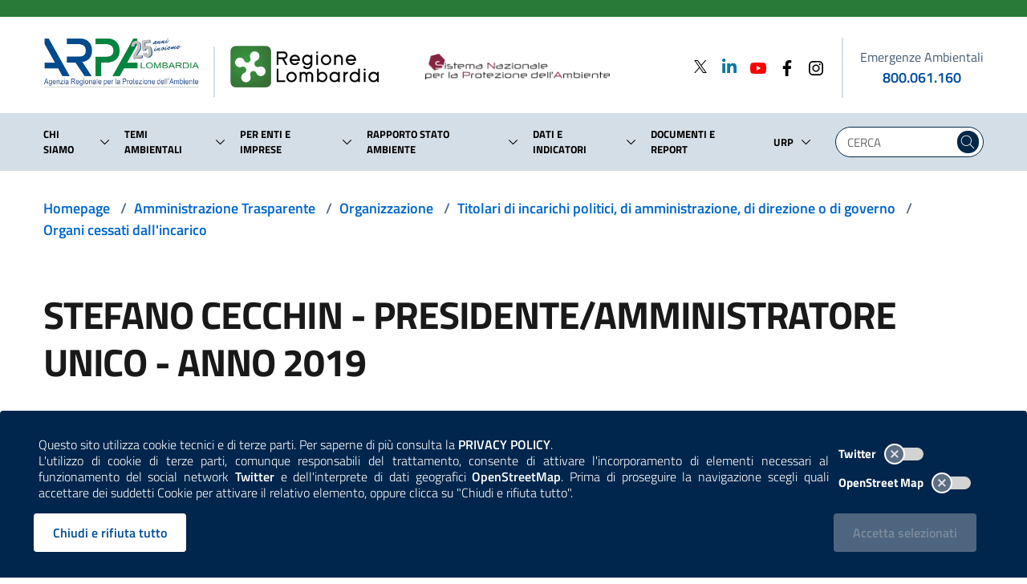

--- FILE ---
content_type: text/html; charset=utf-8
request_url: https://www.arpalombardia.it/amministrazione-trasparente/organizzazione/titolari-di-incarichi-politici-di-amministrazione-di-direzione-o-di-governo/organi-cessati-dallincarico/stefano-cecchin-presidenteamministratore-unico-anno-2019/
body_size: 53002
content:
<!doctype html>
<html lang=it-IT>



<head>
    <meta charset="utf-8">
    <meta name="viewport" content="width=device-width, initial-scale=1.0, maximum-scale=1.0, shrink-to-fit=no, user-scalable=no">
    <title>Stefano Cecchin - Presidente/Amministratore Unico - Anno 2019 - ARPA Lombardia</title>
<link rel="canonical" href="https://www.arpalombardia.it/amministrazione-trasparente/organizzazione/titolari-di-incarichi-politici-di-amministrazione-di-direzione-o-di-governo/organi-cessati-dallincarico/stefano-cecchin-presidenteamministratore-unico-anno-2019/"/>

    <meta name="msapplication-config" content="/img/browserconfig.xml" />
    <meta name="theme-color" content="#ffffff" />
    <link rel="apple-touch-icon" sizes="180x180" href="/img/apple-touch-icon.png" />
    <link rel="icon" type="image/png" sizes="32x32" href="/img/favicon-32x32.png" />
    <link rel="icon" type="image/png" sizes="16x16" href="/img/favicon-16x16.png" />
    <link rel="mask-icon" href="/img/safari-pinned-tab.svg" />
    <link rel="shortcut icon" href="/img/favicon.ico" />
    <link rel="stylesheet" href="/css/splide-core.min.css" />
    <link rel="stylesheet" href="/css/bootstrap-italia.min.css" />
    <link rel="stylesheet" href="/css/main.css" />
    <link rel="stylesheet" href="/css/iconpicker.css" />
    <script type="text/javascript">
  var _paq = window._paq = window._paq || [];
  /* tracker methods like "setCustomDimension" should be called before "trackPageView" */
  _paq.push(['trackPageView']);
  _paq.push(['enableLinkTracking']);
  (function() {
    var u="https://ingestion.webanalytics.italia.it/";
    _paq.push(['setTrackerUrl', u+'matomo.php']);
    _paq.push(['setSiteId', 'XKqJ5b5pYR']);
    var d=document, g=d.createElement('script'), s=d.getElementsByTagName('script')[0];
    g.type='text/javascript'; g.async=true; g.src=u+'matomo.js'; s.parentNode.insertBefore(g,s);
  })();
</script>
<!-- End Matomo Code -->
</head>

<body>
    
<style>
    .cookiebar {
        background-color: #00264d;
        border-bottom: 0;
        max-width: unset;
        transition: .2s ease;
    }

    .privacy-policy-disclaimer {
        text-align: justify;
        width: 100% !important;
    }

    .privacy-policy-disclaimer a {
        color: white;
        font-weight: 600;
        transition: .2s ease-out;
    }

    .privacy-policy-disclaimer a:hover {
        color: lightblue;
    }

    .cookiebar-toggles {
        display: flex;
        justify-content: end;
        align-items: center;
        margin-top: 4px;
        margin-bottom: 4px;
    }

    .cookiebar-toggles label {
        color: white;
        width: auto;
        margin: 0;
        font-size: 0.84rem;
    }

    .cookiebar-toggles label input[type=checkbox] + .lever {
        margin: 8px 0px 0px 10px;
        background-color: lightgray;
    }

    .cookiebar-toggles label input[type=checkbox]:checked + .lever {
        background-color: lightsteelblue;
    }

    .reject-div,
    .confirm-div {
        display: flex;
        justify-content: end;
        align-items: center;
    }

    .confirm-div {
        padding-right: 6px;
    }

    .cookiebar-buttons button:disabled,
    .cookiebar-buttons button.disabled {
        background-color: lightslategray;
        transition: none;
    }

    .cookiebar-reject,
    .cookiebar-reject:active:focus {
        background-color: white;
        color: #004c99;
        border-color: white;
    }

    .cookiebar-reject:hover,
    .cookiebar-reject:active {
        background-color: #cfd3d4;
        color: #004c99;
        border-color: white;
    }
</style>

<style type="text/css" media="(max-width: 991px)">
    .reject-div,
    .confirm-div {
        justify-content: center;
    }

    .cookiebar-toggles {
        padding-right: calc(25% + 0.25vw);
    }
</style>

<style type="text/css" media="(max-width: 576px)">
    .reject-div,
    .confirm-div {
        display: block;
    }

    .cookiebar-buttons button {
        width: 100%;
    }
</style>

    <div class="cookiebar">
        <div class="row align-items-center">
            <div class="col-12 col-lg-9 col-xl-10">
                    <p class="privacy-policy-disclaimer">
                        Questo sito utilizza cookie tecnici e di terze parti. Per saperne di più consulta la 
                        <a href="/termini-duso/" target="_self" title="Consulta la Privacy Policy"><span class="sr-only">Consulta la </span>PRIVACY POLICY</a>.
                    </p>
                <p class="privacy-policy-disclaimer">
                    L'utilizzo di cookie di terze parti, comunque responsabili del trattamento, consente di attivare l'incorporamento di elementi necessari al funzionamento
                    del social network <span style="font-weight: 600">Twitter</span> e dell'interprete di dati geografici <span style="font-weight: 600">OpenStreetMap</span>. 
                    Prima di proseguire la navigazione scegli quali accettare dei suddetti Cookie per attivare il relativo elemento, oppure clicca su "Chiudi e rifiuta tutto".
                </p>
            </div>
            <div class="col-6 d-none d-sm-block d-lg-none"></div>
            <div class="col-12 col-sm-6 col-lg-3 col-xl-2 mt-3 mt-lg-0 mb-3 mb-lg-0">
                <div class="toggles cookiebar-toggles">
                    <label for="twitter-cookies">
                        Twitter
                        <input type="checkbox" id="twitter-cookies">
                        <span class="lever"></span>
                    </label>
                </div>
                <div class="toggles cookiebar-toggles">
                    <label for="openstreetmap-cookies">
                        OpenStreet Map
                        <input type="checkbox" id="openstreetmap-cookies">
                        <span class="lever"></span>
                    </label>
                </div>
            </div>
            <div class="col-12 col-sm-6 col-lg-9 col-xl-10 cookiebar-buttons reject-div mt-3">
                <button class="btn btn-primary cookiebar-reject" onclick="rejectAndClose()" aria-label="Rifiuta tutti i cookies e chiudi">Chiudi e rifiuta tutto</button>
            </div>
            <div class="col-12 col-sm-6 col-lg-3 col-xl-2 cookiebar-buttons confirm-div mt-4 mt-sm-3">
                <button data-accept="cookiebar" class="btn btn-primary cookiebar-confirm" disabled>Accetta<span class="sr-only"> i cookies</span> selezionati</button>
            </div>
        </div>
    </div>


<script>
    document.querySelector("#twitter-cookies").addEventListener("change", function(event) {
        let acceptSelected = document.querySelector(".cookiebar-confirm");
        if (!this.checked && !document.querySelector("#openstreetmap-cookies").checked)
            acceptSelected.disabled = true;
        else
            acceptSelected.disabled = false;
            
    });

    document.querySelector("#openstreetmap-cookies").addEventListener("change", function (event) {
        let acceptSelected = document.querySelector(".cookiebar-confirm");
        if (!this.checked && !document.querySelector("#twitter-cookies").checked)
            acceptSelected.disabled = true;
        else
            acceptSelected.disabled = false;

    });

    document.querySelector(".cookiebar-confirm").addEventListener("click", async function() {
        acceptAndPost();
    });

    function addDays(date, days) {
        const dateCopy = new Date(date);
        dateCopy.setDate(date.getDate() + days);
        return dateCopy;
    }

    function uuidv4() {
        return ([1e7] + -1e3 + -4e3 + -8e3 + -1e11).replace(/[018]/g, c =>
            (c ^ crypto.getRandomValues(new Uint8Array(1))[0] & 15 >> c / 4).toString(16)
        );
    }

    function rejectAndClose() {
        const now = new Date();

        const newNowDate = addDays(now, 30);

        document.cookie = 'cookies_consent=false;expires=' + newNowDate.toUTCString() + ';path=/;Secure;';

        const siteCookies = document.cookie.split("; ");
        if (siteCookies.find((cookie) => cookie.startsWith("cookies_consent_twitter=")))
            document.cookie = 'cookies_consent_twitter=deleted;expires=' + newNowDate.setFullYear(1900) + ';path=/;Secure;';

        if (siteCookies.find((cookie) => cookie.startsWith("cookies_consent_osm=")))
            document.cookie = 'cookies_consent_osm=deleted;expires=' + newNowDate.setFullYear(1900) + ';path=/;Secure;';

        $(".cookiebar").hide();
        location.reload();
    }

    async function postData(url, data) {
        try {
            const response = await fetch(url, {
                method: 'POST',
                headers: {
                    'Content-Type': 'application/json'
                },
                body: JSON.stringify(data)
            });

            if (response.ok)
                return await response.json();

            return response.status;

        } catch (error) {
            console.error(error);
        }
    }

    async function acceptAndPost(fromPolicy) {
        let twitterCheckID = "#twitter-cookies";
        let osmCheckID = "#openstreetmap-cookies";
        if (fromPolicy) {
            twitterCheckID += "-paragrafo";
            osmCheckID += "-paragrafo"
        }
        const twitterCheck = document.querySelector(twitterCheckID).checked;
        const osmCheck = document.querySelector(osmCheckID).checked;
        const siteCookies = document.cookie.split("; ");
        if (!twitterCheck && !osmCheck)
            rejectAndClose();

        else {
            const root = location.protocol + '//' + location.host;
            const endpoint = new URL(root + "/umbraco/api/cookies/SaveCookie");

            const arpaGuid = uuidv4();

            const now = new Date();

            const newNowDate = addDays(now, 30);

            if (twitterCheck) {
                document.cookie = 'cookies_consent_twitter=' + arpaGuid + ';expires=' + newNowDate.toUTCString() + ';path=/;Secure; ';
            }
            else {
                if (siteCookies.find((cookie) => cookie.startsWith("cookies_consent_twitter=")))
                    document.cookie = 'cookies_consent_twitter=deleted;expires=' + now + ';path=/;Secure; ';
            }

            if (osmCheck) {
                document.cookie = 'cookies_consent_osm=' + arpaGuid + ';expires=' + newNowDate.toUTCString() + ';path=/;Secure; ';
            }
            else {
                if (siteCookies.find((cookie) => cookie.startsWith("cookies_consent_osm=")))
                    document.cookie = 'cookies_consent_osm=deleted;expires=' + now + ';path=/;Secure; ';
            }

            const data = {
                timeStamp: new Date().getTime() + '',
                guid: arpaGuid,
                arpaTwitter: twitterCheck,
                openStreetMap: osmCheck
            };

            await postData(endpoint, data);
            location.reload();
        }
    }

    window.addEventListener("DOMContentLoaded", function () {
        if (document.querySelector(".cookiebar")) {
            const siteCookies = document.cookie.split("; ");

            if (siteCookies.find((cookie) => cookie.startsWith("cookies_consent_twitter=") && !cookie.includes("deleted"))) {
                document.querySelector('#twitter-cookies').checked = true;
            }

            if (siteCookies.find((cookie) => cookie.startsWith("cookies_consent_osm=") && !cookie.includes("deleted"))) {
                document.querySelector('#openstreetmap-cookies').checked = true;
            }

            if (document.querySelector('#twitter-cookies').checked || document.querySelector('#openstreetmap-cookies').checked)
                document.querySelector('.cookiebar-confirm').disabled = false;
        }
    });
</script>
    <a id="a11y-main-content" href="#main_content" class="sr-only sr-only-focusable">Salta al contenuto principale</a>
    <header class="it-header-wrapper it-shadow it-header-sticky">

        
            
<style>
    .spaziatura-mobile {
        width:30px;
        transition: .2s ease-out;
    }
</style>

<style type="text/css" media="(max-width:992px)">
    .it-header-slim-wrapper {
        height: 16px !important;
    }

    .spaziatura-mobile {
        width:20px;
    }

    #superHeader-container {
        max-width:inherit;
    }

    nav > .link-list-wrapper ul li a {
        padding: 0px;
    }

    input.searchText.mobile-search.form-control {
        display:flex;
        padding: 0px;
    }

    input.searchText.mobile-search.form-control::placeholder {
        color:white;
    }

    .mobile-search.form-group {
        margin-bottom:0rem;
    }

    .mobile-search.form-control {
        height:1.5rem;
        background-color:transparent;
        border-bottom: none;
        color:white;
        max-width:inherit;
    }
</style>

<style type="text/css" media="(max-width:575px)">
    .spaziatura-mobile {
        width:10px;
    }
</style>


<div class="it-header-slim-wrapper" style="height:21px">
    <div class="container" id="superHeader-container">
        <div class="row">
            <div class="col-12">
                <nav aria-label="Navigazione secondaria">

                    <div class="it-header-slim-wrapper-content" style="height:inherit">
                        <a class="d-none navbar-brand" href="#">ARPA Lombardia</a>
                        <div class="nav-mobile d-none d-lg-flex">
                            <div class="link-list-wrapper collapse" id="menuC2">
                                <ul class="link-list" style="height:unset;">
                                </ul>
                            </div>
                        </div>
                        <div class="it-header-slim-right-zone"></div>
                    </div>
                </nav>
            </div>
        </div>
    </div>
</div>

        
        
            
<style type="text/css" media="(max-width:424px)">

    .logo-rl-container {
        display: none !important;
    }

    .logo-divider.mobile-divider {
        display: none !important;
    }

    .logo-lombardia-container {
       display: none !important;
    }

</style>

<style type="text/css" media="(max-width:575px)">
    .it-header-wrapper .it-nav-wrapper .it-header-navbar-wrapper {
        margin-top: -4rem;
    }

    .it-header-center-wrapper .it-header-center-content-wrapper .it-brand-wrapper .it-brand-text {
        padding-right: 0px;
        padding-left: 0px;
    }

    #logo-arpa-lombardia {
        height: 42px;
    }

    .logo-divider.mobile-divider.mobile-small {
        height: 38px !important;
        margin: 5px 20px 0 20px !important;
    }

    #logo-regione-lombardia {
        margin-top: 3px !important;
        height: 32px;
    }

    #searchMobile {
        top: 10px !important;
    }

    .mobile-search-icon {
        width: 24px;
        height: 24px;
    }

    .modal-title {
        padding: 8px 0px;
    }

    .modal-title span {
        font-size: 10px !important;
    }

    .nav-link span {
        font-size: 8pt;
    }

</style>

<style type="text/css" media="(max-width: 766px)">

    .is-sticky #searchMobile {
        top: 20px;
    }

    .logo-divider.mobile-divider {
        height: 50px !important;
        margin: 14px 20px 0 20px !important;
    }

</style>

<style type="text/css" media="(max-width: 991px)">
    .it-header-wrapper .logo {
        max-height:65px;
    }

    .link-arpa-lombardia {
        justify-content: end !important;
    }

    .it-header-navbar-wrapper.hidden-navbar {
        display: none;
    }

    .it-header-wrapper.is-sticky .sliding-navbar {
        transition: none !important;
        margin-top: -63px !important;
    }

    .it-header-center-wrapper .it-header-center-content-wrapper .it-brand-wrapper {
        display:block;
    }

    #logo-regione-lombardia {
        margin-top: 6px;
        max-height: 42px;
        width: auto;
    }

    .it-header-navbar-wrapper {
        background-color: white;
    }

    .it-header-navbar-wrapper .custom-navbar-toggler svg {
        height: 32px;
        width: 32px;
    }

    .modal-backdrop {
        display: none !important;
    }

    .it-header-wrapper.is-sticky .it-brand-text {
        display: none !important;
    }

    .it-header-center-wrapper .it-header-center-content-wrapper {
        justify-content:center;
    }

    #slim-header-fake {
        background-color: #297a38;
        height: 5px;
        margin: 0px;
        transition: .2s ease;
    }

    .logo-divider.mobile-divider {
        height: 47px;
        margin: 11px 20px 0 20px;
    }

    .logo-lombardia-container {
        margin-left: 0px !important;
    }

    .it-header-wrapper.is-sticky #slim-header-fake {
        display:block;
        height: 10px;
    }

    .it-search-wrapper.cloned-header {
        display:none;
    }

    .it-brand-wrapper.cloned-header {
        display:none;
    }

</style>

<style type="text/css" media="(max-width:1199px)">

    #logo-snpa {
        width: 75% !important;
        margin-bottom: 4px !important;
    }

    #logo-regione-lombardia {
        margin-bottom: 5px !important;
    }

</style>

<style>
    .it-brand-wrapper.cloned-header {
        display:none;
    }

    .megamenu-divider {
        width: 100%;
        border: 1px solid mediumseagreen;
    }

    .megamenu-indietro-btn {
        padding: 0;
        padding: 0px 8px;
        max-height: 30px;
        background-color: mediumseagreen;
    }

    .megamenu-indietro-btn:hover {
        background-color: seagreen;
    }

    .modal-dialog {
        max-width: inherit;
    }

    img#logo-arpa-lombardia {
        margin-bottom:12px;
    }

    .logo-divider {
        height:63px;
        border-right:2px solid #d4dee6;
        margin:13px 0 0 0;
    }

    .hidden-logo-divider {
        height: 3pc;
        border-right: 2px solid #d4dee6;
        margin: 3px 19px 4px 0;
    }

    .hidden-logo #logo-arpa-lombardia-hidden-navbar {
        height: auto;
        width: 88%;
    }

    .hidden-logo #logo-regione-lombardia-hidden-navbar {
        height: auto;
        width: 65%;
    }

    .hidden-logo #logo-snpa-hidden-navbar {
        height: auto;
        width: 32%;
        margin-bottom: 4px;
    }

    #searchMobile {
        position: absolute;
        right: 0;
        top: 18px;
        padding-right: 0px;
    }

    .it-header-navbar-wrapper.hidden-navbar {
        background-color: white;
    }

    .it-header-wrapper.is-sticky .sliding-navbar {
        transition: .2s ease-out;
        margin-top: 54px;
    }

    .it-header-wrapper.is-sticky .sliding-navbar .logo-divider {
        display: none !important;
    }

    .it-header-wrapper.is-sticky .logo-rl {
        display: none;
    }

    .it-header-wrapper .sticky-header-desktop {
        display: none;
    }

    .it-header-wrapper.is-sticky .sticky-header-desktop {
        display: flex;
    }

    .it-header-wrapper .voce-menu-link {
        width: 100%;
        width: -webkit-fill-avaiable;
        padding: 10px 0;
    }

    .it-header-wrapper .voce-menu-arrow {
        padding:0rem 0.6rem 0rem 0.3rem !important;
    }

    .it-header-wrapper .voce-menu-arrow svg,
    .it-header-wrapper .voce-menu-dropdown svg {
        border-radius: 24px;
    }

    .it-header-wrapper .voce-menu-arrow:hover svg {
        background: #007FFF;
        fill: white;
        transition: .2s ease-in-out;
    }
    .it-header-wrapper .voce-menu-dropdown:hover svg {
        background: #00264d;
        fill: white;
        transition: .2s ease-in-out;
    }

    .it-header-wrapper .voce-menu-arrow:active svg,
    .it-header-wrapper .voce-menu-dropdown:active svg {
        background: steelblue;
        fill: white;
        transition: .15s ease-out;
    }

    #logo-arpa-lombardia {
        transition: 0.2s ease-out;
    }

    .link-arpa-lombardia {
        justify-content: start;
    }

    .logo-lombardia-container {
        margin-left: 19px;
    }

    #logo-regione-lombardia {
        margin-bottom: 2px;
        transition: 0.2s ease-out;
    }

    #logo-snpa {
        height: auto;
        width: 75%;
        margin-bottom: 2px;
    }

    .mobile-search-icon {
        fill: #004277;
        transition: .1s ease-out;
        border: 0px solid white;
    }

    .mobile-search-icon:hover {
        fill: #0066cc;
    }

    .mobile-search-icon:active {
        border: 2px solid white;
        fill: steelblue;
    }

    .container-emergenze-ambientali {
        color: black;
        min-width: 155px;
    }

    .container-emergenze-ambientali .phone-emergenze-ambientali {
        font-weight: 600;
        text-decoration: none;
        transition: .1s ease-in;
    }

    .container-emergenze-ambientali .phone-emergenze-ambientali:hover {
        text-decoration: underline;
    }

    .container-emergenze-ambientali .img-emergenze-ambientali {
        height: 38px;
    }

    .it-header-center-wrapper .it-header-center-content-wrapper .it-brand-wrapper {
        display:inherit;
    }

    .cloned-header {
        transition: .2s ease-out;
    }

    li.nav-item.lastChild {
        margin-right:0px !important;
    }

    .modal-title span {
        font-size:14px;
    }

    .modal-title-interactive {
        cursor: pointer;
    }

    .modal-title-interactive:hover {
        text-decoration:underline;
        transition: .2s ease-out;
    }

    .modal-title-interactive:active {
        text-decoration: underline;
        color: mediumseagreen;
    }

    .superheader-list-mobile {
        border-top: 4px solid #d4dee6;
        padding-left: 0;
    }

    .superheader-item-mobile {
        justify-content: start !important;
        align-items: center;
    }

    .superheader-item-mobile:hover svg {
        transition: .2s ease-out;
    }

    .superheader-item-mobile a span {
        font-weight: 500;
    }

    .modal.it-dialog-scrollable .modal-dialog.modal-dialog-left {
        margin: 0 0 0 0;
    }

</style>

<div class="it-nav-wrapper">
    <div class="row" id="slim-header-fake">
        <div class="col-12"></div>
    </div>
    <div class="it-header-center-wrapper theme-light">
        <div class="container remove-margins-when-mobile">
            <div class="row">
                <div class="col-12">
                    <div class="it-header-center-content-wrapper">
                        <div class="it-brand-wrapper">
                            <a class="link-arpa-lombardia" href="/" title="ARPA Lombardia">
                                <img id="logo-arpa-lombardia" src="/images/logo-arpa-lombardia-25mo.jpg" alt="logo di ARPA Lombardia" class="logo"  />

                                
                            </a>
                            <div class="logo-divider mobile-divider mobile-small"></div>
                            <a class="logo-lombardia-container" href="https://www.regione.lombardia.it" title="Regione Lombardia" target="_blank">
                                <img id="logo-regione-lombardia" src="/images/logo-regione-lombardia.png" alt="logo di Regione Lombardia" class="logo" />
                            </a>
                            <div class="it-brand-text d-none d-lg-flex" style="border: none">
                                <a href="https://www.snpambiente.it/" title="Sistema Nazionale per la Protezione dell'Ambiente" target="_blank">
                                    <img id="logo-snpa" src="/images/snpa.png" alt="logo del Sistema Nazionale per la Protezione dell'Ambiente" class="logo-rl" />
                                </a>
                            </div>
                        </div>
                        <div class="it-right-zone d-none d-lg-flex justify-content-between">
                            <div class="d-flex">
                <div>
                        <div>
                            <a href="https://twitter.com/arpalombardia" aria-label="Twitter" title="Twitter" target="_blank">
                                    <svg class="icon" style="margin-bottom:4px; width:24px; height:16px;" xmlns="http://www.w3.org/2000/svg" viewBox="0 0 1200 1227"> 
                                        <path d="M714.163 519.284L1160.89 0H1055.03L667.137 450.887L357.328 0H0L468.492 681.821L0 1226.37H105.866L515.491 750.218L842.672 1226.37H1200L714.137 519.284H714.163ZM569.165 687.828L521.697 619.934L144.011 79.6944H306.615L611.412 515.685L658.88 583.579L1055.08 1150.3H892.476L569.165 687.854V687.828Z"></path> 
                                    </svg>
                            </a>
                        </div>
                </div>
                <div>
                        <div>
                            <a href="https://www.linkedin.com/company/arpa-lombardia" aria-label="Linkedin" title="Linkedin" target="_blank">
                                    <svg class="icon" style="margin-bottom:5px; fill: #0e76a8; width:24px; height:24px; margin-left:12px; width:24px; height:24px; margin-left:12px">
                                        <use href="/svg/sprite.svg#it-linkedin"></use>
                                    </svg>
                            </a>
                        </div>
                </div>
                <div>
                        <div>
                            <a href="https://www.youtube.com/channel/UCamw8rL1JPLjfa3Bx6ax8Eg" aria-label="Youtube" title="Youtube" target="_blank">
                                    <svg class="icon" style="fill: #FF0000; width:24px; height:24px; margin-left:12px; width:24px; height:24px; margin-left:12px">
                                        <use href="/svg/sprite.svg#it-youtube"></use>
                                    </svg>
                            </a>
                        </div>
                </div>
                <div>
                        <div>
                            <a href="https://www.facebook.com/profile.php?id=61574760990692" aria-label="Facebook" title="Facebook" target="_blank">
                                    <svg class="icon" style=" width:24px; height:24px; margin-left:12px">
                                        <use href="/svg/sprite.svg#it-facebook"></use>
                                    </svg>
                            </a>
                        </div>
                </div>
                <div>
                        <div>
                            <a href="https://www.instagram.com/arpa.lombardia/" aria-label="Instagram" title="Instagram" target="_blank">
                                    <svg class="icon" style=" width:24px; height:24px; margin-left:12px">
                                        <use href="/svg/sprite.svg#it-instagram"></use>
                                    </svg>
                            </a>
                        </div>
                </div>
                            </div>

                            <div style="height:75px; border-right:2px solid #d4dee6; margin:0px 20px;"></div>

                            <div class="d-flex flex-column justify-content-center align-items-center container-emergenze-ambientali">
                                <label style="margin: 0px; font-size: 16px; font-weight: 500;">Emergenze Ambientali</label>
                                <a class="phone-emergenze-ambientali" href="tel:800061160" aria-label="emergenze ambientali. telefono: 800, 0-61, 160">800.061.160</a>
                            </div>

                        </div>
                    </div>
                    <div class="d-flex d-lg-none col-auto" id="searchMobile">
                        <button class="search-link d-flex" aria-label="Cerca nel sito" type="submit" title="Cerca nel sito" onclick="javascript:$('#searchForm').submit();" style="border:0px !important; background-color:white !important">
                            <svg class="mobile-search-icon" height="28" width="28">
                                <use href="/svg/sprite.svg#it-search"></use>
                            </svg>
                        </button>
                    </div>
                </div>
            </div>
        </div>
    </div>

    <!-- NAVIGATION -->
    <div class="it-header-navbar-wrapper hidden-navbar">
        <div class="container">
            <div class="sticky-header-desktop justify-content-start align-items-center">
                <div class="hidden-logo" style="width:175px">
                    <a href="/" title="ARPA Lombardia">
                        <img id="logo-arpa-lombardia-hidden-navbar" src="/images/logo-arpa-lombardia-25mo.jpg" alt="logo di ARPA Lombardia" />

                    </a>
                </div>
                <div class="hidden-logo-divider"></div>
                <div class="hidden-logo" style="width:300px">
                    <a href="https://www.regione.lombardia.it" title="Regione Lombardia" target="_blank">
                        <img id="logo-regione-lombardia-hidden-navbar" src="/images/logo-regione-lombardia.png" alt="logo di Regione Lombardia" style="margin-bottom:2px;" />
                    </a>
                </div>
                <div class="hidden-logo">
                    <a href="https://www.snpambiente.it/" title="Sistema Nazionale per la Protezione dell'Ambiente" target="_blank">
                        <img id="logo-snpa-hidden-navbar" src="/images/snpa.png" alt="logo del Sistema Nazionale per la Protezione dell'Ambiente" />
                    </a>
                </div>
            </div>
        </div>
    </div>
    <div class="it-header-navbar-wrapper sliding-navbar">
        <div class="container">
            <div class="row justify-content-between">
                <div class="col-10">
                    <nav class="navbar navbar-expand-lg has-megamenu" aria-label="Navigazione principale">
                        <button class="custom-navbar-toggler" title="apri il menù contestuale" type="button" aria-controls="navC2" aria-expanded="false" aria-label="Mostra il menù contestuale." data-target="#navC2">
                            <svg class="" height="36" width="36">
                                <use href="/svg/sprite.svg#it-burger"></use>
                            </svg>
                        </button>
                        <div class="navbar-collapsable" id="navC2" style="display: none;">
                            <div class="overlay" style="display: none;"></div>
                            <div class="close-div">
                                <button class="btn close-menu" tabindex="1000" type="button">
                                    <span class="sr-only">Nascondi il menù contestuale.</span>
                                    <svg class="icon">
                                        <use href="/svg/sprite.svg#it-close-big"></use>
                                    </svg>
                                </button>
                            </div>
                            <div class="menu-wrapper">
                                <ul class="navbar-nav d-none d-lg-flex">
                <li class="nav-item dropdown mr-2 align-items-center first-child">
                    <div class="d-flex">
                        <a class="nav-link" href="/chi-siamo/">
                            <span>Chi siamo</span>
                        </a>
                        <a class="btn voce-menu-dropdown btn-dropdown dropdown-toggle d-flex flex-column justify-content-center" href="#" role="button" data-toggle="dropdown" id="modal-item-1454-desktop"
                           aria-haspopup="true" aria-expanded="false" aria-label="Lista sotto-voci di Chi siamo">
                            <svg class="icon-expand icon icon-sm">
                                <use href="/svg/sprite.svg#it-expand"></use>
                            </svg>
                        </a>
                        <div class="dropdown-menu align-to-arrow" aria-labelledby="modal-item-1454-desktop">
                            <div class="link-list-wrapper multiline">
                                <ul class="link-list" style="width:245px">
                                            <li class="list-item dropdown dropright">
                                                <a class="list-item voce-menu-link icon-right pl-0 pr-0" href="/chi-siamo/lagenzia/">
                                                    <span class="mr-0">L&#x27;agenzia</span>
                                                </a>
                                                <a class="list-item voce-menu-arrow btn btn-dropdown dropdown-toggle d-flex flex-column justify-content-center p-0" href="#" role="button" data-toggle="dropdown" id="arrow-1457"
                                                   aria-haspopup="true" aria-expanded="false" aria-label="Lista sotto-voci di L&#x27;Agenzia">
                                                    <svg class="icon-expand icon icon-sm icon-primary">
                                                        <use href="/svg/sprite.svg#it-expand"></use>
                                                    </svg>
                                                </a>
                                                <div class="level2-header-menu dropdown-menu" aria-labelledby="arrow-1457">
                                                    <div class="link-list-wrapper multiline" style="background-color: white; width: 230px; top: var(--header-menu-position)">
                                                        <ul class="link-list">
                                                                <li><a class="list-item voce-menu-link pl-0 pr-0" href="/chi-siamo/lagenzia/prevenzione-della-corruzione-e-trasparenza/"><span class="mr-1">Amministrazione trasparente e prevenzione della corruzione</span></a></li>
                                                                <li><a class="list-item voce-menu-link pl-0 pr-0" href="/chi-siamo/lagenzia/comitato-di-indirizzo/"><span class="mr-1">Comitato di indirizzo</span></a></li>
                                                                <li><a class="list-item voce-menu-link pl-0 pr-0" href="/chi-siamo/lagenzia/comitato-unico-di-garanzia-cug/"><span class="mr-1">Comitato Unico di Garanzia | CUG</span></a></li>
                                                                <li><a class="list-item voce-menu-link pl-0 pr-0" href="/chi-siamo/lagenzia/mission-e-legge-istitutiva/"><span class="mr-1">Mission e legge istitutiva</span></a></li>
                                                                <li><a class="list-item voce-menu-link pl-0 pr-0" href="/chi-siamo/lagenzia/nucleo-di-valutazione-nvp/"><span class="mr-1">Nucleo di valutazione | NVP</span></a></li>
                                                                <li><a class="list-item voce-menu-link pl-0 pr-0" href="/chi-siamo/lagenzia/organigramma/"><span class="mr-1">Organigramma</span></a></li>
                                                                <li><a class="list-item voce-menu-link pl-0 pr-0" href="/chi-siamo/lagenzia/organi-istituzionali/"><span class="mr-1">Organi istituzionali</span></a></li>
                                                                <li><a class="list-item voce-menu-link pl-0 pr-0" href="/chi-siamo/lagenzia/regolamenti-piani-e-programmi/"><span class="mr-1">Regolamenti, piani e programmi</span></a></li>
                                                                <li><a class="list-item voce-menu-link pl-0 pr-0" href="/chi-siamo/lagenzia/sistema-gestione-qualita/"><span class="mr-1">Sistema gestione qualit&#xE0;</span></a></li>
                                                        </ul>
                                                    </div>
                                                </div>
                                            </li>
                                            <li class="list-item dropdown dropright">
                                                <a class="list-item voce-menu-link icon-right pl-0 pr-0" href="/chi-siamo/che-cosa-fa-arpa/">
                                                    <span class="mr-0">Che cosa fa ARPA</span>
                                                </a>
                                                <a class="list-item voce-menu-arrow btn btn-dropdown dropdown-toggle d-flex flex-column justify-content-center p-0" href="#" role="button" data-toggle="dropdown" id="arrow-1458"
                                                   aria-haspopup="true" aria-expanded="false" aria-label="Lista sotto-voci di Che cosa fa ARPA">
                                                    <svg class="icon-expand icon icon-sm icon-primary">
                                                        <use href="/svg/sprite.svg#it-expand"></use>
                                                    </svg>
                                                </a>
                                                <div class="level2-header-menu dropdown-menu" aria-labelledby="arrow-1458">
                                                    <div class="link-list-wrapper multiline" style="background-color: white; width: 230px; top: var(--header-menu-position)">
                                                        <ul class="link-list">
                                                                <li><a class="list-item voce-menu-link pl-0 pr-0" href="https://youtube.com/playlist?list=PLrgIzVMUdTJ17DXc5r2FjOBvxEBKTt5gC"><span class="mr-1">Attivit&#xE0; di ARPA | Video</span></a></li>
                                                                <li><a class="list-item voce-menu-link pl-0 pr-0" href="/chi-siamo/che-cosa-fa-arpa/acqua/"><span class="mr-1">Acqua</span></a></li>
                                                                <li><a class="list-item voce-menu-link pl-0 pr-0" href="/chi-siamo/che-cosa-fa-arpa/aria/"><span class="mr-1">Aria</span></a></li>
                                                                <li><a class="list-item voce-menu-link pl-0 pr-0" href="/chi-siamo/che-cosa-fa-arpa/biodiversita/"><span class="mr-1">Biodiversit&#xE0;</span></a></li>
                                                                <li><a class="list-item voce-menu-link pl-0 pr-0" href="/chi-siamo/che-cosa-fa-arpa/campi-elettromagnetici/"><span class="mr-1">Campi elettromagnetici</span></a></li>
                                                                <li><a class="list-item voce-menu-link pl-0 pr-0" href="/chi-siamo/che-cosa-fa-arpa/frane-e-dissesti/"><span class="mr-1">Frane e dissesti</span></a></li>
                                                                <li><a class="list-item voce-menu-link pl-0 pr-0" href="/chi-siamo/che-cosa-fa-arpa/laboratori/"><span class="mr-1">Laboratori</span></a></li>
                                                                <li><a class="list-item voce-menu-link pl-0 pr-0" href="/chi-siamo/che-cosa-fa-arpa/meteorologia/"><span class="mr-1">Meteorologia</span></a></li>
                                                                <li><a class="list-item voce-menu-link pl-0 pr-0" href="/chi-siamo/che-cosa-fa-arpa/neve-e-ghiacciai/"><span class="mr-1">Neve e ghiacciai</span></a></li>
                                                                <li><a class="list-item voce-menu-link pl-0 pr-0" href="/chi-siamo/che-cosa-fa-arpa/radioattivita/"><span class="mr-1">Radioattivit&#xE0;</span></a></li>
                                                                <li><a class="list-item voce-menu-link pl-0 pr-0" href="/chi-siamo/che-cosa-fa-arpa/rifiuti/"><span class="mr-1">Rifiuti</span></a></li>
                                                                <li><a class="list-item voce-menu-link pl-0 pr-0" href="/chi-siamo/che-cosa-fa-arpa/rumore-e-vibrazioni/"><span class="mr-1">Rumore e vibrazioni</span></a></li>
                                                                <li><a class="list-item voce-menu-link pl-0 pr-0" href="/chi-siamo/che-cosa-fa-arpa/sistemi-informativi-e-ict/"><span class="mr-1">Sistemi informativi e ICT</span></a></li>
                                                                <li><a class="list-item voce-menu-link pl-0 pr-0" href="/chi-siamo/che-cosa-fa-arpa/siti-contaminati-e-aree-degradate/"><span class="mr-1">Siti contaminati e aree degradate</span></a></li>
                                                        </ul>
                                                    </div>
                                                </div>
                                            </li>
                                </ul>
                            </div>
                        </div>
                    </div>
                </li>
                <li class="nav-item dropdown mr-2 align-items-center ">
                    <div class="d-flex">
                        <a class="nav-link" href="/temi-ambientali/">
                            <span>Temi Ambientali</span>
                        </a>
                        <a class="btn voce-menu-dropdown btn-dropdown dropdown-toggle d-flex flex-column justify-content-center" href="#" role="button" data-toggle="dropdown" id="modal-item-1477-desktop"
                           aria-haspopup="true" aria-expanded="false" aria-label="Lista sotto-voci di Temi Ambientali">
                            <svg class="icon-expand icon icon-sm">
                                <use href="/svg/sprite.svg#it-expand"></use>
                            </svg>
                        </a>
                        <div class="dropdown-menu align-to-arrow" aria-labelledby="modal-item-1477-desktop">
                            <div class="link-list-wrapper multiline">
                                <ul class="link-list" style="width:245px">
                                            <li class="list-item dropdown dropright">
                                                <a class="list-item voce-menu-link icon-right pl-0 pr-0" href="/temi-ambientali/acqua/">
                                                    <span class="mr-0">Acqua</span>
                                                </a>
                                                <a class="list-item voce-menu-arrow btn btn-dropdown dropdown-toggle d-flex flex-column justify-content-center p-0" href="#" role="button" data-toggle="dropdown" id="arrow-1478"
                                                   aria-haspopup="true" aria-expanded="false" aria-label="Lista sotto-voci di Acqua">
                                                    <svg class="icon-expand icon icon-sm icon-primary">
                                                        <use href="/svg/sprite.svg#it-expand"></use>
                                                    </svg>
                                                </a>
                                                <div class="level2-header-menu dropdown-menu" aria-labelledby="arrow-1478">
                                                    <div class="link-list-wrapper multiline" style="background-color: white; width: 230px; top: var(--header-menu-position)">
                                                        <ul class="link-list">
                                                                <li><a class="list-item voce-menu-link pl-0 pr-0" href="/temi-ambientali/acqua/acque-superficiali/"><span class="mr-1">Acque superficiali</span></a></li>
                                                                <li><a class="list-item voce-menu-link pl-0 pr-0" href="/temi-ambientali/acqua/acque-sotterranee/"><span class="mr-1">Acque sotterranee</span></a></li>
                                                                <li><a class="list-item voce-menu-link pl-0 pr-0" href="/temi-ambientali/acqua/acque-reflue/"><span class="mr-1">Acque reflue</span></a></li>
                                                                <li><a class="list-item voce-menu-link pl-0 pr-0" href="/temi-ambientali/acqua/usi-delle-acque/"><span class="mr-1">Usi delle acque</span></a></li>
                                                        </ul>
                                                    </div>
                                                </div>
                                            </li>
                                            <li class="list-item dropdown dropright">
                                                <a class="list-item voce-menu-link icon-right pl-0 pr-0" href="/temi-ambientali/aria/">
                                                    <span class="mr-0">Aria</span>
                                                </a>
                                                <a class="list-item voce-menu-arrow btn btn-dropdown dropdown-toggle d-flex flex-column justify-content-center p-0" href="#" role="button" data-toggle="dropdown" id="arrow-1479"
                                                   aria-haspopup="true" aria-expanded="false" aria-label="Lista sotto-voci di Aria">
                                                    <svg class="icon-expand icon icon-sm icon-primary">
                                                        <use href="/svg/sprite.svg#it-expand"></use>
                                                    </svg>
                                                </a>
                                                <div class="level2-header-menu dropdown-menu" aria-labelledby="arrow-1479">
                                                    <div class="link-list-wrapper multiline" style="background-color: white; width: 230px; top: var(--header-menu-position)">
                                                        <ul class="link-list">
                                                                <li><a class="list-item voce-menu-link pl-0 pr-0" href="/temi-ambientali/aria/mappe-qualita-dellaria/"><span class="mr-1">Mappe</span></a></li>
                                                                <li><a class="list-item voce-menu-link pl-0 pr-0" href="/temi-ambientali/aria/rete-di-rilevamento/"><span class="mr-1">Rete di rilevamento</span></a></li>
                                                                <li><a class="list-item voce-menu-link pl-0 pr-0" href="/temi-ambientali/aria/inquinanti/"><span class="mr-1">Inquinanti</span></a></li>
                                                                <li><a class="list-item voce-menu-link pl-0 pr-0" href="/temi-ambientali/aria/inventario/"><span class="mr-1">Inventario</span></a></li>
                                                                <li><a class="list-item voce-menu-link pl-0 pr-0" href="/temi-ambientali/aria/modellistica/"><span class="mr-1">Modellistica</span></a></li>
                                                                <li><a class="list-item voce-menu-link pl-0 pr-0" href="/progetti/aria/"><span class="mr-1">Progetti</span></a></li>
                                                                <li><a class="list-item voce-menu-link pl-0 pr-0" href="/temi-ambientali/aria/form-richiesta-dati-stazioni-fisse/"><span class="mr-1">Form richiesta dati stazioni fisse</span></a></li>
                                                                <li><a class="list-item voce-menu-link pl-0 pr-0" href="/temi-ambientali/aria/form-richiesta-dati-stime-comunali/"><span class="mr-1">Form richiesta dati stime comunali</span></a></li>
                                                                <li><a class="list-item voce-menu-link pl-0 pr-0" href="/temi-ambientali/aria/relazioni-e-approfondimenti/"><span class="mr-1">Relazioni e approfondimenti</span></a></li>
                                                        </ul>
                                                    </div>
                                                </div>
                                            </li>
                                            <li class="list-item dropdown dropright">
                                                <a class="list-item voce-menu-link icon-right pl-0 pr-0" href="/temi-ambientali/campi-elettromagnetici/">
                                                    <span class="mr-0">Campi elettromagnetici</span>
                                                </a>
                                                <a class="list-item voce-menu-arrow btn btn-dropdown dropdown-toggle d-flex flex-column justify-content-center p-0" href="#" role="button" data-toggle="dropdown" id="arrow-1480"
                                                   aria-haspopup="true" aria-expanded="false" aria-label="Lista sotto-voci di Campi elettromagnetici">
                                                    <svg class="icon-expand icon icon-sm icon-primary">
                                                        <use href="/svg/sprite.svg#it-expand"></use>
                                                    </svg>
                                                </a>
                                                <div class="level2-header-menu dropdown-menu" aria-labelledby="arrow-1480">
                                                    <div class="link-list-wrapper multiline" style="background-color: white; width: 230px; top: var(--header-menu-position)">
                                                        <ul class="link-list">
                                                                <li><a class="list-item voce-menu-link pl-0 pr-0" href="/temi-ambientali/campi-elettromagnetici/impianti-di-telefonia-mobile-e-radiotelevisivi-alte-frequenze/"><span class="mr-1">Impianti di telefonia mobile e radio-tv | Alte frequenze</span></a></li>
                                                                <li><a class="list-item voce-menu-link pl-0 pr-0" href="/temi-ambientali/campi-elettromagnetici/elettrodotti-basse-frequenze/"><span class="mr-1">Elettrodotti | Basse frequenze</span></a></li>
                                                        </ul>
                                                    </div>
                                                </div>
                                            </li>
                                            <li class="list-item dropdown dropright">
                                                <a class="list-item voce-menu-link icon-right pl-0 pr-0" href="/temi-ambientali/earth-observation/">
                                                    <span class="mr-0">Earth Observation</span>
                                                </a>
                                                <a class="list-item voce-menu-arrow btn btn-dropdown dropdown-toggle d-flex flex-column justify-content-center p-0" href="#" role="button" data-toggle="dropdown" id="arrow-48638"
                                                   aria-haspopup="true" aria-expanded="false" aria-label="Lista sotto-voci di Earth Observation">
                                                    <svg class="icon-expand icon icon-sm icon-primary">
                                                        <use href="/svg/sprite.svg#it-expand"></use>
                                                    </svg>
                                                </a>
                                                <div class="level2-header-menu dropdown-menu" aria-labelledby="arrow-48638">
                                                    <div class="link-list-wrapper multiline" style="background-color: white; width: 230px; top: var(--header-menu-position)">
                                                        <ul class="link-list">
                                                                <li><a class="list-item voce-menu-link pl-0 pr-0" href="/temi-ambientali/earth-observation/utilizzo-dei-droni-in-arpa-lombardia/"><span class="mr-1">DRONI</span></a></li>
                                                                <li><a class="list-item voce-menu-link pl-0 pr-0" href="/temi-ambientali/earth-observation/utilizzo-dei-satelliti-in-arpa-lombardia/"><span class="mr-1">SATELLITI</span></a></li>
                                                                <li><a class="list-item voce-menu-link pl-0 pr-0" href="/temi-ambientali/earth-observation/progetti/"><span class="mr-1">PROGETTI</span></a></li>
                                                                <li><a class="list-item voce-menu-link pl-0 pr-0" href="/temi-ambientali/earth-observation/consumo-suolo/"><span class="mr-1">Consumo Suolo</span></a></li>
                                                        </ul>
                                                    </div>
                                                </div>
                                            </li>
                                            <li class="list-item dropdown dropright">
                                                <a class="list-item voce-menu-link icon-right pl-0 pr-0" href="/temi-ambientali/frane-e-dissesti/">
                                                    <span class="mr-0">Frane e dissesti</span>
                                                </a>
                                                <a class="list-item voce-menu-arrow btn btn-dropdown dropdown-toggle d-flex flex-column justify-content-center p-0" href="#" role="button" data-toggle="dropdown" id="arrow-1486"
                                                   aria-haspopup="true" aria-expanded="false" aria-label="Lista sotto-voci di Frane e dissesti">
                                                    <svg class="icon-expand icon icon-sm icon-primary">
                                                        <use href="/svg/sprite.svg#it-expand"></use>
                                                    </svg>
                                                </a>
                                                <div class="level2-header-menu dropdown-menu" aria-labelledby="arrow-1486">
                                                    <div class="link-list-wrapper multiline" style="background-color: white; width: 230px; top: var(--header-menu-position)">
                                                        <ul class="link-list">
                                                                <li><a class="list-item voce-menu-link pl-0 pr-0" href="/temi-ambientali/frane-e-dissesti/monitoraggio-geologico/"><span class="mr-1">Monitoraggio geologico</span></a></li>
                                                                <li><a class="list-item voce-menu-link pl-0 pr-0" href="/temi-ambientali/frane-e-dissesti/reti-di-controllo/"><span class="mr-1">Reti di controllo</span></a></li>
                                                                <li><a class="list-item voce-menu-link pl-0 pr-0" href="/temi-ambientali/frane-e-dissesti/reti-di-controllo/aree-monitorate-da-cmg/"><span class="mr-1">Aree monitorate</span></a></li>
                                                                <li><a class="list-item voce-menu-link pl-0 pr-0" href="/temi-ambientali/frane-e-dissesti/sistemi-di-allarme/"><span class="mr-1">Sistemi di allarme</span></a></li>
                                                                <li><a class="list-item voce-menu-link pl-0 pr-0" href="/temi-ambientali/frane-e-dissesti/archivio-webcam-cmg/"><span class="mr-1">Webcam</span></a></li>
                                                                <li><a class="list-item voce-menu-link pl-0 pr-0" href="/temi-ambientali/frane-e-dissesti/case-studies-approfondimenti-frane/"><span class="mr-1">Approfondimenti frane | Case studies</span></a></li>
                                                                <li><a class="list-item voce-menu-link pl-0 pr-0" href="/chi-siamo/che-cosa-fa-arpa/frane-e-dissesti/"><span class="mr-1">Che cosa fa ARPA</span></a></li>
                                                        </ul>
                                                    </div>
                                                </div>
                                            </li>
                                            <li class="list-item dropdown dropright">
                                                <a class="list-item voce-menu-link icon-right pl-0 pr-0" href="/temi-ambientali/meteo-e-clima/">
                                                    <span class="mr-0">Meteo e clima</span>
                                                </a>
                                                <a class="list-item voce-menu-arrow btn btn-dropdown dropdown-toggle d-flex flex-column justify-content-center p-0" href="#" role="button" data-toggle="dropdown" id="arrow-1484"
                                                   aria-haspopup="true" aria-expanded="false" aria-label="Lista sotto-voci di Meteo e clima">
                                                    <svg class="icon-expand icon icon-sm icon-primary">
                                                        <use href="/svg/sprite.svg#it-expand"></use>
                                                    </svg>
                                                </a>
                                                <div class="level2-header-menu dropdown-menu" aria-labelledby="arrow-1484">
                                                    <div class="link-list-wrapper multiline" style="background-color: white; width: 230px; top: var(--header-menu-position)">
                                                        <ul class="link-list">
                                                                <li><a class="list-item voce-menu-link pl-0 pr-0" href="/temi-ambientali/meteo-e-clima/bollettini-meteorologici/"><span class="mr-1">Bollettini meteorologici</span></a></li>
                                                                <li><a class="list-item voce-menu-link pl-0 pr-0" href="/temi-ambientali/meteo-e-clima/clima/il-clima-in-lombardia/"><span class="mr-1">Clima in Lombardia</span></a></li>
                                                                <li><a class="list-item voce-menu-link pl-0 pr-0" href="/temi-ambientali/meteo-e-clima/form-richiesta-dati/"><span class="mr-1">Form richiesta dati automatici</span></a></li>
                                                                <li><a class="list-item voce-menu-link pl-0 pr-0" href="/temi-ambientali/meteo-e-clima/protezione-civile-e-allerte/"><span class="mr-1">Protezione civile, allerte e dati in tempo reale</span></a></li>
                                                                <li><a class="list-item voce-menu-link pl-0 pr-0" href="/bollettini/"><span class="mr-1">Altri bollettini di previsione e analisi</span></a></li>
                                                                <li><a class="list-item voce-menu-link pl-0 pr-0" href="/temi-ambientali/meteo-e-clima/radar-meteo/"><span class="mr-1">Radar meteo | Precipitazioni in tempo reale</span></a></li>
                                                        </ul>
                                                    </div>
                                                </div>
                                            </li>
                                            <li class="list-item dropdown dropright">
                                                <a class="list-item voce-menu-link icon-right pl-0 pr-0" href="/temi-ambientali/neve-e-ghiacciai/">
                                                    <span class="mr-0">Neve e ghiacciai</span>
                                                </a>
                                                <a class="list-item voce-menu-arrow btn btn-dropdown dropdown-toggle d-flex flex-column justify-content-center p-0" href="#" role="button" data-toggle="dropdown" id="arrow-1485"
                                                   aria-haspopup="true" aria-expanded="false" aria-label="Lista sotto-voci di Neve e Ghiacciai">
                                                    <svg class="icon-expand icon icon-sm icon-primary">
                                                        <use href="/svg/sprite.svg#it-expand"></use>
                                                    </svg>
                                                </a>
                                                <div class="level2-header-menu dropdown-menu" aria-labelledby="arrow-1485">
                                                    <div class="link-list-wrapper multiline" style="background-color: white; width: 230px; top: var(--header-menu-position)">
                                                        <ul class="link-list">
                                                                <li><a class="list-item voce-menu-link pl-0 pr-0" href="/temi-ambientali/neve-e-ghiacciai/bollettino-neve-e-valanghe/"><span class="mr-1">Bollettino neve e valanghe</span></a></li>
                                                                <li><a class="list-item voce-menu-link pl-0 pr-0" href="/temi-ambientali/neve-e-ghiacciai/dati-nivologici/"><span class="mr-1">DATI NIVOLOGICI</span></a></li>
                                                                <li><a class="list-item voce-menu-link pl-0 pr-0" href="/temi-ambientali/neve-e-ghiacciai/incidenti-da-valanga-e-prevenzione/"><span class="mr-1">INCIDENTI DA VALANGA E PREVENZIONE</span></a></li>
                                                                <li><a class="list-item voce-menu-link pl-0 pr-0" href="/temi-ambientali/neve-e-ghiacciai/ghiacciai/"><span class="mr-1">GHIACCIAI</span></a></li>
                                                                <li><a class="list-item voce-menu-link pl-0 pr-0" href="/temi-ambientali/neve-e-ghiacciai/cartografia-valanghe/"><span class="mr-1">CARTOGRAFIA VALANGHE</span></a></li>
                                                                <li><a class="list-item voce-menu-link pl-0 pr-0" href="/temi-ambientali/neve-e-ghiacciai/webcam-nivo/"><span class="mr-1">WEBCAM</span></a></li>
                                                        </ul>
                                                    </div>
                                                </div>
                                            </li>
                                            <li class="list-item dropdown dropright">
                                                <a class="list-item voce-menu-link icon-right pl-0 pr-0" href="/temi-ambientali/radioattivita/">
                                                    <span class="mr-0">Radioattivit&#xE0;</span>
                                                </a>
                                                <a class="list-item voce-menu-arrow btn btn-dropdown dropdown-toggle d-flex flex-column justify-content-center p-0" href="#" role="button" data-toggle="dropdown" id="arrow-1488"
                                                   aria-haspopup="true" aria-expanded="false" aria-label="Lista sotto-voci di Radioattivit&#xE0;">
                                                    <svg class="icon-expand icon icon-sm icon-primary">
                                                        <use href="/svg/sprite.svg#it-expand"></use>
                                                    </svg>
                                                </a>
                                                <div class="level2-header-menu dropdown-menu" aria-labelledby="arrow-1488">
                                                    <div class="link-list-wrapper multiline" style="background-color: white; width: 230px; top: var(--header-menu-position)">
                                                        <ul class="link-list">
                                                                <li><a class="list-item voce-menu-link pl-0 pr-0" href="/chi-siamo/che-cosa-fa-arpa/radioattivita/"><span class="mr-1">Che cosa fa ARPA</span></a></li>
                                                                <li><a class="list-item voce-menu-link pl-0 pr-0" href="/temi-ambientali/radioattivita/radioattivita-e-salute/"><span class="mr-1">Radioattivit&#xE0; e salute</span></a></li>
                                                                <li><a class="list-item voce-menu-link pl-0 pr-0" href="/temi-ambientali/radioattivita/rete-di-monitoraggio-e-acqua-potabile/"><span class="mr-1">Rete di Monitoraggio e acqua potabile</span></a></li>
                                                                <li><a class="list-item voce-menu-link pl-0 pr-0" href="/temi-ambientali/radioattivita/il-radon/"><span class="mr-1">Il Radon</span></a></li>
                                                                <li><a class="list-item voce-menu-link pl-0 pr-0" href="/temi-ambientali/radioattivita/attivita-produttive-e-radioattivita/"><span class="mr-1">Attivit&#xE0; produttive e radioattivit&#xE0;</span></a></li>
                                                                <li><a class="list-item voce-menu-link pl-0 pr-0" href="/temi-ambientali/radioattivita/incidenti-ed-emergenze/"><span class="mr-1">Incidenti ed emergenze</span></a></li>
                                                        </ul>
                                                    </div>
                                                </div>
                                            </li>
                                            <li class="list-item dropdown dropright">
                                                <a class="list-item voce-menu-link icon-right pl-0 pr-0" href="/temi-ambientali/rifiuti/">
                                                    <span class="mr-0">Rifiuti</span>
                                                </a>
                                                <a class="list-item voce-menu-arrow btn btn-dropdown dropdown-toggle d-flex flex-column justify-content-center p-0" href="#" role="button" data-toggle="dropdown" id="arrow-1489"
                                                   aria-haspopup="true" aria-expanded="false" aria-label="Lista sotto-voci di Rifiuti">
                                                    <svg class="icon-expand icon icon-sm icon-primary">
                                                        <use href="/svg/sprite.svg#it-expand"></use>
                                                    </svg>
                                                </a>
                                                <div class="level2-header-menu dropdown-menu" aria-labelledby="arrow-1489">
                                                    <div class="link-list-wrapper multiline" style="background-color: white; width: 230px; top: var(--header-menu-position)">
                                                        <ul class="link-list">
                                                                <li><a class="list-item voce-menu-link pl-0 pr-0" href="/temi-ambientali/rifiuti/rifiuti-ed-economia-circolare/"><span class="mr-1">Rifiuti ed economia circolare</span></a></li>
                                                                <li><a class="list-item voce-menu-link pl-0 pr-0" href="/temi-ambientali/rifiuti/catasto-e-osservatorio-regionale-rifiuti/"><span class="mr-1">Catasto e osservatorio regionale rifiuti</span></a></li>
                                                                <li><a class="list-item voce-menu-link pl-0 pr-0" href="/temi-ambientali/rifiuti/classificazione-rifiuti/"><span class="mr-1">Classificazione rifiuti</span></a></li>
                                                                <li><a class="list-item voce-menu-link pl-0 pr-0" href="/temi-ambientali/rifiuti/dati-e-relazioni/"><span class="mr-1">Dati e relazioni</span></a></li>
                                                                <li><a class="list-item voce-menu-link pl-0 pr-0" href="/temi-ambientali/rifiuti/end-of-waste-e-parere-obbligatorio-arpa/"><span class="mr-1">End Of Waste | EOW</span></a></li>
                                                                <li><a class="list-item voce-menu-link pl-0 pr-0" href="/temi-ambientali/rifiuti/discariche/"><span class="mr-1">Discariche</span></a></li>
                                                                <li><a class="list-item voce-menu-link pl-0 pr-0" href="/temi-ambientali/rifiuti/termovalorizzatori/"><span class="mr-1">Termovalorizzatori</span></a></li>
                                                                <li><a class="list-item voce-menu-link pl-0 pr-0" href="/temi-ambientali/rifiuti/altri-impianti-di-gestione-rifiuti/"><span class="mr-1">Altri impianti di gestione rifiuti</span></a></li>
                                                        </ul>
                                                    </div>
                                                </div>
                                            </li>
                                            <li class="list-item dropdown dropright">
                                                <a class="list-item voce-menu-link icon-right pl-0 pr-0" href="/temi-ambientali/rumore-e-vibrazioni/">
                                                    <span class="mr-0">Rumore e vibrazioni</span>
                                                </a>
                                                <a class="list-item voce-menu-arrow btn btn-dropdown dropdown-toggle d-flex flex-column justify-content-center p-0" href="#" role="button" data-toggle="dropdown" id="arrow-1481"
                                                   aria-haspopup="true" aria-expanded="false" aria-label="Lista sotto-voci di Rumore e vibrazioni">
                                                    <svg class="icon-expand icon icon-sm icon-primary">
                                                        <use href="/svg/sprite.svg#it-expand"></use>
                                                    </svg>
                                                </a>
                                                <div class="level2-header-menu dropdown-menu" aria-labelledby="arrow-1481">
                                                    <div class="link-list-wrapper multiline" style="background-color: white; width: 230px; top: var(--header-menu-position)">
                                                        <ul class="link-list">
                                                                <li><a class="list-item voce-menu-link pl-0 pr-0" href="/temi-ambientali/rumore-e-vibrazioni/aeroporti/"><span class="mr-1">Aeroporti</span></a></li>
                                                                <li><a class="list-item voce-menu-link pl-0 pr-0" href="/temi-ambientali/rumore-e-vibrazioni/attivita-produttive/"><span class="mr-1">Attivit&#xE0; produttive/ Commerciali/ Pubblici esercizi/Attivit&#xE0; temporanee</span></a></li>
                                                                <li><a class="list-item voce-menu-link pl-0 pr-0" href="/temi-ambientali/rumore-e-vibrazioni/infrastrutture-lineari-strade-e-ferrovie/"><span class="mr-1">Infrastrutture lineari | Strade e ferrovie</span></a></li>
                                                                <li><a class="list-item voce-menu-link pl-0 pr-0" href="/temi-ambientali/rumore-e-vibrazioni/mappature-acustiche-e-piani-dazione/"><span class="mr-1">Mappature e piani</span></a></li>
                                                                <li><a class="list-item voce-menu-link pl-0 pr-0" href="/temi-ambientali/rumore-e-vibrazioni/la-normativa-sul-rumore/"><span class="mr-1">La normativa sul rumore</span></a></li>
                                                                <li><a class="list-item voce-menu-link pl-0 pr-0" href="/temi-ambientali/rumore-e-vibrazioni/linee-guida-e-indicazioni-arpa-lombardia-per-enti-locali-e-proponenti-opere/"><span class="mr-1">Linee guida e indicazioni ARPA Lombardia per enti locali e proponenti opere</span></a></li>
                                                                <li><a class="list-item voce-menu-link pl-0 pr-0" href="/temi-ambientali/rumore-e-vibrazioni/che-cosa-puo-fare-il-cittadino-in-caso-di-rumore-molesto/"><span class="mr-1">Che cosa pu&#xF2; fare il cittadino in caso di rumore molesto?</span></a></li>
                                                        </ul>
                                                    </div>
                                                </div>
                                            </li>
                                            <li class="list-item dropdown dropright">
                                                <a class="list-item voce-menu-link icon-right pl-0 pr-0" href="/temi-ambientali/siti-contaminati-e-aree-degradate/">
                                                    <span class="mr-0">Siti contaminati e aree degradate</span>
                                                </a>
                                                <a class="list-item voce-menu-arrow btn btn-dropdown dropdown-toggle d-flex flex-column justify-content-center p-0" href="#" role="button" data-toggle="dropdown" id="arrow-1483"
                                                   aria-haspopup="true" aria-expanded="false" aria-label="Lista sotto-voci di Siti contaminati e aree degradate">
                                                    <svg class="icon-expand icon icon-sm icon-primary">
                                                        <use href="/svg/sprite.svg#it-expand"></use>
                                                    </svg>
                                                </a>
                                                <div class="level2-header-menu dropdown-menu" aria-labelledby="arrow-1483">
                                                    <div class="link-list-wrapper multiline" style="background-color: white; width: 230px; top: var(--header-menu-position)">
                                                        <ul class="link-list">
                                                                <li><a class="list-item voce-menu-link pl-0 pr-0" href="/temi-ambientali/siti-contaminati-e-aree-degradate/bonifica-dei-siti-contaminati/"><span class="mr-1">Bonifica dei siti contaminati</span></a></li>
                                                                <li><a class="list-item voce-menu-link pl-0 pr-0" href="/temi-ambientali/rifiuti/discariche/"><span class="mr-1">Controllo e monitoraggio delle discariche e delle cave</span></a></li>
                                                        </ul>
                                                    </div>
                                                </div>
                                            </li>
                                            <li class="list-item dropdown dropright">
                                                <a class="list-item voce-menu-link icon-right pl-0 pr-0" href="/temi-ambientali/suolo-e-sottosuolo/">
                                                    <span class="mr-0">Suolo e sottosuolo</span>
                                                </a>
                                                <a class="list-item voce-menu-arrow btn btn-dropdown dropdown-toggle d-flex flex-column justify-content-center p-0" href="#" role="button" data-toggle="dropdown" id="arrow-1482"
                                                   aria-haspopup="true" aria-expanded="false" aria-label="Lista sotto-voci di Suolo e sottosuolo">
                                                    <svg class="icon-expand icon icon-sm icon-primary">
                                                        <use href="/svg/sprite.svg#it-expand"></use>
                                                    </svg>
                                                </a>
                                                <div class="level2-header-menu dropdown-menu" aria-labelledby="arrow-1482">
                                                    <div class="link-list-wrapper multiline" style="background-color: white; width: 230px; top: var(--header-menu-position)">
                                                        <ul class="link-list">
                                                                <li><a class="list-item voce-menu-link pl-0 pr-0" href="/temi-ambientali/suolo-e-sottosuolo/qualita-dei-suoli/"><span class="mr-1">Qualit&#xE0; dei suoli</span></a></li>
                                                                <li><a class="list-item voce-menu-link pl-0 pr-0" href="/temi-ambientali/suolo-e-sottosuolo/materiali-da-scavo/"><span class="mr-1">Materiali da scavo</span></a></li>
                                                        </ul>
                                                    </div>
                                                </div>
                                            </li>
                                            <li><a class="list-item voce-menu-link pl-0 pr-0" href="/per-enti-e-imprese/valutazioni-ambientali-e-strumenti-di-sostenibilita/"><span class="mr-2">Valutazioni ambientali</span></a></li>
                                </ul>
                            </div>
                        </div>
                    </div>
                </li>
                <li class="nav-item dropdown mr-2 align-items-center ">
                    <div class="d-flex">
                        <a class="nav-link" href="/per-enti-e-imprese/">
                            <span>Per enti e imprese</span>
                        </a>
                        <a class="btn voce-menu-dropdown btn-dropdown dropdown-toggle d-flex flex-column justify-content-center" href="#" role="button" data-toggle="dropdown" id="modal-item-1463-desktop"
                           aria-haspopup="true" aria-expanded="false" aria-label="Lista sotto-voci di Per enti e imprese">
                            <svg class="icon-expand icon icon-sm">
                                <use href="/svg/sprite.svg#it-expand"></use>
                            </svg>
                        </a>
                        <div class="dropdown-menu align-to-arrow" aria-labelledby="modal-item-1463-desktop">
                            <div class="link-list-wrapper multiline">
                                <ul class="link-list" style="width:245px">
                                            <li class="list-item dropdown dropright">
                                                <a class="list-item voce-menu-link icon-right pl-0 pr-0" href="/per-enti-e-imprese/autorizzazioni-e-controlli/">
                                                    <span class="mr-0">Autorizzazioni e controlli</span>
                                                </a>
                                                <a class="list-item voce-menu-arrow btn btn-dropdown dropdown-toggle d-flex flex-column justify-content-center p-0" href="#" role="button" data-toggle="dropdown" id="arrow-1464"
                                                   aria-haspopup="true" aria-expanded="false" aria-label="Lista sotto-voci di Autorizzazioni e controlli">
                                                    <svg class="icon-expand icon icon-sm icon-primary">
                                                        <use href="/svg/sprite.svg#it-expand"></use>
                                                    </svg>
                                                </a>
                                                <div class="level2-header-menu dropdown-menu" aria-labelledby="arrow-1464">
                                                    <div class="link-list-wrapper multiline" style="background-color: white; width: 230px; top: var(--header-menu-position)">
                                                        <ul class="link-list">
                                                                <li><a class="list-item voce-menu-link pl-0 pr-0" href="/per-enti-e-imprese/autorizzazioni-e-controlli/autorizzazioni-fonti-energetiche-rinnovabili-fer/"><span class="mr-1">Autorizzazioni Fonti Energetiche Rinnovabili | FER</span></a></li>
                                                                <li><a class="list-item voce-menu-link pl-0 pr-0" href="/per-enti-e-imprese/autorizzazioni-e-controlli/autorizzazione-integrata-ambientale-aia/"><span class="mr-1">Autorizzazione Integrata Ambientale | AIA</span></a></li>
                                                                <li><a class="list-item voce-menu-link pl-0 pr-0" href="/per-enti-e-imprese/autorizzazioni-e-controlli/autorizzazione-unica-ambientale-aua/"><span class="mr-1">Autorizzazione Unica Ambientale | AUA</span></a></li>
                                                                <li><a class="list-item voce-menu-link pl-0 pr-0" href="/per-enti-e-imprese/autorizzazioni-e-controlli/aziende-a-rischio-incidente-rilevante-rir/"><span class="mr-1">Aziende a Rischio di Incidente Rilevante | RIR</span></a></li>
                                                                <li><a class="list-item voce-menu-link pl-0 pr-0" href="/temi-ambientali/siti-contaminati-e-aree-degradate/bonifica-dei-siti-contaminati/"><span class="mr-1">Bonifiche</span></a></li>
                                                                <li><a class="list-item voce-menu-link pl-0 pr-0" href="/temi-ambientali/radioattivita/attivita-produttive-e-radioattivita/"><span class="mr-1">Controlli radiometrici</span></a></li>
                                                                <li><a class="list-item voce-menu-link pl-0 pr-0" href="/per-enti-e-imprese/autorizzazioni-e-controlli/emissioni-in-atmosfera/"><span class="mr-1">Emissioni in atmosfera</span></a></li>
                                                                <li><a class="list-item voce-menu-link pl-0 pr-0" href="/temi-ambientali/rifiuti/"><span class="mr-1">Impianti di gestione rifiuti</span></a></li>
                                                                <li><a class="list-item voce-menu-link pl-0 pr-0"><span class="mr-1">Materiali da scavo</span></a></li>
                                                                <li><a class="list-item voce-menu-link pl-0 pr-0" href="/per-enti-e-imprese/autorizzazioni-e-controlli/molestie-olfattive/"><span class="mr-1">Molestie olfattive</span></a></li>
                                                                <li><a class="list-item voce-menu-link pl-0 pr-0" href="/temi-ambientali/acqua/acque-reflue/"><span class="mr-1">Scarichi idrici</span></a></li>
                                                                <li><a class="list-item voce-menu-link pl-0 pr-0" href="/per-enti-e-imprese/autorizzazioni-e-controlli/sostanze-pericolose-reach-clp/"><span class="mr-1">Sostanze pericolose</span></a></li>
                                                                <li><a class="list-item voce-menu-link pl-0 pr-0" href="/temi-ambientali/rumore-e-vibrazioni/attivita-produttive/"><span class="mr-1">Valutazioni di impatto acustico</span></a></li>
                                                                <li><a class="list-item voce-menu-link pl-0 pr-0" href="/per-enti-e-imprese/autorizzazioni-e-controlli/verifica-impianti-distribuzione-carburante/"><span class="mr-1">Verifica impianti distribuzione carburante</span></a></li>
                                                        </ul>
                                                    </div>
                                                </div>
                                            </li>
                                            <li><a class="list-item voce-menu-link pl-0 pr-0" href="/per-enti-e-imprese/elenco-fornitori-telematico/"><span class="mr-2">Elenco fornitori telematico</span></a></li>
                                            <li><a class="list-item voce-menu-link pl-0 pr-0" href="/chi-siamo/che-cosa-fa-arpa/formazione-ed-educazione-ambientale/formazione-e-scuola-per-lambiente/"><span class="mr-2">Formazione | Scuola per l&#x27;ambiente</span></a></li>
                                            <li><a class="list-item voce-menu-link pl-0 pr-0" href="/per-enti-e-imprese/pagopa/"><span class="mr-2">PagoPA</span></a></li>
                                            <li><a class="list-item voce-menu-link pl-0 pr-0" href="/per-enti-e-imprese/piani-di-monitoraggio-ambientale-pma/"><span class="mr-2">Piani di monitoraggio ambientale | PMA</span></a></li>
                                            <li class="list-item dropdown dropright">
                                                <a class="list-item voce-menu-link icon-right pl-0 pr-0" href="/temi-ambientali/rifiuti/">
                                                    <span class="mr-0">Rifiuti</span>
                                                </a>
                                                <a class="list-item voce-menu-arrow btn btn-dropdown dropdown-toggle d-flex flex-column justify-content-center p-0" href="#" role="button" data-toggle="dropdown" id="arrow-1489"
                                                   aria-haspopup="true" aria-expanded="false" aria-label="Lista sotto-voci di Rifiuti">
                                                    <svg class="icon-expand icon icon-sm icon-primary">
                                                        <use href="/svg/sprite.svg#it-expand"></use>
                                                    </svg>
                                                </a>
                                                <div class="level2-header-menu dropdown-menu" aria-labelledby="arrow-1489">
                                                    <div class="link-list-wrapper multiline" style="background-color: white; width: 230px; top: var(--header-menu-position)">
                                                        <ul class="link-list">
                                                                <li><a class="list-item voce-menu-link pl-0 pr-0" href="/temi-ambientali/rifiuti/rifiuti-ed-economia-circolare/"><span class="mr-1">Rifiuti ed economia circolare</span></a></li>
                                                                <li><a class="list-item voce-menu-link pl-0 pr-0" href="/temi-ambientali/rifiuti/catasto-e-osservatorio-regionale-rifiuti/"><span class="mr-1">Catasto e osservatorio regionale rifiuti</span></a></li>
                                                                <li><a class="list-item voce-menu-link pl-0 pr-0" href="/temi-ambientali/rifiuti/classificazione-rifiuti/"><span class="mr-1">Classificazione rifiuti</span></a></li>
                                                                <li><a class="list-item voce-menu-link pl-0 pr-0" href="/temi-ambientali/rifiuti/dati-e-relazioni/"><span class="mr-1">Dati e relazioni</span></a></li>
                                                                <li><a class="list-item voce-menu-link pl-0 pr-0" href="/temi-ambientali/rifiuti/end-of-waste-e-parere-obbligatorio-arpa/"><span class="mr-1">End Of Waste | EOW</span></a></li>
                                                                <li><a class="list-item voce-menu-link pl-0 pr-0" href="/temi-ambientali/rifiuti/discariche/"><span class="mr-1">Discariche</span></a></li>
                                                                <li><a class="list-item voce-menu-link pl-0 pr-0" href="/temi-ambientali/rifiuti/termovalorizzatori/"><span class="mr-1">Termovalorizzatori</span></a></li>
                                                                <li><a class="list-item voce-menu-link pl-0 pr-0" href="/temi-ambientali/rifiuti/altri-impianti-di-gestione-rifiuti/"><span class="mr-1">Altri impianti di gestione rifiuti</span></a></li>
                                                        </ul>
                                                    </div>
                                                </div>
                                            </li>
                                            <li class="list-item dropdown dropright">
                                                <a class="list-item voce-menu-link icon-right pl-0 pr-0" href="/temi-ambientali/acqua/acque-reflue/">
                                                    <span class="mr-0">Scarichi idrici</span>
                                                </a>
                                                <a class="list-item voce-menu-arrow btn btn-dropdown dropdown-toggle d-flex flex-column justify-content-center p-0" href="#" role="button" data-toggle="dropdown" id="arrow-1493"
                                                   aria-haspopup="true" aria-expanded="false" aria-label="Lista sotto-voci di Acque reflue">
                                                    <svg class="icon-expand icon icon-sm icon-primary">
                                                        <use href="/svg/sprite.svg#it-expand"></use>
                                                    </svg>
                                                </a>
                                                <div class="level2-header-menu dropdown-menu" aria-labelledby="arrow-1493">
                                                    <div class="link-list-wrapper multiline" style="background-color: white; width: 230px; top: var(--header-menu-position)">
                                                        <ul class="link-list">
                                                                <li><a class="list-item voce-menu-link pl-0 pr-0" href="/temi-ambientali/acqua/acque-reflue/impianti-di-depurazione/"><span class="mr-1">IMPIANTI DI DEPURAZIONE </span></a></li>
                                                                <li><a class="list-item voce-menu-link pl-0 pr-0" href="/temi-ambientali/acqua/acque-reflue/scarichi/"><span class="mr-1">SCARICHI</span></a></li>
                                                                <li><a class="list-item voce-menu-link pl-0 pr-0" href="/temi-ambientali/acqua/acque-reflue/sire-acque/"><span class="mr-1">SIRE ACQUE</span></a></li>
                                                        </ul>
                                                    </div>
                                                </div>
                                            </li>
                                            <li><a class="list-item voce-menu-link pl-0 pr-0" href="/chi-siamo/che-cosa-fa-arpa/sistemi-informativi-e-ict/"><span class="mr-2">Sistemi informativi</span></a></li>
                                            <li><a class="list-item voce-menu-link pl-0 pr-0" href="/per-enti-e-imprese/tariffario-e-fatturazione-elettronica/"><span class="mr-2">Tariffario e fatturazione elettronica</span></a></li>
                                            <li><a class="list-item voce-menu-link pl-0 pr-0" href="/per-enti-e-imprese/valutazioni-ambientali-e-strumenti-di-sostenibilita/"><span class="mr-2">Valutazioni ambientali e strumenti di sostenibilit&#xE0;</span></a></li>
                                </ul>
                            </div>
                        </div>
                    </div>
                </li>
                <li class="nav-item dropdown mr-2 align-items-center ">
                    <div class="d-flex">
                        <a class="nav-link" href="/rapporto-stato-ambiente/">
                            <span>Rapporto Stato Ambiente</span>
                        </a>
                        <a class="btn voce-menu-dropdown btn-dropdown dropdown-toggle d-flex flex-column justify-content-center" href="#" role="button" data-toggle="dropdown" id="modal-item-1476-desktop"
                           aria-haspopup="true" aria-expanded="false" aria-label="Lista sotto-voci di Rapporto Stato Ambiente">
                            <svg class="icon-expand icon icon-sm">
                                <use href="/svg/sprite.svg#it-expand"></use>
                            </svg>
                        </a>
                        <div class="dropdown-menu align-to-arrow" aria-labelledby="modal-item-1476-desktop">
                            <div class="link-list-wrapper multiline">
                                <ul class="link-list" style="width:245px">
                                            <li><a class="list-item voce-menu-link pl-0 pr-0" href="/rapporto-stato-ambiente/acqua/"><span class="mr-2">Acqua</span></a></li>
                                            <li><a class="list-item voce-menu-link pl-0 pr-0" href="/rapporto-stato-ambiente/aria/"><span class="mr-2">Aria</span></a></li>
                                            <li><a class="list-item voce-menu-link pl-0 pr-0" href="/rapporto-stato-ambiente/biodiversita/"><span class="mr-2">Biodiversit&#xE0;</span></a></li>
                                            <li><a class="list-item voce-menu-link pl-0 pr-0" href="/rapporto-stato-ambiente/campi-elettromagnetici/"><span class="mr-2">Campi elettromagnetici</span></a></li>
                                            <li><a class="list-item voce-menu-link pl-0 pr-0" href="/rapporto-stato-ambiente/frane-e-dissesti/"><span class="mr-2">Frane e dissesti</span></a></li>
                                            <li><a class="list-item voce-menu-link pl-0 pr-0" href="/rapporto-stato-ambiente/imprese-aia-rir/"><span class="mr-2">Imprese (AIA - RIR)</span></a></li>
                                            <li><a class="list-item voce-menu-link pl-0 pr-0" href="/rapporto-stato-ambiente/meteo-e-clima/"><span class="mr-2">Meteo e clima</span></a></li>
                                            <li><a class="list-item voce-menu-link pl-0 pr-0" href="/rapporto-stato-ambiente/neve-e-ghiacciai/"><span class="mr-2">Neve e ghiacciai</span></a></li>
                                            <li><a class="list-item voce-menu-link pl-0 pr-0" href="/rapporto-stato-ambiente/radioattivita/"><span class="mr-2">Radioattivit&#xE0;</span></a></li>
                                            <li><a class="list-item voce-menu-link pl-0 pr-0" href="/rapporto-stato-ambiente/rifiuti/"><span class="mr-2">Rifiuti</span></a></li>
                                            <li><a class="list-item voce-menu-link pl-0 pr-0" href="/rapporto-stato-ambiente/rumore/"><span class="mr-2">Rumore</span></a></li>
                                            <li><a class="list-item voce-menu-link pl-0 pr-0" href="/rapporto-stato-ambiente/siti-contaminati-e-aree-degradate/"><span class="mr-2">Siti contaminati e aree degradate</span></a></li>
                                </ul>
                            </div>
                        </div>
                    </div>
                </li>
                <li class="nav-item dropdown mr-2 align-items-center ">
                    <div class="d-flex">
                        <a class="nav-link" href="/dati-e-indicatori/">
                            <span>Dati e indicatori</span>
                        </a>
                        <a class="btn voce-menu-dropdown btn-dropdown dropdown-toggle d-flex flex-column justify-content-center" href="#" role="button" data-toggle="dropdown" id="modal-item-2152-desktop"
                           aria-haspopup="true" aria-expanded="false" aria-label="Lista sotto-voci di Dati e indicatori">
                            <svg class="icon-expand icon icon-sm">
                                <use href="/svg/sprite.svg#it-expand"></use>
                            </svg>
                        </a>
                        <div class="dropdown-menu align-to-arrow" aria-labelledby="modal-item-2152-desktop">
                            <div class="link-list-wrapper multiline">
                                <ul class="link-list" style="width:245px">
                                            <li class="list-item dropdown dropright">
                                                <a class="list-item voce-menu-link icon-right pl-0 pr-0" href="/dati-e-indicatori/dati-suddivisi-per-tematica/">
                                                    <span class="mr-0">Dati | Suddivisi per tematica</span>
                                                </a>
                                                <a class="list-item voce-menu-arrow btn btn-dropdown dropdown-toggle d-flex flex-column justify-content-center p-0" href="#" role="button" data-toggle="dropdown" id="arrow-48575"
                                                   aria-haspopup="true" aria-expanded="false" aria-label="Lista sotto-voci di Dati | Suddivisi per tematica">
                                                    <svg class="icon-expand icon icon-sm icon-primary">
                                                        <use href="/svg/sprite.svg#it-expand"></use>
                                                    </svg>
                                                </a>
                                                <div class="level2-header-menu dropdown-menu" aria-labelledby="arrow-48575">
                                                    <div class="link-list-wrapper multiline" style="background-color: white; width: 230px; top: var(--header-menu-position)">
                                                        <ul class="link-list">
                                                                <li><a class="list-item voce-menu-link pl-0 pr-0" href="/dati-e-indicatori/dati-suddivisi-per-tematica/acqua-e-idrologia/"><span class="mr-1">Acqua e idrologia</span></a></li>
                                                                <li><a class="list-item voce-menu-link pl-0 pr-0" href="/dati-e-indicatori/dati-suddivisi-per-tematica/aria/"><span class="mr-1">Aria</span></a></li>
                                                                <li><a class="list-item voce-menu-link pl-0 pr-0" href="/dati/?tema=Biodiversit&#xE0;"><span class="mr-1">Biodiversit&#xE0;</span></a></li>
                                                                <li><a class="list-item voce-menu-link pl-0 pr-0" href="/dati-e-indicatori/dati-suddivisi-per-tematica/meteo-e-clima/"><span class="mr-1">Meteo e clima</span></a></li>
                                                                <li><a class="list-item voce-menu-link pl-0 pr-0" href="/dati-e-indicatori/dati-suddivisi-per-tematica/neve-e-ghiacciai/"><span class="mr-1">Neve e ghiacciai</span></a></li>
                                                                <li><a class="list-item voce-menu-link pl-0 pr-0" href="/dati/?tema=Radioattivit&#xE0;"><span class="mr-1">Radioattivit&#xE0;</span></a></li>
                                                                <li><a class="list-item voce-menu-link pl-0 pr-0" href="/dati-e-indicatori/dati-suddivisi-per-tematica/rifiuti/"><span class="mr-1">Rifiuti</span></a></li>
                                                                <li><a class="list-item voce-menu-link pl-0 pr-0" href="/dati-e-indicatori/dati-suddivisi-per-tematica/rumore-aeroportuale/"><span class="mr-1">Rumore aeroportuale</span></a></li>
                                                                <li><a class="list-item voce-menu-link pl-0 pr-0" href="/dati-e-indicatori/dati-suddivisi-per-tematica/sin-siti-di-interesse-nazionale/"><span class="mr-1">SIN | Siti di Interesse Nazionale</span></a></li>
                                                        </ul>
                                                    </div>
                                                </div>
                                            </li>
                                            <li><a class="list-item voce-menu-link pl-0 pr-0" href="/indicatori/"><span class="mr-2">Indicatori</span></a></li>
                                            <li class="list-item dropdown dropright">
                                                <a class="list-item voce-menu-link icon-right pl-0 pr-0" href="/rapporto-stato-ambiente/">
                                                    <span class="mr-0">Rapporto Stato Ambiente</span>
                                                </a>
                                                <a class="list-item voce-menu-arrow btn btn-dropdown dropdown-toggle d-flex flex-column justify-content-center p-0" href="#" role="button" data-toggle="dropdown" id="arrow-1476"
                                                   aria-haspopup="true" aria-expanded="false" aria-label="Lista sotto-voci di Rapporto Stato Ambiente">
                                                    <svg class="icon-expand icon icon-sm icon-primary">
                                                        <use href="/svg/sprite.svg#it-expand"></use>
                                                    </svg>
                                                </a>
                                                <div class="level2-header-menu dropdown-menu" aria-labelledby="arrow-1476">
                                                    <div class="link-list-wrapper multiline" style="background-color: white; width: 230px; top: var(--header-menu-position)">
                                                        <ul class="link-list">
                                                                <li><a class="list-item voce-menu-link pl-0 pr-0" href="/rapporto-stato-ambiente/acqua/"><span class="mr-1">Acqua</span></a></li>
                                                                <li><a class="list-item voce-menu-link pl-0 pr-0" href="/rapporto-stato-ambiente/aria/"><span class="mr-1">Aria</span></a></li>
                                                                <li><a class="list-item voce-menu-link pl-0 pr-0" href="/rapporto-stato-ambiente/biodiversita/"><span class="mr-1">Biodiversit&#xE0;</span></a></li>
                                                                <li><a class="list-item voce-menu-link pl-0 pr-0" href="/rapporto-stato-ambiente/campi-elettromagnetici/"><span class="mr-1">Campi elettromagnetici</span></a></li>
                                                                <li><a class="list-item voce-menu-link pl-0 pr-0" href="/rapporto-stato-ambiente/frane-e-dissesti/"><span class="mr-1">Frane e dissesti</span></a></li>
                                                                <li><a class="list-item voce-menu-link pl-0 pr-0" href="/rapporto-stato-ambiente/imprese-aia-rir/"><span class="mr-1">Imprese (AIA - RIR)</span></a></li>
                                                                <li><a class="list-item voce-menu-link pl-0 pr-0" href="/rapporto-stato-ambiente/meteo-e-clima/"><span class="mr-1">Meteo e clima</span></a></li>
                                                                <li><a class="list-item voce-menu-link pl-0 pr-0" href="/rapporto-stato-ambiente/neve-e-ghiacciai/"><span class="mr-1">Neve e ghiacciai</span></a></li>
                                                                <li><a class="list-item voce-menu-link pl-0 pr-0" href="/rapporto-stato-ambiente/radioattivita/"><span class="mr-1">Radioattivit&#xE0;</span></a></li>
                                                                <li><a class="list-item voce-menu-link pl-0 pr-0" href="/rapporto-stato-ambiente/rifiuti/"><span class="mr-1">Rifiuti</span></a></li>
                                                                <li><a class="list-item voce-menu-link pl-0 pr-0" href="/rapporto-stato-ambiente/rumore/"><span class="mr-1">Rumore</span></a></li>
                                                                <li><a class="list-item voce-menu-link pl-0 pr-0" href="/rapporto-stato-ambiente/siti-contaminati-e-aree-degradate/"><span class="mr-1">Siti contaminati e aree degradate</span></a></li>
                                                        </ul>
                                                    </div>
                                                </div>
                                            </li>
                                            <li><a class="list-item voce-menu-link pl-0 pr-0" href="/dati/"><span class="mr-2">Altri dati</span></a></li>
                                </ul>
                            </div>
                        </div>
                    </div>
                </li>
                <li class="nav-item pl-0 mr-4 align-items-center ">
                    <div class="d-flex">
                        <a class="nav-link" href="/documenti-e-report/"><span>Documenti e report</span></a>
                    </div>
                </li>
                <li class="nav-item dropdown mr-2 align-items-center ">
                    <div class="d-flex">
                        <a class="nav-link" href="/urp/">
                            <span>URP</span>
                        </a>
                        <a class="btn voce-menu-dropdown btn-dropdown dropdown-toggle d-flex flex-column justify-content-center" href="#" role="button" data-toggle="dropdown" id="modal-item-1456-desktop"
                           aria-haspopup="true" aria-expanded="false" aria-label="Lista sotto-voci di URP">
                            <svg class="icon-expand icon icon-sm">
                                <use href="/svg/sprite.svg#it-expand"></use>
                            </svg>
                        </a>
                        <div class="dropdown-menu align-to-arrow" aria-labelledby="modal-item-1456-desktop">
                            <div class="link-list-wrapper multiline">
                                <ul class="link-list" style="width:245px">
                                            <li><a class="list-item voce-menu-link pl-0 pr-0" href="/urp/numero-unico-urp/"><span class="mr-2">Contattaci via telefono o via mail</span></a></li>
                                            <li><a class="list-item voce-menu-link pl-0 pr-0" href="/urp/modulo-di-richiesta-online/"><span class="mr-2">Contattaci - modulo di richiesta online</span></a></li>
                                            <li><a class="list-item voce-menu-link pl-0 pr-0" href="/urp/faq-domande-frequenti/"><span class="mr-2">FAQ | Domande frequenti</span></a></li>
                                            <li><a class="list-item voce-menu-link pl-0 pr-0" href="/urp/diritto-di-accesso/"><span class="mr-2">Diritto di accesso</span></a></li>
                                            <li><a class="list-item voce-menu-link pl-0 pr-0" href="/urp/reclami/"><span class="mr-2">Presentare un reclamo</span></a></li>
                                            <li><a class="list-item voce-menu-link pl-0 pr-0" href="/urp/patrocinio/"><span class="mr-2">Richiedere il patrocinio</span></a></li>
                                            <li><a class="list-item voce-menu-link pl-0 pr-0" href="/urp/questionario-soddisfazione/"><span class="mr-2">Questionario di soddisfazione</span></a></li>
                                </ul>
                            </div>
                        </div>
                    </div>
                </li>
                                    
                                </ul>
                                <div class="d-block d-lg-none p-0">
        <div class="modal-header-container">
                <div class="modal-header align-items-center" style="background-color:#297a38; padding: 24px 24px 26px 24px">
                    <span class="h5 text-uppercase" style="font-weight:300; color:white; margin-top: 35px; margin-bottom: 0;">menù principale</span>
                </div>                       
            <ul class="navbar-nav p-0">
                        <li class="nav-item row">
                            <div class="col-9" style="align-self:center">
                                <a class="nav-link" href="/chi-siamo/" aria-label="Chi siamo" id="modal-item-1454-link-mobile" onfocus=" manageTabFocus(&#x27;leftModal_101454&#x27;, &#x27;modal-item-1454-link-mobile&#x27;);">
                                    <span style="color:black;">Chi siamo</span>
                                </a>
                            </div>
                            <div class="col-3 d-flex justify-content-end" style="align-self:start">
                                <a class="nav-link d-block" role="button" href="#" aria-label="Lista sottovoci di Chi siamo" data-toggle="modal" data-target="#leftModal_101454" id="modal-item-1454-mobile" onfocus="manageTabFocus(&#x27;leftModal_101454&#x27;, &#x27;modal-item-1454-mobile&#x27;);">
                                    <svg class="icon icon-sm" style="position: relative">
                                        <use href="/svg/sprite.svg#it-chevron-right"></use>
                                    </svg>
                                </a>
                            </div>
                            <div class="modal it-dialog-scrollable fade" id="leftModal_101454" role="dialog" aria-labelledby="modal-item-1454-mobile">
                                <div class="modal-dialog modal-dialog-left modal-lg" role="document">
                                    <div class="modal-content">
                                        <div class="modal-header align-items-center justify-content-center" style="background-color:#297a38">
                                            <div class="row" style="width:100%">
                                                <div class="col-12 d-none d-sm-block">
                                                    <p class="modal-title text-uppercase" style="font-weight:bold; color:white; padding: 4px 0px;">
                                                            <span class="modal-title-interactive" tabindex="0" role="link" aria-label="Torna al menù contestuale principale" onclick="hideModal('leftModal_101454');">menù principale</span>
                                                            <span>&nbsp;/</span>
                                                    </p>
                                                </div>
                                                <div class="col-9 d-none d-sm-block">
                                                    <span class="h5 text-uppercase" style="font-weight:300; color:white;">Chi siamo</span>
                                                </div>
                                                <div class="col-9 d-flex d-sm-none">
                                                    <p class="modal-title d-flex flex-column align-items-start text-uppercase" style="font-weight:bold; color:white">
                                                            <span class="modal-title-interactive" tabindex="0" role="link" aria-label="Torna al menù contestuale principale" onclick="hideModal('leftModal_101454');" style="cursor:pointer; margin:8px 0px;">menù principale</span>
                                                            <span class="megamenu-divider"></span>
                                                    </p>
                                                </div>
                                                <div class="d-flex col-3 justify-content-end align-items-center">
                                                    <button class="btn btn-success megamenu-indietro-btn" onclick="hideModal('leftModal_101454');" aria-label="Torna al menù contestuale precedente">
                                                        <span class="d-none d-sm-inline-flex">Indietro</span>
                                                        <svg class="icon icon-sm icon-white">
                                                            <use href="/svg/sprite.svg#it-chevron-left"></use>
                                                        </svg>
                                                    </button>
                                                </div>
                                                <div class="col-12 d-flex d-sm-none">
                                                    <span class="h6" style="font-weight:300; color:white; margin:8px 0px;">Chi siamo</span>
                                                </div>
                                            </div>
                                        </div>
                                        <div class="modal-body p-0">
                                            <div class="link-list-wrapper multiline">
        <div class="modal-header-container">
            <ul class="navbar-nav p-0">
                        <li class="nav-item row">
                            <div class="col-9" style="align-self:center">
                                <a class="nav-link" href="/chi-siamo/lagenzia/" aria-label="L&#x27;Agenzia" id="modal-item-1457-link-mobile" onfocus=" manageTabFocus(&#x27;leftModal_201457&#x27;, &#x27;modal-item-1457-link-mobile&#x27;);">
                                    <span style="color:black;">L&#x27;agenzia</span>
                                </a>
                            </div>
                            <div class="col-3 d-flex justify-content-end" style="align-self:start">
                                <a class="nav-link d-block" role="button" href="#" aria-label="Lista sottovoci di L&#x27;agenzia" data-toggle="modal" data-target="#leftModal_201457" id="modal-item-1457-mobile" onfocus="manageTabFocus(&#x27;leftModal_201457&#x27;, &#x27;modal-item-1457-mobile&#x27;);">
                                    <svg class="icon icon-sm" style="position: relative">
                                        <use href="/svg/sprite.svg#it-chevron-right"></use>
                                    </svg>
                                </a>
                            </div>
                            <div class="modal it-dialog-scrollable fade" id="leftModal_201457" role="dialog" aria-labelledby="modal-item-1457-mobile">
                                <div class="modal-dialog modal-dialog-left modal-lg" role="document">
                                    <div class="modal-content">
                                        <div class="modal-header align-items-center justify-content-center" style="background-color:#297a38">
                                            <div class="row" style="width:100%">
                                                <div class="col-12 d-none d-sm-block">
                                                    <p class="modal-title text-uppercase" style="font-weight:bold; color:white; padding: 4px 0px;">
                                                            <span class="modal-title-interactive" tabindex="0" role="link" aria-label="Torna al menù contestuale principale" onclick="hideModal('leftModal_101454');">menù principale</span>
                                                            <span>&nbsp;/&nbsp;</span>
                                                            <span class="modal-title-interactive" tabindex="0" role="link" aria-label="Torna alla lista di voci di Chi siamo" onclick="hideModal('leftModal_201457');" style="cursor:pointer;">Chi siamo</span>
                                                            <span>&nbsp;/</span>
                                                    </p>
                                                </div>
                                                <div class="col-9 d-none d-sm-block">
                                                    <span class="h5 text-uppercase" style="font-weight:300; color:white;">L&#x27;agenzia</span>
                                                </div>
                                                <div class="col-9 d-flex d-sm-none">
                                                    <p class="modal-title d-flex flex-column align-items-start text-uppercase" style="font-weight:bold; color:white">
                                                            <span class="modal-title-interactive" tabindex="0" role="link" aria-label="Torna al menù contestuale principale" onclick="hideModal('leftModal_101454');" style="cursor:pointer; margin:8px 0px;">menù principale</span>
                                                            <span class="megamenu-divider"></span>
                                                            <span class="modal-title-interactive" tabindex="0" role="link" aria-label="Torna alla lista di voci di Chi siamo" onclick="hideModal('leftModal_201457');" style="cursor:pointer; margin:8px 0px;">Chi siamo</span>
                                                            <span class="megamenu-divider"></span>
                                                    </p>
                                                </div>
                                                <div class="d-flex col-3 justify-content-end align-items-center">
                                                    <button class="btn btn-success megamenu-indietro-btn" onclick="hideModal('leftModal_201457');" aria-label="Torna al menù contestuale precedente">
                                                        <span class="d-none d-sm-inline-flex">Indietro</span>
                                                        <svg class="icon icon-sm icon-white">
                                                            <use href="/svg/sprite.svg#it-chevron-left"></use>
                                                        </svg>
                                                    </button>
                                                </div>
                                                <div class="col-12 d-flex d-sm-none">
                                                    <span class="h6" style="font-weight:300; color:white; margin:8px 0px;">L&#x27;agenzia</span>
                                                </div>
                                            </div>
                                        </div>
                                        <div class="modal-body p-0">
                                            <div class="link-list-wrapper multiline">
        <div class="modal-header-container">
            <ul class="navbar-nav p-0">
                        <li class="nav-item">
                            <a class="nav-link" href="/chi-siamo/lagenzia/prevenzione-della-corruzione-e-trasparenza/" aria-label="Amministrazione trasparente e prevenzione della corruzione" id="modal-item-11673-link-mobile" onfocus="">
                                <span style="color:black;">Amministrazione trasparente e prevenzione della corruzione</span>
                            </a>
                        </li>
                        <li class="nav-item">
                            <a class="nav-link" href="/chi-siamo/lagenzia/comitato-di-indirizzo/" aria-label="Comitato di indirizzo" id="modal-item-10837-link-mobile" onfocus="">
                                <span style="color:black;">Comitato di indirizzo</span>
                            </a>
                        </li>
                        <li class="nav-item">
                            <a class="nav-link" href="/chi-siamo/lagenzia/comitato-unico-di-garanzia-cug/" aria-label="Comitato Unico di Garanzia | CUG" id="modal-item-2101-link-mobile" onfocus="">
                                <span style="color:black;">Comitato Unico di Garanzia | CUG</span>
                            </a>
                        </li>
                        <li class="nav-item">
                            <a class="nav-link" href="/chi-siamo/lagenzia/mission-e-legge-istitutiva/" aria-label="Mission e legge istitutiva" id="modal-item-2096-link-mobile" onfocus="">
                                <span style="color:black;">Mission e legge istitutiva</span>
                            </a>
                        </li>
                        <li class="nav-item">
                            <a class="nav-link" href="/chi-siamo/lagenzia/nucleo-di-valutazione-nvp/" aria-label="Nucleo di valutazione | NVP" id="modal-item-2099-link-mobile" onfocus="">
                                <span style="color:black;">Nucleo di valutazione | NVP</span>
                            </a>
                        </li>
                        <li class="nav-item">
                            <a class="nav-link" href="/chi-siamo/lagenzia/organigramma/" aria-label="Organigramma" id="modal-item-2097-link-mobile" onfocus="">
                                <span style="color:black;">Organigramma</span>
                            </a>
                        </li>
                        <li class="nav-item">
                            <a class="nav-link" href="/chi-siamo/lagenzia/organi-istituzionali/" aria-label="Organi istituzionali" id="modal-item-2098-link-mobile" onfocus="">
                                <span style="color:black;">Organi istituzionali</span>
                            </a>
                        </li>
                        <li class="nav-item">
                            <a class="nav-link" href="/chi-siamo/lagenzia/regolamenti-piani-e-programmi/" aria-label="Regolamenti, piani e programmi" id="modal-item-11675-link-mobile" onfocus="">
                                <span style="color:black;">Regolamenti, piani e programmi</span>
                            </a>
                        </li>
                        <li class="nav-item">
                            <a class="nav-link" href="/chi-siamo/lagenzia/sistema-gestione-qualita/" aria-label="Sistema gestione qualit&#xE0;" id="modal-item-2100-link-mobile" onfocus="">
                                <span style="color:black;">Sistema gestione qualit&#xE0;</span>
                            </a>
                        </li>
            </ul>

        </div>
                                            </div>
                                        </div>
                                    </div>
                                </div>
                            </div>
                        </li>
                        <li class="nav-item row">
                            <div class="col-9" style="align-self:center">
                                <a class="nav-link" href="/chi-siamo/che-cosa-fa-arpa/" aria-label="Che cosa fa ARPA" id="modal-item-1458-link-mobile" onfocus="manageTabFocus(&#x27;leftModal_201457&#x27;, &#x27;modal-item-1458-link-mobile&#x27;); manageTabFocus(&#x27;leftModal_211458&#x27;, &#x27;modal-item-1458-link-mobile&#x27;);">
                                    <span style="color:black;">Che cosa fa ARPA</span>
                                </a>
                            </div>
                            <div class="col-3 d-flex justify-content-end" style="align-self:start">
                                <a class="nav-link d-block" role="button" href="#" aria-label="Lista sottovoci di Che cosa fa ARPA" data-toggle="modal" data-target="#leftModal_211458" id="modal-item-1458-mobile" onfocus="manageTabFocus(&#x27;leftModal_211458&#x27;, &#x27;modal-item-1458-mobile&#x27;);">
                                    <svg class="icon icon-sm" style="position: relative">
                                        <use href="/svg/sprite.svg#it-chevron-right"></use>
                                    </svg>
                                </a>
                            </div>
                            <div class="modal it-dialog-scrollable fade" id="leftModal_211458" role="dialog" aria-labelledby="modal-item-1458-mobile">
                                <div class="modal-dialog modal-dialog-left modal-lg" role="document">
                                    <div class="modal-content">
                                        <div class="modal-header align-items-center justify-content-center" style="background-color:#297a38">
                                            <div class="row" style="width:100%">
                                                <div class="col-12 d-none d-sm-block">
                                                    <p class="modal-title text-uppercase" style="font-weight:bold; color:white; padding: 4px 0px;">
                                                            <span class="modal-title-interactive" tabindex="0" role="link" aria-label="Torna al menù contestuale principale" onclick="hideModal('leftModal_101454');">menù principale</span>
                                                            <span>&nbsp;/&nbsp;</span>
                                                            <span class="modal-title-interactive" tabindex="0" role="link" aria-label="Torna alla lista di voci di Chi siamo" onclick="hideModal('leftModal_211458');" style="cursor:pointer;">Chi siamo</span>
                                                            <span>&nbsp;/</span>
                                                    </p>
                                                </div>
                                                <div class="col-9 d-none d-sm-block">
                                                    <span class="h5 text-uppercase" style="font-weight:300; color:white;">Che cosa fa ARPA</span>
                                                </div>
                                                <div class="col-9 d-flex d-sm-none">
                                                    <p class="modal-title d-flex flex-column align-items-start text-uppercase" style="font-weight:bold; color:white">
                                                            <span class="modal-title-interactive" tabindex="0" role="link" aria-label="Torna al menù contestuale principale" onclick="hideModal('leftModal_101454');" style="cursor:pointer; margin:8px 0px;">menù principale</span>
                                                            <span class="megamenu-divider"></span>
                                                            <span class="modal-title-interactive" tabindex="0" role="link" aria-label="Torna alla lista di voci di Chi siamo" onclick="hideModal('leftModal_211458');" style="cursor:pointer; margin:8px 0px;">Chi siamo</span>
                                                            <span class="megamenu-divider"></span>
                                                    </p>
                                                </div>
                                                <div class="d-flex col-3 justify-content-end align-items-center">
                                                    <button class="btn btn-success megamenu-indietro-btn" onclick="hideModal('leftModal_211458');" aria-label="Torna al menù contestuale precedente">
                                                        <span class="d-none d-sm-inline-flex">Indietro</span>
                                                        <svg class="icon icon-sm icon-white">
                                                            <use href="/svg/sprite.svg#it-chevron-left"></use>
                                                        </svg>
                                                    </button>
                                                </div>
                                                <div class="col-12 d-flex d-sm-none">
                                                    <span class="h6" style="font-weight:300; color:white; margin:8px 0px;">Che cosa fa ARPA</span>
                                                </div>
                                            </div>
                                        </div>
                                        <div class="modal-body p-0">
                                            <div class="link-list-wrapper multiline">
        <div class="modal-header-container">
            <ul class="navbar-nav p-0">
                        <li class="nav-item">
                            <a class="nav-link" href="/chi-siamo/che-cosa-fa-arpa/acqua/" aria-label="Attivit&#xE0; di ARPA | Video" id="modal-item-2103-link-mobile" onfocus="">
                                <span style="color:black;">Attivit&#xE0; di ARPA | Video</span>
                            </a>
                        </li>
                        <li class="nav-item">
                            <a class="nav-link" href="/chi-siamo/che-cosa-fa-arpa/aria/" aria-label="Acqua" id="modal-item-2104-link-mobile" onfocus="">
                                <span style="color:black;">Acqua</span>
                            </a>
                        </li>
                        <li class="nav-item">
                            <a class="nav-link" href="/chi-siamo/che-cosa-fa-arpa/biodiversita/" aria-label="Aria" id="modal-item-2105-link-mobile" onfocus="">
                                <span style="color:black;">Aria</span>
                            </a>
                        </li>
                        <li class="nav-item">
                            <a class="nav-link" href="/chi-siamo/che-cosa-fa-arpa/campi-elettromagnetici/" aria-label="Biodiversit&#xE0;" id="modal-item-2110-link-mobile" onfocus="">
                                <span style="color:black;">Biodiversit&#xE0;</span>
                            </a>
                        </li>
                        <li class="nav-item">
                            <a class="nav-link" href="/chi-siamo/che-cosa-fa-arpa/frane-e-dissesti/" aria-label="Campi elettromagnetici" id="modal-item-2107-link-mobile" onfocus="">
                                <span style="color:black;">Campi elettromagnetici</span>
                            </a>
                        </li>
                        <li class="nav-item">
                            <a class="nav-link" href="/chi-siamo/che-cosa-fa-arpa/laboratori/" aria-label="Frane e dissesti" id="modal-item-25978-link-mobile" onfocus="">
                                <span style="color:black;">Frane e dissesti</span>
                            </a>
                        </li>
                        <li class="nav-item">
                            <a class="nav-link" href="/chi-siamo/che-cosa-fa-arpa/meteorologia/" aria-label="Laboratori" id="modal-item-2106-link-mobile" onfocus="">
                                <span style="color:black;">Laboratori</span>
                            </a>
                        </li>
                        <li class="nav-item">
                            <a class="nav-link" href="/chi-siamo/che-cosa-fa-arpa/neve-e-ghiacciai/" aria-label="Meteorologia" id="modal-item-2108-link-mobile" onfocus="">
                                <span style="color:black;">Meteorologia</span>
                            </a>
                        </li>
                        <li class="nav-item">
                            <a class="nav-link" href="/chi-siamo/che-cosa-fa-arpa/radioattivita/" aria-label="Neve e ghiacciai" id="modal-item-2111-link-mobile" onfocus="">
                                <span style="color:black;">Neve e ghiacciai</span>
                            </a>
                        </li>
                        <li class="nav-item">
                            <a class="nav-link" href="/chi-siamo/che-cosa-fa-arpa/rifiuti/" aria-label="Radioattivit&#xE0;" id="modal-item-2112-link-mobile" onfocus="">
                                <span style="color:black;">Radioattivit&#xE0;</span>
                            </a>
                        </li>
                        <li class="nav-item">
                            <a class="nav-link" href="/chi-siamo/che-cosa-fa-arpa/rumore-e-vibrazioni/" aria-label="Rifiuti" id="modal-item-2113-link-mobile" onfocus="">
                                <span style="color:black;">Rifiuti</span>
                            </a>
                        </li>
                        <li class="nav-item">
                            <a class="nav-link" href="/chi-siamo/che-cosa-fa-arpa/sistemi-informativi-e-ict/" aria-label="Rumore e vibrazioni" id="modal-item-26061-link-mobile" onfocus="">
                                <span style="color:black;">Rumore e vibrazioni</span>
                            </a>
                        </li>
                        <li class="nav-item">
                            <a class="nav-link" href="/chi-siamo/che-cosa-fa-arpa/siti-contaminati-e-aree-degradate/" aria-label="Sistemi informativi e ICT" id="modal-item-2109-link-mobile" onfocus="">
                                <span style="color:black;">Sistemi informativi e ICT</span>
                            </a>
                        </li>
            </ul>

        </div>
                                            </div>
                                        </div>
                                    </div>
                                </div>
                            </div>
                        </li>
            </ul>

        </div>
                                            </div>
                                        </div>
                                    </div>
                                </div>
                            </div>
                        </li>
                        <li class="nav-item row">
                            <div class="col-9" style="align-self:center">
                                <a class="nav-link" href="/temi-ambientali/" aria-label="Temi Ambientali" id="modal-item-1477-link-mobile" onfocus="manageTabFocus(&#x27;leftModal_101454&#x27;, &#x27;modal-item-1477-link-mobile&#x27;); manageTabFocus(&#x27;leftModal_111477&#x27;, &#x27;modal-item-1477-link-mobile&#x27;);">
                                    <span style="color:black;">Temi Ambientali</span>
                                </a>
                            </div>
                            <div class="col-3 d-flex justify-content-end" style="align-self:start">
                                <a class="nav-link d-block" role="button" href="#" aria-label="Lista sottovoci di Temi Ambientali" data-toggle="modal" data-target="#leftModal_111477" id="modal-item-1477-mobile" onfocus="manageTabFocus(&#x27;leftModal_111477&#x27;, &#x27;modal-item-1477-mobile&#x27;);">
                                    <svg class="icon icon-sm" style="position: relative">
                                        <use href="/svg/sprite.svg#it-chevron-right"></use>
                                    </svg>
                                </a>
                            </div>
                            <div class="modal it-dialog-scrollable fade" id="leftModal_111477" role="dialog" aria-labelledby="modal-item-1477-mobile">
                                <div class="modal-dialog modal-dialog-left modal-lg" role="document">
                                    <div class="modal-content">
                                        <div class="modal-header align-items-center justify-content-center" style="background-color:#297a38">
                                            <div class="row" style="width:100%">
                                                <div class="col-12 d-none d-sm-block">
                                                    <p class="modal-title text-uppercase" style="font-weight:bold; color:white; padding: 4px 0px;">
                                                            <span class="modal-title-interactive" tabindex="0" role="link" aria-label="Torna al menù contestuale principale" onclick="hideModal('leftModal_111477');">menù principale</span>
                                                            <span>&nbsp;/</span>
                                                    </p>
                                                </div>
                                                <div class="col-9 d-none d-sm-block">
                                                    <span class="h5 text-uppercase" style="font-weight:300; color:white;">Temi Ambientali</span>
                                                </div>
                                                <div class="col-9 d-flex d-sm-none">
                                                    <p class="modal-title d-flex flex-column align-items-start text-uppercase" style="font-weight:bold; color:white">
                                                            <span class="modal-title-interactive" tabindex="0" role="link" aria-label="Torna al menù contestuale principale" onclick="hideModal('leftModal_111477');" style="cursor:pointer; margin:8px 0px;">menù principale</span>
                                                            <span class="megamenu-divider"></span>
                                                    </p>
                                                </div>
                                                <div class="d-flex col-3 justify-content-end align-items-center">
                                                    <button class="btn btn-success megamenu-indietro-btn" onclick="hideModal('leftModal_111477');" aria-label="Torna al menù contestuale precedente">
                                                        <span class="d-none d-sm-inline-flex">Indietro</span>
                                                        <svg class="icon icon-sm icon-white">
                                                            <use href="/svg/sprite.svg#it-chevron-left"></use>
                                                        </svg>
                                                    </button>
                                                </div>
                                                <div class="col-12 d-flex d-sm-none">
                                                    <span class="h6" style="font-weight:300; color:white; margin:8px 0px;">Temi Ambientali</span>
                                                </div>
                                            </div>
                                        </div>
                                        <div class="modal-body p-0">
                                            <div class="link-list-wrapper multiline">
        <div class="modal-header-container">
            <ul class="navbar-nav p-0">
                        <li class="nav-item row">
                            <div class="col-9" style="align-self:center">
                                <a class="nav-link" href="/temi-ambientali/acqua/" aria-label="Acqua" id="modal-item-1478-link-mobile" onfocus=" manageTabFocus(&#x27;leftModal_201478&#x27;, &#x27;modal-item-1478-link-mobile&#x27;);">
                                    <span style="color:black;">Acqua</span>
                                </a>
                            </div>
                            <div class="col-3 d-flex justify-content-end" style="align-self:start">
                                <a class="nav-link d-block" role="button" href="#" aria-label="Lista sottovoci di Acqua" data-toggle="modal" data-target="#leftModal_201478" id="modal-item-1478-mobile" onfocus="manageTabFocus(&#x27;leftModal_201478&#x27;, &#x27;modal-item-1478-mobile&#x27;);">
                                    <svg class="icon icon-sm" style="position: relative">
                                        <use href="/svg/sprite.svg#it-chevron-right"></use>
                                    </svg>
                                </a>
                            </div>
                            <div class="modal it-dialog-scrollable fade" id="leftModal_201478" role="dialog" aria-labelledby="modal-item-1478-mobile">
                                <div class="modal-dialog modal-dialog-left modal-lg" role="document">
                                    <div class="modal-content">
                                        <div class="modal-header align-items-center justify-content-center" style="background-color:#297a38">
                                            <div class="row" style="width:100%">
                                                <div class="col-12 d-none d-sm-block">
                                                    <p class="modal-title text-uppercase" style="font-weight:bold; color:white; padding: 4px 0px;">
                                                            <span class="modal-title-interactive" tabindex="0" role="link" aria-label="Torna al menù contestuale principale" onclick="hideModal('leftModal_111477');">menù principale</span>
                                                            <span>&nbsp;/&nbsp;</span>
                                                            <span class="modal-title-interactive" tabindex="0" role="link" aria-label="Torna alla lista di voci di Temi Ambientali" onclick="hideModal('leftModal_201478');" style="cursor:pointer;">Temi Ambientali</span>
                                                            <span>&nbsp;/</span>
                                                    </p>
                                                </div>
                                                <div class="col-9 d-none d-sm-block">
                                                    <span class="h5 text-uppercase" style="font-weight:300; color:white;">Acqua</span>
                                                </div>
                                                <div class="col-9 d-flex d-sm-none">
                                                    <p class="modal-title d-flex flex-column align-items-start text-uppercase" style="font-weight:bold; color:white">
                                                            <span class="modal-title-interactive" tabindex="0" role="link" aria-label="Torna al menù contestuale principale" onclick="hideModal('leftModal_111477');" style="cursor:pointer; margin:8px 0px;">menù principale</span>
                                                            <span class="megamenu-divider"></span>
                                                            <span class="modal-title-interactive" tabindex="0" role="link" aria-label="Torna alla lista di voci di Temi Ambientali" onclick="hideModal('leftModal_201478');" style="cursor:pointer; margin:8px 0px;">Temi Ambientali</span>
                                                            <span class="megamenu-divider"></span>
                                                    </p>
                                                </div>
                                                <div class="d-flex col-3 justify-content-end align-items-center">
                                                    <button class="btn btn-success megamenu-indietro-btn" onclick="hideModal('leftModal_201478');" aria-label="Torna al menù contestuale precedente">
                                                        <span class="d-none d-sm-inline-flex">Indietro</span>
                                                        <svg class="icon icon-sm icon-white">
                                                            <use href="/svg/sprite.svg#it-chevron-left"></use>
                                                        </svg>
                                                    </button>
                                                </div>
                                                <div class="col-12 d-flex d-sm-none">
                                                    <span class="h6" style="font-weight:300; color:white; margin:8px 0px;">Acqua</span>
                                                </div>
                                            </div>
                                        </div>
                                        <div class="modal-body p-0">
                                            <div class="link-list-wrapper multiline">
        <div class="modal-header-container">
            <ul class="navbar-nav p-0">
                        <li class="nav-item">
                            <a class="nav-link" href="/temi-ambientali/acqua/acque-superficiali/" aria-label="Acque superficiali" id="modal-item-1490-link-mobile" onfocus="">
                                <span style="color:black;">Acque superficiali</span>
                            </a>
                        </li>
                        <li class="nav-item">
                            <a class="nav-link" href="/temi-ambientali/acqua/acque-sotterranee/" aria-label="Acque sotterranee" id="modal-item-1491-link-mobile" onfocus="">
                                <span style="color:black;">Acque sotterranee</span>
                            </a>
                        </li>
                        <li class="nav-item">
                            <a class="nav-link" href="/temi-ambientali/acqua/acque-reflue/" aria-label="Acque reflue" id="modal-item-1493-link-mobile" onfocus="">
                                <span style="color:black;">Acque reflue</span>
                            </a>
                        </li>
                        <li class="nav-item">
                            <a class="nav-link" href="/temi-ambientali/acqua/usi-delle-acque/" aria-label="Usi delle acque" id="modal-item-1492-link-mobile" onfocus="">
                                <span style="color:black;">Usi delle acque</span>
                            </a>
                        </li>
            </ul>

        </div>
                                            </div>
                                        </div>
                                    </div>
                                </div>
                            </div>
                        </li>
                        <li class="nav-item row">
                            <div class="col-9" style="align-self:center">
                                <a class="nav-link" href="/temi-ambientali/aria/" aria-label="Aria" id="modal-item-1479-link-mobile" onfocus="manageTabFocus(&#x27;leftModal_201478&#x27;, &#x27;modal-item-1479-link-mobile&#x27;); manageTabFocus(&#x27;leftModal_211479&#x27;, &#x27;modal-item-1479-link-mobile&#x27;);">
                                    <span style="color:black;">Aria</span>
                                </a>
                            </div>
                            <div class="col-3 d-flex justify-content-end" style="align-self:start">
                                <a class="nav-link d-block" role="button" href="#" aria-label="Lista sottovoci di Aria" data-toggle="modal" data-target="#leftModal_211479" id="modal-item-1479-mobile" onfocus="manageTabFocus(&#x27;leftModal_211479&#x27;, &#x27;modal-item-1479-mobile&#x27;);">
                                    <svg class="icon icon-sm" style="position: relative">
                                        <use href="/svg/sprite.svg#it-chevron-right"></use>
                                    </svg>
                                </a>
                            </div>
                            <div class="modal it-dialog-scrollable fade" id="leftModal_211479" role="dialog" aria-labelledby="modal-item-1479-mobile">
                                <div class="modal-dialog modal-dialog-left modal-lg" role="document">
                                    <div class="modal-content">
                                        <div class="modal-header align-items-center justify-content-center" style="background-color:#297a38">
                                            <div class="row" style="width:100%">
                                                <div class="col-12 d-none d-sm-block">
                                                    <p class="modal-title text-uppercase" style="font-weight:bold; color:white; padding: 4px 0px;">
                                                            <span class="modal-title-interactive" tabindex="0" role="link" aria-label="Torna al menù contestuale principale" onclick="hideModal('leftModal_111477');">menù principale</span>
                                                            <span>&nbsp;/&nbsp;</span>
                                                            <span class="modal-title-interactive" tabindex="0" role="link" aria-label="Torna alla lista di voci di Temi Ambientali" onclick="hideModal('leftModal_211479');" style="cursor:pointer;">Temi Ambientali</span>
                                                            <span>&nbsp;/</span>
                                                    </p>
                                                </div>
                                                <div class="col-9 d-none d-sm-block">
                                                    <span class="h5 text-uppercase" style="font-weight:300; color:white;">Aria</span>
                                                </div>
                                                <div class="col-9 d-flex d-sm-none">
                                                    <p class="modal-title d-flex flex-column align-items-start text-uppercase" style="font-weight:bold; color:white">
                                                            <span class="modal-title-interactive" tabindex="0" role="link" aria-label="Torna al menù contestuale principale" onclick="hideModal('leftModal_111477');" style="cursor:pointer; margin:8px 0px;">menù principale</span>
                                                            <span class="megamenu-divider"></span>
                                                            <span class="modal-title-interactive" tabindex="0" role="link" aria-label="Torna alla lista di voci di Temi Ambientali" onclick="hideModal('leftModal_211479');" style="cursor:pointer; margin:8px 0px;">Temi Ambientali</span>
                                                            <span class="megamenu-divider"></span>
                                                    </p>
                                                </div>
                                                <div class="d-flex col-3 justify-content-end align-items-center">
                                                    <button class="btn btn-success megamenu-indietro-btn" onclick="hideModal('leftModal_211479');" aria-label="Torna al menù contestuale precedente">
                                                        <span class="d-none d-sm-inline-flex">Indietro</span>
                                                        <svg class="icon icon-sm icon-white">
                                                            <use href="/svg/sprite.svg#it-chevron-left"></use>
                                                        </svg>
                                                    </button>
                                                </div>
                                                <div class="col-12 d-flex d-sm-none">
                                                    <span class="h6" style="font-weight:300; color:white; margin:8px 0px;">Aria</span>
                                                </div>
                                            </div>
                                        </div>
                                        <div class="modal-body p-0">
                                            <div class="link-list-wrapper multiline">
        <div class="modal-header-container">
            <ul class="navbar-nav p-0">
                        <li class="nav-item">
                            <a class="nav-link" href="/temi-ambientali/aria/mappe-qualita-dellaria/" aria-label="Mappe" id="modal-item-41068-link-mobile" onfocus="">
                                <span style="color:black;">Mappe</span>
                            </a>
                        </li>
                        <li class="nav-item">
                            <a class="nav-link" href="/temi-ambientali/aria/rete-di-rilevamento/" aria-label="Rete di rilevamento" id="modal-item-1495-link-mobile" onfocus="">
                                <span style="color:black;">Rete di rilevamento</span>
                            </a>
                        </li>
                        <li class="nav-item">
                            <a class="nav-link" href="/temi-ambientali/aria/inquinanti/" aria-label="Inquinanti" id="modal-item-1496-link-mobile" onfocus="">
                                <span style="color:black;">Inquinanti</span>
                            </a>
                        </li>
                        <li class="nav-item">
                            <a class="nav-link" href="/temi-ambientali/aria/inventario/" aria-label="Inventario" id="modal-item-1497-link-mobile" onfocus="">
                                <span style="color:black;">Inventario</span>
                            </a>
                        </li>
                        <li class="nav-item">
                            <a class="nav-link" href="/temi-ambientali/aria/modellistica/" aria-label="Modellistica" id="modal-item-1498-link-mobile" onfocus="">
                                <span style="color:black;">Modellistica</span>
                            </a>
                        </li>
                        <li class="nav-item">
                            <a class="nav-link" href="/progetti/aria/" aria-label="Progetti" id="modal-item-1470-link-mobile" onfocus="">
                                <span style="color:black;">Progetti</span>
                            </a>
                        </li>
                        <li class="nav-item">
                            <a class="nav-link" href="/temi-ambientali/aria/form-richiesta-dati-stazioni-fisse/" aria-label="Form richiesta dati stazioni fisse" id="modal-item-10210-link-mobile" onfocus="">
                                <span style="color:black;">Form richiesta dati stazioni fisse</span>
                            </a>
                        </li>
                        <li class="nav-item">
                            <a class="nav-link" href="/temi-ambientali/aria/form-richiesta-dati-stime-comunali/" aria-label="Form richiesta dati stime comunali" id="modal-item-2447-link-mobile" onfocus="">
                                <span style="color:black;">Form richiesta dati stime comunali</span>
                            </a>
                        </li>
                        <li class="nav-item">
                            <a class="nav-link" href="/temi-ambientali/aria/relazioni-e-approfondimenti/" aria-label="Relazioni e approfondimenti" id="modal-item-2333-link-mobile" onfocus="">
                                <span style="color:black;">Relazioni e approfondimenti</span>
                            </a>
                        </li>
            </ul>

        </div>
                                            </div>
                                        </div>
                                    </div>
                                </div>
                            </div>
                        </li>
                        <li class="nav-item row">
                            <div class="col-9" style="align-self:center">
                                <a class="nav-link" href="/temi-ambientali/campi-elettromagnetici/" aria-label="Campi elettromagnetici" id="modal-item-1480-link-mobile" onfocus="manageTabFocus(&#x27;leftModal_211479&#x27;, &#x27;modal-item-1480-link-mobile&#x27;); manageTabFocus(&#x27;leftModal_221480&#x27;, &#x27;modal-item-1480-link-mobile&#x27;);">
                                    <span style="color:black;">Campi elettromagnetici</span>
                                </a>
                            </div>
                            <div class="col-3 d-flex justify-content-end" style="align-self:start">
                                <a class="nav-link d-block" role="button" href="#" aria-label="Lista sottovoci di Campi elettromagnetici" data-toggle="modal" data-target="#leftModal_221480" id="modal-item-1480-mobile" onfocus="manageTabFocus(&#x27;leftModal_221480&#x27;, &#x27;modal-item-1480-mobile&#x27;);">
                                    <svg class="icon icon-sm" style="position: relative">
                                        <use href="/svg/sprite.svg#it-chevron-right"></use>
                                    </svg>
                                </a>
                            </div>
                            <div class="modal it-dialog-scrollable fade" id="leftModal_221480" role="dialog" aria-labelledby="modal-item-1480-mobile">
                                <div class="modal-dialog modal-dialog-left modal-lg" role="document">
                                    <div class="modal-content">
                                        <div class="modal-header align-items-center justify-content-center" style="background-color:#297a38">
                                            <div class="row" style="width:100%">
                                                <div class="col-12 d-none d-sm-block">
                                                    <p class="modal-title text-uppercase" style="font-weight:bold; color:white; padding: 4px 0px;">
                                                            <span class="modal-title-interactive" tabindex="0" role="link" aria-label="Torna al menù contestuale principale" onclick="hideModal('leftModal_111477');">menù principale</span>
                                                            <span>&nbsp;/&nbsp;</span>
                                                            <span class="modal-title-interactive" tabindex="0" role="link" aria-label="Torna alla lista di voci di Temi Ambientali" onclick="hideModal('leftModal_221480');" style="cursor:pointer;">Temi Ambientali</span>
                                                            <span>&nbsp;/</span>
                                                    </p>
                                                </div>
                                                <div class="col-9 d-none d-sm-block">
                                                    <span class="h5 text-uppercase" style="font-weight:300; color:white;">Campi elettromagnetici</span>
                                                </div>
                                                <div class="col-9 d-flex d-sm-none">
                                                    <p class="modal-title d-flex flex-column align-items-start text-uppercase" style="font-weight:bold; color:white">
                                                            <span class="modal-title-interactive" tabindex="0" role="link" aria-label="Torna al menù contestuale principale" onclick="hideModal('leftModal_111477');" style="cursor:pointer; margin:8px 0px;">menù principale</span>
                                                            <span class="megamenu-divider"></span>
                                                            <span class="modal-title-interactive" tabindex="0" role="link" aria-label="Torna alla lista di voci di Temi Ambientali" onclick="hideModal('leftModal_221480');" style="cursor:pointer; margin:8px 0px;">Temi Ambientali</span>
                                                            <span class="megamenu-divider"></span>
                                                    </p>
                                                </div>
                                                <div class="d-flex col-3 justify-content-end align-items-center">
                                                    <button class="btn btn-success megamenu-indietro-btn" onclick="hideModal('leftModal_221480');" aria-label="Torna al menù contestuale precedente">
                                                        <span class="d-none d-sm-inline-flex">Indietro</span>
                                                        <svg class="icon icon-sm icon-white">
                                                            <use href="/svg/sprite.svg#it-chevron-left"></use>
                                                        </svg>
                                                    </button>
                                                </div>
                                                <div class="col-12 d-flex d-sm-none">
                                                    <span class="h6" style="font-weight:300; color:white; margin:8px 0px;">Campi elettromagnetici</span>
                                                </div>
                                            </div>
                                        </div>
                                        <div class="modal-body p-0">
                                            <div class="link-list-wrapper multiline">
        <div class="modal-header-container">
            <ul class="navbar-nav p-0">
                        <li class="nav-item">
                            <a class="nav-link" href="/temi-ambientali/campi-elettromagnetici/impianti-di-telefonia-mobile-e-radiotelevisivi-alte-frequenze/" aria-label="Impianti di telefonia mobile e radio-tv | Alte frequenze" id="modal-item-10102-link-mobile" onfocus="">
                                <span style="color:black;">Impianti di telefonia mobile e radio-tv | Alte frequenze</span>
                            </a>
                        </li>
                        <li class="nav-item">
                            <a class="nav-link" href="/temi-ambientali/campi-elettromagnetici/elettrodotti-basse-frequenze/" aria-label="Elettrodotti | Basse frequenze" id="modal-item-10109-link-mobile" onfocus="">
                                <span style="color:black;">Elettrodotti | Basse frequenze</span>
                            </a>
                        </li>
            </ul>

        </div>
                                            </div>
                                        </div>
                                    </div>
                                </div>
                            </div>
                        </li>
                        <li class="nav-item row">
                            <div class="col-9" style="align-self:center">
                                <a class="nav-link" href="/temi-ambientali/earth-observation/" aria-label="Earth Observation" id="modal-item-48638-link-mobile" onfocus="manageTabFocus(&#x27;leftModal_221480&#x27;, &#x27;modal-item-48638-link-mobile&#x27;); manageTabFocus(&#x27;leftModal_2348638&#x27;, &#x27;modal-item-48638-link-mobile&#x27;);">
                                    <span style="color:black;">Earth Observation</span>
                                </a>
                            </div>
                            <div class="col-3 d-flex justify-content-end" style="align-self:start">
                                <a class="nav-link d-block" role="button" href="#" aria-label="Lista sottovoci di Earth Observation" data-toggle="modal" data-target="#leftModal_2348638" id="modal-item-48638-mobile" onfocus="manageTabFocus(&#x27;leftModal_2348638&#x27;, &#x27;modal-item-48638-mobile&#x27;);">
                                    <svg class="icon icon-sm" style="position: relative">
                                        <use href="/svg/sprite.svg#it-chevron-right"></use>
                                    </svg>
                                </a>
                            </div>
                            <div class="modal it-dialog-scrollable fade" id="leftModal_2348638" role="dialog" aria-labelledby="modal-item-48638-mobile">
                                <div class="modal-dialog modal-dialog-left modal-lg" role="document">
                                    <div class="modal-content">
                                        <div class="modal-header align-items-center justify-content-center" style="background-color:#297a38">
                                            <div class="row" style="width:100%">
                                                <div class="col-12 d-none d-sm-block">
                                                    <p class="modal-title text-uppercase" style="font-weight:bold; color:white; padding: 4px 0px;">
                                                            <span class="modal-title-interactive" tabindex="0" role="link" aria-label="Torna al menù contestuale principale" onclick="hideModal('leftModal_111477');">menù principale</span>
                                                            <span>&nbsp;/&nbsp;</span>
                                                            <span class="modal-title-interactive" tabindex="0" role="link" aria-label="Torna alla lista di voci di Temi Ambientali" onclick="hideModal('leftModal_2348638');" style="cursor:pointer;">Temi Ambientali</span>
                                                            <span>&nbsp;/</span>
                                                    </p>
                                                </div>
                                                <div class="col-9 d-none d-sm-block">
                                                    <span class="h5 text-uppercase" style="font-weight:300; color:white;">Earth Observation</span>
                                                </div>
                                                <div class="col-9 d-flex d-sm-none">
                                                    <p class="modal-title d-flex flex-column align-items-start text-uppercase" style="font-weight:bold; color:white">
                                                            <span class="modal-title-interactive" tabindex="0" role="link" aria-label="Torna al menù contestuale principale" onclick="hideModal('leftModal_111477');" style="cursor:pointer; margin:8px 0px;">menù principale</span>
                                                            <span class="megamenu-divider"></span>
                                                            <span class="modal-title-interactive" tabindex="0" role="link" aria-label="Torna alla lista di voci di Temi Ambientali" onclick="hideModal('leftModal_2348638');" style="cursor:pointer; margin:8px 0px;">Temi Ambientali</span>
                                                            <span class="megamenu-divider"></span>
                                                    </p>
                                                </div>
                                                <div class="d-flex col-3 justify-content-end align-items-center">
                                                    <button class="btn btn-success megamenu-indietro-btn" onclick="hideModal('leftModal_2348638');" aria-label="Torna al menù contestuale precedente">
                                                        <span class="d-none d-sm-inline-flex">Indietro</span>
                                                        <svg class="icon icon-sm icon-white">
                                                            <use href="/svg/sprite.svg#it-chevron-left"></use>
                                                        </svg>
                                                    </button>
                                                </div>
                                                <div class="col-12 d-flex d-sm-none">
                                                    <span class="h6" style="font-weight:300; color:white; margin:8px 0px;">Earth Observation</span>
                                                </div>
                                            </div>
                                        </div>
                                        <div class="modal-body p-0">
                                            <div class="link-list-wrapper multiline">
        <div class="modal-header-container">
            <ul class="navbar-nav p-0">
                        <li class="nav-item">
                            <a class="nav-link" href="/temi-ambientali/earth-observation/utilizzo-dei-droni-in-arpa-lombardia/" aria-label="DRONI" id="modal-item-48991-link-mobile" onfocus="">
                                <span style="color:black;">DRONI</span>
                            </a>
                        </li>
                        <li class="nav-item">
                            <a class="nav-link" href="/temi-ambientali/earth-observation/utilizzo-dei-satelliti-in-arpa-lombardia/" aria-label="SATELLITI" id="modal-item-49035-link-mobile" onfocus="">
                                <span style="color:black;">SATELLITI</span>
                            </a>
                        </li>
                        <li class="nav-item">
                            <a class="nav-link" href="/temi-ambientali/earth-observation/progetti/" aria-label="PROGETTI" id="modal-item-48976-link-mobile" onfocus="">
                                <span style="color:black;">PROGETTI</span>
                            </a>
                        </li>
                        <li class="nav-item">
                            <a class="nav-link" href="/temi-ambientali/earth-observation/consumo-suolo/" aria-label="Consumo Suolo" id="modal-item-48949-link-mobile" onfocus="">
                                <span style="color:black;">Consumo Suolo</span>
                            </a>
                        </li>
            </ul>

        </div>
                                            </div>
                                        </div>
                                    </div>
                                </div>
                            </div>
                        </li>
                        <li class="nav-item row">
                            <div class="col-9" style="align-self:center">
                                <a class="nav-link" href="/temi-ambientali/frane-e-dissesti/" aria-label="Frane e dissesti" id="modal-item-1486-link-mobile" onfocus="manageTabFocus(&#x27;leftModal_2348638&#x27;, &#x27;modal-item-1486-link-mobile&#x27;); manageTabFocus(&#x27;leftModal_241486&#x27;, &#x27;modal-item-1486-link-mobile&#x27;);">
                                    <span style="color:black;">Frane e dissesti</span>
                                </a>
                            </div>
                            <div class="col-3 d-flex justify-content-end" style="align-self:start">
                                <a class="nav-link d-block" role="button" href="#" aria-label="Lista sottovoci di Frane e dissesti" data-toggle="modal" data-target="#leftModal_241486" id="modal-item-1486-mobile" onfocus="manageTabFocus(&#x27;leftModal_241486&#x27;, &#x27;modal-item-1486-mobile&#x27;);">
                                    <svg class="icon icon-sm" style="position: relative">
                                        <use href="/svg/sprite.svg#it-chevron-right"></use>
                                    </svg>
                                </a>
                            </div>
                            <div class="modal it-dialog-scrollable fade" id="leftModal_241486" role="dialog" aria-labelledby="modal-item-1486-mobile">
                                <div class="modal-dialog modal-dialog-left modal-lg" role="document">
                                    <div class="modal-content">
                                        <div class="modal-header align-items-center justify-content-center" style="background-color:#297a38">
                                            <div class="row" style="width:100%">
                                                <div class="col-12 d-none d-sm-block">
                                                    <p class="modal-title text-uppercase" style="font-weight:bold; color:white; padding: 4px 0px;">
                                                            <span class="modal-title-interactive" tabindex="0" role="link" aria-label="Torna al menù contestuale principale" onclick="hideModal('leftModal_111477');">menù principale</span>
                                                            <span>&nbsp;/&nbsp;</span>
                                                            <span class="modal-title-interactive" tabindex="0" role="link" aria-label="Torna alla lista di voci di Temi Ambientali" onclick="hideModal('leftModal_241486');" style="cursor:pointer;">Temi Ambientali</span>
                                                            <span>&nbsp;/</span>
                                                    </p>
                                                </div>
                                                <div class="col-9 d-none d-sm-block">
                                                    <span class="h5 text-uppercase" style="font-weight:300; color:white;">Frane e dissesti</span>
                                                </div>
                                                <div class="col-9 d-flex d-sm-none">
                                                    <p class="modal-title d-flex flex-column align-items-start text-uppercase" style="font-weight:bold; color:white">
                                                            <span class="modal-title-interactive" tabindex="0" role="link" aria-label="Torna al menù contestuale principale" onclick="hideModal('leftModal_111477');" style="cursor:pointer; margin:8px 0px;">menù principale</span>
                                                            <span class="megamenu-divider"></span>
                                                            <span class="modal-title-interactive" tabindex="0" role="link" aria-label="Torna alla lista di voci di Temi Ambientali" onclick="hideModal('leftModal_241486');" style="cursor:pointer; margin:8px 0px;">Temi Ambientali</span>
                                                            <span class="megamenu-divider"></span>
                                                    </p>
                                                </div>
                                                <div class="d-flex col-3 justify-content-end align-items-center">
                                                    <button class="btn btn-success megamenu-indietro-btn" onclick="hideModal('leftModal_241486');" aria-label="Torna al menù contestuale precedente">
                                                        <span class="d-none d-sm-inline-flex">Indietro</span>
                                                        <svg class="icon icon-sm icon-white">
                                                            <use href="/svg/sprite.svg#it-chevron-left"></use>
                                                        </svg>
                                                    </button>
                                                </div>
                                                <div class="col-12 d-flex d-sm-none">
                                                    <span class="h6" style="font-weight:300; color:white; margin:8px 0px;">Frane e dissesti</span>
                                                </div>
                                            </div>
                                        </div>
                                        <div class="modal-body p-0">
                                            <div class="link-list-wrapper multiline">
        <div class="modal-header-container">
            <ul class="navbar-nav p-0">
                        <li class="nav-item">
                            <a class="nav-link" href="/temi-ambientali/frane-e-dissesti/monitoraggio-geologico/" aria-label="Monitoraggio geologico" id="modal-item-2089-link-mobile" onfocus="">
                                <span style="color:black;">Monitoraggio geologico</span>
                            </a>
                        </li>
                        <li class="nav-item">
                            <a class="nav-link" href="/temi-ambientali/frane-e-dissesti/reti-di-controllo/" aria-label="Reti di controllo" id="modal-item-1510-link-mobile" onfocus="">
                                <span style="color:black;">Reti di controllo</span>
                            </a>
                        </li>
                        <li class="nav-item">
                            <a class="nav-link" href="/temi-ambientali/frane-e-dissesti/reti-di-controllo/aree-monitorate-da-cmg/" aria-label="Aree monitorate" id="modal-item-2090-link-mobile" onfocus="">
                                <span style="color:black;">Aree monitorate</span>
                            </a>
                        </li>
                        <li class="nav-item">
                            <a class="nav-link" href="/temi-ambientali/frane-e-dissesti/sistemi-di-allarme/" aria-label="Sistemi di allarme" id="modal-item-1511-link-mobile" onfocus="">
                                <span style="color:black;">Sistemi di allarme</span>
                            </a>
                        </li>
                        <li class="nav-item">
                            <a class="nav-link" href="/temi-ambientali/frane-e-dissesti/archivio-webcam-cmg/" aria-label="Webcam" id="modal-item-26333-link-mobile" onfocus="">
                                <span style="color:black;">Webcam</span>
                            </a>
                        </li>
                        <li class="nav-item">
                            <a class="nav-link" href="/temi-ambientali/frane-e-dissesti/case-studies-approfondimenti-frane/" aria-label="Approfondimenti frane | Case studies" id="modal-item-38895-link-mobile" onfocus="">
                                <span style="color:black;">Approfondimenti frane | Case studies</span>
                            </a>
                        </li>
                        <li class="nav-item">
                            <a class="nav-link" href="/chi-siamo/che-cosa-fa-arpa/frane-e-dissesti/" aria-label="Che cosa fa ARPA" id="modal-item-2107-link-mobile" onfocus="">
                                <span style="color:black;">Che cosa fa ARPA</span>
                            </a>
                        </li>
            </ul>

        </div>
                                            </div>
                                        </div>
                                    </div>
                                </div>
                            </div>
                        </li>
                        <li class="nav-item row">
                            <div class="col-9" style="align-self:center">
                                <a class="nav-link" href="/temi-ambientali/meteo-e-clima/" aria-label="Meteo e clima" id="modal-item-1484-link-mobile" onfocus="manageTabFocus(&#x27;leftModal_241486&#x27;, &#x27;modal-item-1484-link-mobile&#x27;); manageTabFocus(&#x27;leftModal_251484&#x27;, &#x27;modal-item-1484-link-mobile&#x27;);">
                                    <span style="color:black;">Meteo e clima</span>
                                </a>
                            </div>
                            <div class="col-3 d-flex justify-content-end" style="align-self:start">
                                <a class="nav-link d-block" role="button" href="#" aria-label="Lista sottovoci di Meteo e clima" data-toggle="modal" data-target="#leftModal_251484" id="modal-item-1484-mobile" onfocus="manageTabFocus(&#x27;leftModal_251484&#x27;, &#x27;modal-item-1484-mobile&#x27;);">
                                    <svg class="icon icon-sm" style="position: relative">
                                        <use href="/svg/sprite.svg#it-chevron-right"></use>
                                    </svg>
                                </a>
                            </div>
                            <div class="modal it-dialog-scrollable fade" id="leftModal_251484" role="dialog" aria-labelledby="modal-item-1484-mobile">
                                <div class="modal-dialog modal-dialog-left modal-lg" role="document">
                                    <div class="modal-content">
                                        <div class="modal-header align-items-center justify-content-center" style="background-color:#297a38">
                                            <div class="row" style="width:100%">
                                                <div class="col-12 d-none d-sm-block">
                                                    <p class="modal-title text-uppercase" style="font-weight:bold; color:white; padding: 4px 0px;">
                                                            <span class="modal-title-interactive" tabindex="0" role="link" aria-label="Torna al menù contestuale principale" onclick="hideModal('leftModal_111477');">menù principale</span>
                                                            <span>&nbsp;/&nbsp;</span>
                                                            <span class="modal-title-interactive" tabindex="0" role="link" aria-label="Torna alla lista di voci di Temi Ambientali" onclick="hideModal('leftModal_251484');" style="cursor:pointer;">Temi Ambientali</span>
                                                            <span>&nbsp;/</span>
                                                    </p>
                                                </div>
                                                <div class="col-9 d-none d-sm-block">
                                                    <span class="h5 text-uppercase" style="font-weight:300; color:white;">Meteo e clima</span>
                                                </div>
                                                <div class="col-9 d-flex d-sm-none">
                                                    <p class="modal-title d-flex flex-column align-items-start text-uppercase" style="font-weight:bold; color:white">
                                                            <span class="modal-title-interactive" tabindex="0" role="link" aria-label="Torna al menù contestuale principale" onclick="hideModal('leftModal_111477');" style="cursor:pointer; margin:8px 0px;">menù principale</span>
                                                            <span class="megamenu-divider"></span>
                                                            <span class="modal-title-interactive" tabindex="0" role="link" aria-label="Torna alla lista di voci di Temi Ambientali" onclick="hideModal('leftModal_251484');" style="cursor:pointer; margin:8px 0px;">Temi Ambientali</span>
                                                            <span class="megamenu-divider"></span>
                                                    </p>
                                                </div>
                                                <div class="d-flex col-3 justify-content-end align-items-center">
                                                    <button class="btn btn-success megamenu-indietro-btn" onclick="hideModal('leftModal_251484');" aria-label="Torna al menù contestuale precedente">
                                                        <span class="d-none d-sm-inline-flex">Indietro</span>
                                                        <svg class="icon icon-sm icon-white">
                                                            <use href="/svg/sprite.svg#it-chevron-left"></use>
                                                        </svg>
                                                    </button>
                                                </div>
                                                <div class="col-12 d-flex d-sm-none">
                                                    <span class="h6" style="font-weight:300; color:white; margin:8px 0px;">Meteo e clima</span>
                                                </div>
                                            </div>
                                        </div>
                                        <div class="modal-body p-0">
                                            <div class="link-list-wrapper multiline">
        <div class="modal-header-container">
            <ul class="navbar-nav p-0">
                        <li class="nav-item">
                            <a class="nav-link" href="/temi-ambientali/meteo-e-clima/bollettini-meteorologici/" aria-label="Bollettini meteorologici" id="modal-item-1503-link-mobile" onfocus="">
                                <span style="color:black;">Bollettini meteorologici</span>
                            </a>
                        </li>
                        <li class="nav-item">
                            <a class="nav-link" href="/temi-ambientali/meteo-e-clima/clima/il-clima-in-lombardia/" aria-label="Clima in Lombardia" id="modal-item-26779-link-mobile" onfocus="">
                                <span style="color:black;">Clima in Lombardia</span>
                            </a>
                        </li>
                        <li class="nav-item">
                            <a class="nav-link" href="/temi-ambientali/meteo-e-clima/form-richiesta-dati/" aria-label="Form richiesta dati automatici" id="modal-item-39225-link-mobile" onfocus="">
                                <span style="color:black;">Form richiesta dati automatici</span>
                            </a>
                        </li>
                        <li class="nav-item">
                            <a class="nav-link" href="/temi-ambientali/meteo-e-clima/protezione-civile-e-allerte/" aria-label="Protezione civile, allerte e dati in tempo reale" id="modal-item-38355-link-mobile" onfocus="">
                                <span style="color:black;">Protezione civile, allerte e dati in tempo reale</span>
                            </a>
                        </li>
                        <li class="nav-item">
                            <a class="nav-link" href="/bollettini/" aria-label="Altri bollettini di previsione e analisi" id="modal-item-10558-link-mobile" onfocus="">
                                <span style="color:black;">Altri bollettini di previsione e analisi</span>
                            </a>
                        </li>
                        <li class="nav-item">
                            <a class="nav-link" href="/temi-ambientali/meteo-e-clima/radar-meteo/" aria-label="Radar meteo | Precipitazioni in tempo reale" id="modal-item-47906-link-mobile" onfocus="">
                                <span style="color:black;">Radar meteo | Precipitazioni in tempo reale</span>
                            </a>
                        </li>
            </ul>

        </div>
                                            </div>
                                        </div>
                                    </div>
                                </div>
                            </div>
                        </li>
                        <li class="nav-item row">
                            <div class="col-9" style="align-self:center">
                                <a class="nav-link" href="/temi-ambientali/neve-e-ghiacciai/" aria-label="Neve e Ghiacciai" id="modal-item-1485-link-mobile" onfocus="manageTabFocus(&#x27;leftModal_251484&#x27;, &#x27;modal-item-1485-link-mobile&#x27;); manageTabFocus(&#x27;leftModal_261485&#x27;, &#x27;modal-item-1485-link-mobile&#x27;);">
                                    <span style="color:black;">Neve e ghiacciai</span>
                                </a>
                            </div>
                            <div class="col-3 d-flex justify-content-end" style="align-self:start">
                                <a class="nav-link d-block" role="button" href="#" aria-label="Lista sottovoci di Neve e ghiacciai" data-toggle="modal" data-target="#leftModal_261485" id="modal-item-1485-mobile" onfocus="manageTabFocus(&#x27;leftModal_261485&#x27;, &#x27;modal-item-1485-mobile&#x27;);">
                                    <svg class="icon icon-sm" style="position: relative">
                                        <use href="/svg/sprite.svg#it-chevron-right"></use>
                                    </svg>
                                </a>
                            </div>
                            <div class="modal it-dialog-scrollable fade" id="leftModal_261485" role="dialog" aria-labelledby="modal-item-1485-mobile">
                                <div class="modal-dialog modal-dialog-left modal-lg" role="document">
                                    <div class="modal-content">
                                        <div class="modal-header align-items-center justify-content-center" style="background-color:#297a38">
                                            <div class="row" style="width:100%">
                                                <div class="col-12 d-none d-sm-block">
                                                    <p class="modal-title text-uppercase" style="font-weight:bold; color:white; padding: 4px 0px;">
                                                            <span class="modal-title-interactive" tabindex="0" role="link" aria-label="Torna al menù contestuale principale" onclick="hideModal('leftModal_111477');">menù principale</span>
                                                            <span>&nbsp;/&nbsp;</span>
                                                            <span class="modal-title-interactive" tabindex="0" role="link" aria-label="Torna alla lista di voci di Temi Ambientali" onclick="hideModal('leftModal_261485');" style="cursor:pointer;">Temi Ambientali</span>
                                                            <span>&nbsp;/</span>
                                                    </p>
                                                </div>
                                                <div class="col-9 d-none d-sm-block">
                                                    <span class="h5 text-uppercase" style="font-weight:300; color:white;">Neve e ghiacciai</span>
                                                </div>
                                                <div class="col-9 d-flex d-sm-none">
                                                    <p class="modal-title d-flex flex-column align-items-start text-uppercase" style="font-weight:bold; color:white">
                                                            <span class="modal-title-interactive" tabindex="0" role="link" aria-label="Torna al menù contestuale principale" onclick="hideModal('leftModal_111477');" style="cursor:pointer; margin:8px 0px;">menù principale</span>
                                                            <span class="megamenu-divider"></span>
                                                            <span class="modal-title-interactive" tabindex="0" role="link" aria-label="Torna alla lista di voci di Temi Ambientali" onclick="hideModal('leftModal_261485');" style="cursor:pointer; margin:8px 0px;">Temi Ambientali</span>
                                                            <span class="megamenu-divider"></span>
                                                    </p>
                                                </div>
                                                <div class="d-flex col-3 justify-content-end align-items-center">
                                                    <button class="btn btn-success megamenu-indietro-btn" onclick="hideModal('leftModal_261485');" aria-label="Torna al menù contestuale precedente">
                                                        <span class="d-none d-sm-inline-flex">Indietro</span>
                                                        <svg class="icon icon-sm icon-white">
                                                            <use href="/svg/sprite.svg#it-chevron-left"></use>
                                                        </svg>
                                                    </button>
                                                </div>
                                                <div class="col-12 d-flex d-sm-none">
                                                    <span class="h6" style="font-weight:300; color:white; margin:8px 0px;">Neve e ghiacciai</span>
                                                </div>
                                            </div>
                                        </div>
                                        <div class="modal-body p-0">
                                            <div class="link-list-wrapper multiline">
        <div class="modal-header-container">
            <ul class="navbar-nav p-0">
                        <li class="nav-item">
                            <a class="nav-link" href="/temi-ambientali/neve-e-ghiacciai/bollettino-neve-e-valanghe/" aria-label="Bollettino neve e valanghe" id="modal-item-2045-link-mobile" onfocus="">
                                <span style="color:black;">Bollettino neve e valanghe</span>
                            </a>
                        </li>
                        <li class="nav-item">
                            <a class="nav-link" href="/temi-ambientali/neve-e-ghiacciai/dati-nivologici/" aria-label="DATI NIVOLOGICI" id="modal-item-26846-link-mobile" onfocus="">
                                <span style="color:black;">DATI NIVOLOGICI</span>
                            </a>
                        </li>
                        <li class="nav-item">
                            <a class="nav-link" href="/temi-ambientali/neve-e-ghiacciai/incidenti-da-valanga-e-prevenzione/" aria-label="INCIDENTI DA VALANGA E PREVENZIONE" id="modal-item-26906-link-mobile" onfocus="">
                                <span style="color:black;">INCIDENTI DA VALANGA E PREVENZIONE</span>
                            </a>
                        </li>
                        <li class="nav-item">
                            <a class="nav-link" href="/temi-ambientali/neve-e-ghiacciai/ghiacciai/" aria-label="GHIACCIAI" id="modal-item-26974-link-mobile" onfocus="">
                                <span style="color:black;">GHIACCIAI</span>
                            </a>
                        </li>
                        <li class="nav-item">
                            <a class="nav-link" href="/temi-ambientali/neve-e-ghiacciai/cartografia-valanghe/" aria-label="CARTOGRAFIA VALANGHE" id="modal-item-27076-link-mobile" onfocus="">
                                <span style="color:black;">CARTOGRAFIA VALANGHE</span>
                            </a>
                        </li>
                        <li class="nav-item">
                            <a class="nav-link" href="/temi-ambientali/neve-e-ghiacciai/webcam-nivo/" aria-label="WEBCAM" id="modal-item-46535-link-mobile" onfocus="">
                                <span style="color:black;">WEBCAM</span>
                            </a>
                        </li>
            </ul>

        </div>
                                            </div>
                                        </div>
                                    </div>
                                </div>
                            </div>
                        </li>
                        <li class="nav-item row">
                            <div class="col-9" style="align-self:center">
                                <a class="nav-link" href="/temi-ambientali/radioattivita/" aria-label="Radioattivit&#xE0;" id="modal-item-1488-link-mobile" onfocus="manageTabFocus(&#x27;leftModal_261485&#x27;, &#x27;modal-item-1488-link-mobile&#x27;); manageTabFocus(&#x27;leftModal_271488&#x27;, &#x27;modal-item-1488-link-mobile&#x27;);">
                                    <span style="color:black;">Radioattivit&#xE0;</span>
                                </a>
                            </div>
                            <div class="col-3 d-flex justify-content-end" style="align-self:start">
                                <a class="nav-link d-block" role="button" href="#" aria-label="Lista sottovoci di Radioattivit&#xE0;" data-toggle="modal" data-target="#leftModal_271488" id="modal-item-1488-mobile" onfocus="manageTabFocus(&#x27;leftModal_271488&#x27;, &#x27;modal-item-1488-mobile&#x27;);">
                                    <svg class="icon icon-sm" style="position: relative">
                                        <use href="/svg/sprite.svg#it-chevron-right"></use>
                                    </svg>
                                </a>
                            </div>
                            <div class="modal it-dialog-scrollable fade" id="leftModal_271488" role="dialog" aria-labelledby="modal-item-1488-mobile">
                                <div class="modal-dialog modal-dialog-left modal-lg" role="document">
                                    <div class="modal-content">
                                        <div class="modal-header align-items-center justify-content-center" style="background-color:#297a38">
                                            <div class="row" style="width:100%">
                                                <div class="col-12 d-none d-sm-block">
                                                    <p class="modal-title text-uppercase" style="font-weight:bold; color:white; padding: 4px 0px;">
                                                            <span class="modal-title-interactive" tabindex="0" role="link" aria-label="Torna al menù contestuale principale" onclick="hideModal('leftModal_111477');">menù principale</span>
                                                            <span>&nbsp;/&nbsp;</span>
                                                            <span class="modal-title-interactive" tabindex="0" role="link" aria-label="Torna alla lista di voci di Temi Ambientali" onclick="hideModal('leftModal_271488');" style="cursor:pointer;">Temi Ambientali</span>
                                                            <span>&nbsp;/</span>
                                                    </p>
                                                </div>
                                                <div class="col-9 d-none d-sm-block">
                                                    <span class="h5 text-uppercase" style="font-weight:300; color:white;">Radioattivit&#xE0;</span>
                                                </div>
                                                <div class="col-9 d-flex d-sm-none">
                                                    <p class="modal-title d-flex flex-column align-items-start text-uppercase" style="font-weight:bold; color:white">
                                                            <span class="modal-title-interactive" tabindex="0" role="link" aria-label="Torna al menù contestuale principale" onclick="hideModal('leftModal_111477');" style="cursor:pointer; margin:8px 0px;">menù principale</span>
                                                            <span class="megamenu-divider"></span>
                                                            <span class="modal-title-interactive" tabindex="0" role="link" aria-label="Torna alla lista di voci di Temi Ambientali" onclick="hideModal('leftModal_271488');" style="cursor:pointer; margin:8px 0px;">Temi Ambientali</span>
                                                            <span class="megamenu-divider"></span>
                                                    </p>
                                                </div>
                                                <div class="d-flex col-3 justify-content-end align-items-center">
                                                    <button class="btn btn-success megamenu-indietro-btn" onclick="hideModal('leftModal_271488');" aria-label="Torna al menù contestuale precedente">
                                                        <span class="d-none d-sm-inline-flex">Indietro</span>
                                                        <svg class="icon icon-sm icon-white">
                                                            <use href="/svg/sprite.svg#it-chevron-left"></use>
                                                        </svg>
                                                    </button>
                                                </div>
                                                <div class="col-12 d-flex d-sm-none">
                                                    <span class="h6" style="font-weight:300; color:white; margin:8px 0px;">Radioattivit&#xE0;</span>
                                                </div>
                                            </div>
                                        </div>
                                        <div class="modal-body p-0">
                                            <div class="link-list-wrapper multiline">
        <div class="modal-header-container">
            <ul class="navbar-nav p-0">
                        <li class="nav-item">
                            <a class="nav-link" href="/chi-siamo/che-cosa-fa-arpa/radioattivita/" aria-label="Che cosa fa ARPA" id="modal-item-2111-link-mobile" onfocus="">
                                <span style="color:black;">Che cosa fa ARPA</span>
                            </a>
                        </li>
                        <li class="nav-item">
                            <a class="nav-link" href="/temi-ambientali/radioattivita/radioattivita-e-salute/" aria-label="Radioattivit&#xE0; e salute" id="modal-item-2250-link-mobile" onfocus="">
                                <span style="color:black;">Radioattivit&#xE0; e salute</span>
                            </a>
                        </li>
                        <li class="nav-item">
                            <a class="nav-link" href="/temi-ambientali/radioattivita/rete-di-monitoraggio-e-acqua-potabile/" aria-label="Rete di Monitoraggio e acqua potabile" id="modal-item-1512-link-mobile" onfocus="">
                                <span style="color:black;">Rete di Monitoraggio e acqua potabile</span>
                            </a>
                        </li>
                        <li class="nav-item">
                            <a class="nav-link" href="/temi-ambientali/radioattivita/il-radon/" aria-label="Il Radon" id="modal-item-2350-link-mobile" onfocus="">
                                <span style="color:black;">Il Radon</span>
                            </a>
                        </li>
                        <li class="nav-item">
                            <a class="nav-link" href="/temi-ambientali/radioattivita/attivita-produttive-e-radioattivita/" aria-label="Attivit&#xE0; produttive e radioattivit&#xE0;" id="modal-item-2263-link-mobile" onfocus="">
                                <span style="color:black;">Attivit&#xE0; produttive e radioattivit&#xE0;</span>
                            </a>
                        </li>
                        <li class="nav-item">
                            <a class="nav-link" href="/temi-ambientali/radioattivita/incidenti-ed-emergenze/" aria-label="Incidenti ed emergenze" id="modal-item-2251-link-mobile" onfocus="">
                                <span style="color:black;">Incidenti ed emergenze</span>
                            </a>
                        </li>
            </ul>

        </div>
                                            </div>
                                        </div>
                                    </div>
                                </div>
                            </div>
                        </li>
                        <li class="nav-item row">
                            <div class="col-9" style="align-self:center">
                                <a class="nav-link" href="/temi-ambientali/rifiuti/" aria-label="Rifiuti" id="modal-item-1489-link-mobile" onfocus="manageTabFocus(&#x27;leftModal_271488&#x27;, &#x27;modal-item-1489-link-mobile&#x27;); manageTabFocus(&#x27;leftModal_281489&#x27;, &#x27;modal-item-1489-link-mobile&#x27;);">
                                    <span style="color:black;">Rifiuti</span>
                                </a>
                            </div>
                            <div class="col-3 d-flex justify-content-end" style="align-self:start">
                                <a class="nav-link d-block" role="button" href="#" aria-label="Lista sottovoci di Rifiuti" data-toggle="modal" data-target="#leftModal_281489" id="modal-item-1489-mobile" onfocus="manageTabFocus(&#x27;leftModal_281489&#x27;, &#x27;modal-item-1489-mobile&#x27;);">
                                    <svg class="icon icon-sm" style="position: relative">
                                        <use href="/svg/sprite.svg#it-chevron-right"></use>
                                    </svg>
                                </a>
                            </div>
                            <div class="modal it-dialog-scrollable fade" id="leftModal_281489" role="dialog" aria-labelledby="modal-item-1489-mobile">
                                <div class="modal-dialog modal-dialog-left modal-lg" role="document">
                                    <div class="modal-content">
                                        <div class="modal-header align-items-center justify-content-center" style="background-color:#297a38">
                                            <div class="row" style="width:100%">
                                                <div class="col-12 d-none d-sm-block">
                                                    <p class="modal-title text-uppercase" style="font-weight:bold; color:white; padding: 4px 0px;">
                                                            <span class="modal-title-interactive" tabindex="0" role="link" aria-label="Torna al menù contestuale principale" onclick="hideModal('leftModal_111477');">menù principale</span>
                                                            <span>&nbsp;/&nbsp;</span>
                                                            <span class="modal-title-interactive" tabindex="0" role="link" aria-label="Torna alla lista di voci di Temi Ambientali" onclick="hideModal('leftModal_281489');" style="cursor:pointer;">Temi Ambientali</span>
                                                            <span>&nbsp;/</span>
                                                    </p>
                                                </div>
                                                <div class="col-9 d-none d-sm-block">
                                                    <span class="h5 text-uppercase" style="font-weight:300; color:white;">Rifiuti</span>
                                                </div>
                                                <div class="col-9 d-flex d-sm-none">
                                                    <p class="modal-title d-flex flex-column align-items-start text-uppercase" style="font-weight:bold; color:white">
                                                            <span class="modal-title-interactive" tabindex="0" role="link" aria-label="Torna al menù contestuale principale" onclick="hideModal('leftModal_111477');" style="cursor:pointer; margin:8px 0px;">menù principale</span>
                                                            <span class="megamenu-divider"></span>
                                                            <span class="modal-title-interactive" tabindex="0" role="link" aria-label="Torna alla lista di voci di Temi Ambientali" onclick="hideModal('leftModal_281489');" style="cursor:pointer; margin:8px 0px;">Temi Ambientali</span>
                                                            <span class="megamenu-divider"></span>
                                                    </p>
                                                </div>
                                                <div class="d-flex col-3 justify-content-end align-items-center">
                                                    <button class="btn btn-success megamenu-indietro-btn" onclick="hideModal('leftModal_281489');" aria-label="Torna al menù contestuale precedente">
                                                        <span class="d-none d-sm-inline-flex">Indietro</span>
                                                        <svg class="icon icon-sm icon-white">
                                                            <use href="/svg/sprite.svg#it-chevron-left"></use>
                                                        </svg>
                                                    </button>
                                                </div>
                                                <div class="col-12 d-flex d-sm-none">
                                                    <span class="h6" style="font-weight:300; color:white; margin:8px 0px;">Rifiuti</span>
                                                </div>
                                            </div>
                                        </div>
                                        <div class="modal-body p-0">
                                            <div class="link-list-wrapper multiline">
        <div class="modal-header-container">
            <ul class="navbar-nav p-0">
                        <li class="nav-item">
                            <a class="nav-link" href="/temi-ambientali/rifiuti/rifiuti-ed-economia-circolare/" aria-label="Rifiuti ed economia circolare" id="modal-item-26186-link-mobile" onfocus="">
                                <span style="color:black;">Rifiuti ed economia circolare</span>
                            </a>
                        </li>
                        <li class="nav-item">
                            <a class="nav-link" href="/temi-ambientali/rifiuti/catasto-e-osservatorio-regionale-rifiuti/" aria-label="Catasto e osservatorio regionale rifiuti" id="modal-item-26184-link-mobile" onfocus="">
                                <span style="color:black;">Catasto e osservatorio regionale rifiuti</span>
                            </a>
                        </li>
                        <li class="nav-item">
                            <a class="nav-link" href="/temi-ambientali/rifiuti/classificazione-rifiuti/" aria-label="Classificazione rifiuti" id="modal-item-26434-link-mobile" onfocus="">
                                <span style="color:black;">Classificazione rifiuti</span>
                            </a>
                        </li>
                        <li class="nav-item">
                            <a class="nav-link" href="/temi-ambientali/rifiuti/dati-e-relazioni/" aria-label="Dati e relazioni" id="modal-item-27384-link-mobile" onfocus="">
                                <span style="color:black;">Dati e relazioni</span>
                            </a>
                        </li>
                        <li class="nav-item">
                            <a class="nav-link" href="/temi-ambientali/rifiuti/end-of-waste-e-parere-obbligatorio-arpa/" aria-label="End Of Waste | EOW" id="modal-item-27150-link-mobile" onfocus="">
                                <span style="color:black;">End Of Waste | EOW</span>
                            </a>
                        </li>
                        <li class="nav-item">
                            <a class="nav-link" href="/temi-ambientali/rifiuti/discariche/" aria-label="Discariche" id="modal-item-27388-link-mobile" onfocus="">
                                <span style="color:black;">Discariche</span>
                            </a>
                        </li>
                        <li class="nav-item">
                            <a class="nav-link" href="/temi-ambientali/rifiuti/termovalorizzatori/" aria-label="Termovalorizzatori" id="modal-item-2122-link-mobile" onfocus="">
                                <span style="color:black;">Termovalorizzatori</span>
                            </a>
                        </li>
                        <li class="nav-item">
                            <a class="nav-link" href="/temi-ambientali/rifiuti/altri-impianti-di-gestione-rifiuti/" aria-label="Altri impianti di gestione rifiuti" id="modal-item-27149-link-mobile" onfocus="">
                                <span style="color:black;">Altri impianti di gestione rifiuti</span>
                            </a>
                        </li>
            </ul>

        </div>
                                            </div>
                                        </div>
                                    </div>
                                </div>
                            </div>
                        </li>
                        <li class="nav-item row">
                            <div class="col-9" style="align-self:center">
                                <a class="nav-link" href="/temi-ambientali/rumore-e-vibrazioni/" aria-label="Rumore e vibrazioni" id="modal-item-1481-link-mobile" onfocus="manageTabFocus(&#x27;leftModal_281489&#x27;, &#x27;modal-item-1481-link-mobile&#x27;); manageTabFocus(&#x27;leftModal_291481&#x27;, &#x27;modal-item-1481-link-mobile&#x27;);">
                                    <span style="color:black;">Rumore e vibrazioni</span>
                                </a>
                            </div>
                            <div class="col-3 d-flex justify-content-end" style="align-self:start">
                                <a class="nav-link d-block" role="button" href="#" aria-label="Lista sottovoci di Rumore e vibrazioni" data-toggle="modal" data-target="#leftModal_291481" id="modal-item-1481-mobile" onfocus="manageTabFocus(&#x27;leftModal_291481&#x27;, &#x27;modal-item-1481-mobile&#x27;);">
                                    <svg class="icon icon-sm" style="position: relative">
                                        <use href="/svg/sprite.svg#it-chevron-right"></use>
                                    </svg>
                                </a>
                            </div>
                            <div class="modal it-dialog-scrollable fade" id="leftModal_291481" role="dialog" aria-labelledby="modal-item-1481-mobile">
                                <div class="modal-dialog modal-dialog-left modal-lg" role="document">
                                    <div class="modal-content">
                                        <div class="modal-header align-items-center justify-content-center" style="background-color:#297a38">
                                            <div class="row" style="width:100%">
                                                <div class="col-12 d-none d-sm-block">
                                                    <p class="modal-title text-uppercase" style="font-weight:bold; color:white; padding: 4px 0px;">
                                                            <span class="modal-title-interactive" tabindex="0" role="link" aria-label="Torna al menù contestuale principale" onclick="hideModal('leftModal_111477');">menù principale</span>
                                                            <span>&nbsp;/&nbsp;</span>
                                                            <span class="modal-title-interactive" tabindex="0" role="link" aria-label="Torna alla lista di voci di Temi Ambientali" onclick="hideModal('leftModal_291481');" style="cursor:pointer;">Temi Ambientali</span>
                                                            <span>&nbsp;/</span>
                                                    </p>
                                                </div>
                                                <div class="col-9 d-none d-sm-block">
                                                    <span class="h5 text-uppercase" style="font-weight:300; color:white;">Rumore e vibrazioni</span>
                                                </div>
                                                <div class="col-9 d-flex d-sm-none">
                                                    <p class="modal-title d-flex flex-column align-items-start text-uppercase" style="font-weight:bold; color:white">
                                                            <span class="modal-title-interactive" tabindex="0" role="link" aria-label="Torna al menù contestuale principale" onclick="hideModal('leftModal_111477');" style="cursor:pointer; margin:8px 0px;">menù principale</span>
                                                            <span class="megamenu-divider"></span>
                                                            <span class="modal-title-interactive" tabindex="0" role="link" aria-label="Torna alla lista di voci di Temi Ambientali" onclick="hideModal('leftModal_291481');" style="cursor:pointer; margin:8px 0px;">Temi Ambientali</span>
                                                            <span class="megamenu-divider"></span>
                                                    </p>
                                                </div>
                                                <div class="d-flex col-3 justify-content-end align-items-center">
                                                    <button class="btn btn-success megamenu-indietro-btn" onclick="hideModal('leftModal_291481');" aria-label="Torna al menù contestuale precedente">
                                                        <span class="d-none d-sm-inline-flex">Indietro</span>
                                                        <svg class="icon icon-sm icon-white">
                                                            <use href="/svg/sprite.svg#it-chevron-left"></use>
                                                        </svg>
                                                    </button>
                                                </div>
                                                <div class="col-12 d-flex d-sm-none">
                                                    <span class="h6" style="font-weight:300; color:white; margin:8px 0px;">Rumore e vibrazioni</span>
                                                </div>
                                            </div>
                                        </div>
                                        <div class="modal-body p-0">
                                            <div class="link-list-wrapper multiline">
        <div class="modal-header-container">
            <ul class="navbar-nav p-0">
                        <li class="nav-item">
                            <a class="nav-link" href="/temi-ambientali/rumore-e-vibrazioni/aeroporti/" aria-label="Aeroporti" id="modal-item-1499-link-mobile" onfocus="">
                                <span style="color:black;">Aeroporti</span>
                            </a>
                        </li>
                        <li class="nav-item">
                            <a class="nav-link" href="/temi-ambientali/rumore-e-vibrazioni/attivita-produttive/" aria-label="Attivit&#xE0; produttive/ Commerciali/ Pubblici esercizi/Attivit&#xE0; temporanee" id="modal-item-2174-link-mobile" onfocus="">
                                <span style="color:black;">Attivit&#xE0; produttive/ Commerciali/ Pubblici esercizi/Attivit&#xE0; temporanee</span>
                            </a>
                        </li>
                        <li class="nav-item">
                            <a class="nav-link" href="/temi-ambientali/rumore-e-vibrazioni/infrastrutture-lineari-strade-e-ferrovie/" aria-label="Infrastrutture lineari | Strade e ferrovie" id="modal-item-1904-link-mobile" onfocus="">
                                <span style="color:black;">Infrastrutture lineari | Strade e ferrovie</span>
                            </a>
                        </li>
                        <li class="nav-item">
                            <a class="nav-link" href="/temi-ambientali/rumore-e-vibrazioni/mappature-acustiche-e-piani-dazione/" aria-label="Mappature e piani" id="modal-item-1977-link-mobile" onfocus="">
                                <span style="color:black;">Mappature e piani</span>
                            </a>
                        </li>
                        <li class="nav-item">
                            <a class="nav-link" href="/temi-ambientali/rumore-e-vibrazioni/la-normativa-sul-rumore/" aria-label="La normativa sul rumore" id="modal-item-41700-link-mobile" onfocus="">
                                <span style="color:black;">La normativa sul rumore</span>
                            </a>
                        </li>
                        <li class="nav-item">
                            <a class="nav-link" href="/temi-ambientali/rumore-e-vibrazioni/linee-guida-e-indicazioni-arpa-lombardia-per-enti-locali-e-proponenti-opere/" aria-label="Linee guida e indicazioni ARPA Lombardia per enti locali e proponenti opere" id="modal-item-39936-link-mobile" onfocus="">
                                <span style="color:black;">Linee guida e indicazioni ARPA Lombardia per enti locali e proponenti opere</span>
                            </a>
                        </li>
                        <li class="nav-item">
                            <a class="nav-link" href="/temi-ambientali/rumore-e-vibrazioni/che-cosa-puo-fare-il-cittadino-in-caso-di-rumore-molesto/" aria-label="Che cosa pu&#xF2; fare il cittadino in caso di rumore molesto?" id="modal-item-52836-link-mobile" onfocus="">
                                <span style="color:black;">Che cosa pu&#xF2; fare il cittadino in caso di rumore molesto?</span>
                            </a>
                        </li>
            </ul>

        </div>
                                            </div>
                                        </div>
                                    </div>
                                </div>
                            </div>
                        </li>
                        <li class="nav-item row">
                            <div class="col-9" style="align-self:center">
                                <a class="nav-link" href="/temi-ambientali/siti-contaminati-e-aree-degradate/" aria-label="Siti contaminati e aree degradate" id="modal-item-1483-link-mobile" onfocus="manageTabFocus(&#x27;leftModal_291481&#x27;, &#x27;modal-item-1483-link-mobile&#x27;); manageTabFocus(&#x27;leftModal_2101483&#x27;, &#x27;modal-item-1483-link-mobile&#x27;);">
                                    <span style="color:black;">Siti contaminati e aree degradate</span>
                                </a>
                            </div>
                            <div class="col-3 d-flex justify-content-end" style="align-self:start">
                                <a class="nav-link d-block" role="button" href="#" aria-label="Lista sottovoci di Siti contaminati e aree degradate" data-toggle="modal" data-target="#leftModal_2101483" id="modal-item-1483-mobile" onfocus="manageTabFocus(&#x27;leftModal_2101483&#x27;, &#x27;modal-item-1483-mobile&#x27;);">
                                    <svg class="icon icon-sm" style="position: relative">
                                        <use href="/svg/sprite.svg#it-chevron-right"></use>
                                    </svg>
                                </a>
                            </div>
                            <div class="modal it-dialog-scrollable fade" id="leftModal_2101483" role="dialog" aria-labelledby="modal-item-1483-mobile">
                                <div class="modal-dialog modal-dialog-left modal-lg" role="document">
                                    <div class="modal-content">
                                        <div class="modal-header align-items-center justify-content-center" style="background-color:#297a38">
                                            <div class="row" style="width:100%">
                                                <div class="col-12 d-none d-sm-block">
                                                    <p class="modal-title text-uppercase" style="font-weight:bold; color:white; padding: 4px 0px;">
                                                            <span class="modal-title-interactive" tabindex="0" role="link" aria-label="Torna al menù contestuale principale" onclick="hideModal('leftModal_111477');">menù principale</span>
                                                            <span>&nbsp;/&nbsp;</span>
                                                            <span class="modal-title-interactive" tabindex="0" role="link" aria-label="Torna alla lista di voci di Temi Ambientali" onclick="hideModal('leftModal_2101483');" style="cursor:pointer;">Temi Ambientali</span>
                                                            <span>&nbsp;/</span>
                                                    </p>
                                                </div>
                                                <div class="col-9 d-none d-sm-block">
                                                    <span class="h5 text-uppercase" style="font-weight:300; color:white;">Siti contaminati e aree degradate</span>
                                                </div>
                                                <div class="col-9 d-flex d-sm-none">
                                                    <p class="modal-title d-flex flex-column align-items-start text-uppercase" style="font-weight:bold; color:white">
                                                            <span class="modal-title-interactive" tabindex="0" role="link" aria-label="Torna al menù contestuale principale" onclick="hideModal('leftModal_111477');" style="cursor:pointer; margin:8px 0px;">menù principale</span>
                                                            <span class="megamenu-divider"></span>
                                                            <span class="modal-title-interactive" tabindex="0" role="link" aria-label="Torna alla lista di voci di Temi Ambientali" onclick="hideModal('leftModal_2101483');" style="cursor:pointer; margin:8px 0px;">Temi Ambientali</span>
                                                            <span class="megamenu-divider"></span>
                                                    </p>
                                                </div>
                                                <div class="d-flex col-3 justify-content-end align-items-center">
                                                    <button class="btn btn-success megamenu-indietro-btn" onclick="hideModal('leftModal_2101483');" aria-label="Torna al menù contestuale precedente">
                                                        <span class="d-none d-sm-inline-flex">Indietro</span>
                                                        <svg class="icon icon-sm icon-white">
                                                            <use href="/svg/sprite.svg#it-chevron-left"></use>
                                                        </svg>
                                                    </button>
                                                </div>
                                                <div class="col-12 d-flex d-sm-none">
                                                    <span class="h6" style="font-weight:300; color:white; margin:8px 0px;">Siti contaminati e aree degradate</span>
                                                </div>
                                            </div>
                                        </div>
                                        <div class="modal-body p-0">
                                            <div class="link-list-wrapper multiline">
        <div class="modal-header-container">
            <ul class="navbar-nav p-0">
                        <li class="nav-item">
                            <a class="nav-link" href="/temi-ambientali/siti-contaminati-e-aree-degradate/bonifica-dei-siti-contaminati/" aria-label="Bonifica dei siti contaminati" id="modal-item-1501-link-mobile" onfocus="">
                                <span style="color:black;">Bonifica dei siti contaminati</span>
                            </a>
                        </li>
                        <li class="nav-item">
                            <a class="nav-link" href="/temi-ambientali/rifiuti/discariche/" aria-label="Controllo e monitoraggio delle discariche e delle cave" id="modal-item-27388-link-mobile" onfocus="">
                                <span style="color:black;">Controllo e monitoraggio delle discariche e delle cave</span>
                            </a>
                        </li>
            </ul>

        </div>
                                            </div>
                                        </div>
                                    </div>
                                </div>
                            </div>
                        </li>
                        <li class="nav-item row">
                            <div class="col-9" style="align-self:center">
                                <a class="nav-link" href="/temi-ambientali/suolo-e-sottosuolo/" aria-label="Suolo e sottosuolo" id="modal-item-1482-link-mobile" onfocus="manageTabFocus(&#x27;leftModal_2101483&#x27;, &#x27;modal-item-1482-link-mobile&#x27;); manageTabFocus(&#x27;leftModal_2111482&#x27;, &#x27;modal-item-1482-link-mobile&#x27;);">
                                    <span style="color:black;">Suolo e sottosuolo</span>
                                </a>
                            </div>
                            <div class="col-3 d-flex justify-content-end" style="align-self:start">
                                <a class="nav-link d-block" role="button" href="#" aria-label="Lista sottovoci di Suolo e sottosuolo" data-toggle="modal" data-target="#leftModal_2111482" id="modal-item-1482-mobile" onfocus="manageTabFocus(&#x27;leftModal_2111482&#x27;, &#x27;modal-item-1482-mobile&#x27;);">
                                    <svg class="icon icon-sm" style="position: relative">
                                        <use href="/svg/sprite.svg#it-chevron-right"></use>
                                    </svg>
                                </a>
                            </div>
                            <div class="modal it-dialog-scrollable fade" id="leftModal_2111482" role="dialog" aria-labelledby="modal-item-1482-mobile">
                                <div class="modal-dialog modal-dialog-left modal-lg" role="document">
                                    <div class="modal-content">
                                        <div class="modal-header align-items-center justify-content-center" style="background-color:#297a38">
                                            <div class="row" style="width:100%">
                                                <div class="col-12 d-none d-sm-block">
                                                    <p class="modal-title text-uppercase" style="font-weight:bold; color:white; padding: 4px 0px;">
                                                            <span class="modal-title-interactive" tabindex="0" role="link" aria-label="Torna al menù contestuale principale" onclick="hideModal('leftModal_111477');">menù principale</span>
                                                            <span>&nbsp;/&nbsp;</span>
                                                            <span class="modal-title-interactive" tabindex="0" role="link" aria-label="Torna alla lista di voci di Temi Ambientali" onclick="hideModal('leftModal_2111482');" style="cursor:pointer;">Temi Ambientali</span>
                                                            <span>&nbsp;/</span>
                                                    </p>
                                                </div>
                                                <div class="col-9 d-none d-sm-block">
                                                    <span class="h5 text-uppercase" style="font-weight:300; color:white;">Suolo e sottosuolo</span>
                                                </div>
                                                <div class="col-9 d-flex d-sm-none">
                                                    <p class="modal-title d-flex flex-column align-items-start text-uppercase" style="font-weight:bold; color:white">
                                                            <span class="modal-title-interactive" tabindex="0" role="link" aria-label="Torna al menù contestuale principale" onclick="hideModal('leftModal_111477');" style="cursor:pointer; margin:8px 0px;">menù principale</span>
                                                            <span class="megamenu-divider"></span>
                                                            <span class="modal-title-interactive" tabindex="0" role="link" aria-label="Torna alla lista di voci di Temi Ambientali" onclick="hideModal('leftModal_2111482');" style="cursor:pointer; margin:8px 0px;">Temi Ambientali</span>
                                                            <span class="megamenu-divider"></span>
                                                    </p>
                                                </div>
                                                <div class="d-flex col-3 justify-content-end align-items-center">
                                                    <button class="btn btn-success megamenu-indietro-btn" onclick="hideModal('leftModal_2111482');" aria-label="Torna al menù contestuale precedente">
                                                        <span class="d-none d-sm-inline-flex">Indietro</span>
                                                        <svg class="icon icon-sm icon-white">
                                                            <use href="/svg/sprite.svg#it-chevron-left"></use>
                                                        </svg>
                                                    </button>
                                                </div>
                                                <div class="col-12 d-flex d-sm-none">
                                                    <span class="h6" style="font-weight:300; color:white; margin:8px 0px;">Suolo e sottosuolo</span>
                                                </div>
                                            </div>
                                        </div>
                                        <div class="modal-body p-0">
                                            <div class="link-list-wrapper multiline">
        <div class="modal-header-container">
            <ul class="navbar-nav p-0">
                        <li class="nav-item">
                            <a class="nav-link" href="/temi-ambientali/suolo-e-sottosuolo/qualita-dei-suoli/" aria-label="Qualit&#xE0; dei suoli" id="modal-item-2358-link-mobile" onfocus="">
                                <span style="color:black;">Qualit&#xE0; dei suoli</span>
                            </a>
                        </li>
                        <li class="nav-item">
                            <a class="nav-link" href="/temi-ambientali/suolo-e-sottosuolo/materiali-da-scavo/" aria-label="Materiali da scavo" id="modal-item-2405-link-mobile" onfocus="">
                                <span style="color:black;">Materiali da scavo</span>
                            </a>
                        </li>
            </ul>

        </div>
                                            </div>
                                        </div>
                                    </div>
                                </div>
                            </div>
                        </li>
                        <li class="nav-item">
                            <a class="nav-link" href="/per-enti-e-imprese/valutazioni-ambientali-e-strumenti-di-sostenibilita/" aria-label="Valutazioni ambientali" id="modal-item-41241-link-mobile" onfocus="manageTabFocus(&#x27;leftModal_2111482&#x27;, &#x27;modal-item-41241-link-mobile&#x27;);">
                                <span style="color:black;">Valutazioni ambientali</span>
                            </a>
                        </li>
            </ul>

        </div>
                                            </div>
                                        </div>
                                    </div>
                                </div>
                            </div>
                        </li>
                        <li class="nav-item row">
                            <div class="col-9" style="align-self:center">
                                <a class="nav-link" href="/per-enti-e-imprese/" aria-label="Per enti e imprese" id="modal-item-1463-link-mobile" onfocus="manageTabFocus(&#x27;leftModal_111477&#x27;, &#x27;modal-item-1463-link-mobile&#x27;); manageTabFocus(&#x27;leftModal_121463&#x27;, &#x27;modal-item-1463-link-mobile&#x27;);">
                                    <span style="color:black;">Per enti e imprese</span>
                                </a>
                            </div>
                            <div class="col-3 d-flex justify-content-end" style="align-self:start">
                                <a class="nav-link d-block" role="button" href="#" aria-label="Lista sottovoci di Per enti e imprese" data-toggle="modal" data-target="#leftModal_121463" id="modal-item-1463-mobile" onfocus="manageTabFocus(&#x27;leftModal_121463&#x27;, &#x27;modal-item-1463-mobile&#x27;);">
                                    <svg class="icon icon-sm" style="position: relative">
                                        <use href="/svg/sprite.svg#it-chevron-right"></use>
                                    </svg>
                                </a>
                            </div>
                            <div class="modal it-dialog-scrollable fade" id="leftModal_121463" role="dialog" aria-labelledby="modal-item-1463-mobile">
                                <div class="modal-dialog modal-dialog-left modal-lg" role="document">
                                    <div class="modal-content">
                                        <div class="modal-header align-items-center justify-content-center" style="background-color:#297a38">
                                            <div class="row" style="width:100%">
                                                <div class="col-12 d-none d-sm-block">
                                                    <p class="modal-title text-uppercase" style="font-weight:bold; color:white; padding: 4px 0px;">
                                                            <span class="modal-title-interactive" tabindex="0" role="link" aria-label="Torna al menù contestuale principale" onclick="hideModal('leftModal_121463');">menù principale</span>
                                                            <span>&nbsp;/</span>
                                                    </p>
                                                </div>
                                                <div class="col-9 d-none d-sm-block">
                                                    <span class="h5 text-uppercase" style="font-weight:300; color:white;">Per enti e imprese</span>
                                                </div>
                                                <div class="col-9 d-flex d-sm-none">
                                                    <p class="modal-title d-flex flex-column align-items-start text-uppercase" style="font-weight:bold; color:white">
                                                            <span class="modal-title-interactive" tabindex="0" role="link" aria-label="Torna al menù contestuale principale" onclick="hideModal('leftModal_121463');" style="cursor:pointer; margin:8px 0px;">menù principale</span>
                                                            <span class="megamenu-divider"></span>
                                                    </p>
                                                </div>
                                                <div class="d-flex col-3 justify-content-end align-items-center">
                                                    <button class="btn btn-success megamenu-indietro-btn" onclick="hideModal('leftModal_121463');" aria-label="Torna al menù contestuale precedente">
                                                        <span class="d-none d-sm-inline-flex">Indietro</span>
                                                        <svg class="icon icon-sm icon-white">
                                                            <use href="/svg/sprite.svg#it-chevron-left"></use>
                                                        </svg>
                                                    </button>
                                                </div>
                                                <div class="col-12 d-flex d-sm-none">
                                                    <span class="h6" style="font-weight:300; color:white; margin:8px 0px;">Per enti e imprese</span>
                                                </div>
                                            </div>
                                        </div>
                                        <div class="modal-body p-0">
                                            <div class="link-list-wrapper multiline">
        <div class="modal-header-container">
            <ul class="navbar-nav p-0">
                        <li class="nav-item row">
                            <div class="col-9" style="align-self:center">
                                <a class="nav-link" href="/per-enti-e-imprese/autorizzazioni-e-controlli/" aria-label="Autorizzazioni e controlli" id="modal-item-1464-link-mobile" onfocus=" manageTabFocus(&#x27;leftModal_201464&#x27;, &#x27;modal-item-1464-link-mobile&#x27;);">
                                    <span style="color:black;">Autorizzazioni e controlli</span>
                                </a>
                            </div>
                            <div class="col-3 d-flex justify-content-end" style="align-self:start">
                                <a class="nav-link d-block" role="button" href="#" aria-label="Lista sottovoci di Autorizzazioni e controlli" data-toggle="modal" data-target="#leftModal_201464" id="modal-item-1464-mobile" onfocus="manageTabFocus(&#x27;leftModal_201464&#x27;, &#x27;modal-item-1464-mobile&#x27;);">
                                    <svg class="icon icon-sm" style="position: relative">
                                        <use href="/svg/sprite.svg#it-chevron-right"></use>
                                    </svg>
                                </a>
                            </div>
                            <div class="modal it-dialog-scrollable fade" id="leftModal_201464" role="dialog" aria-labelledby="modal-item-1464-mobile">
                                <div class="modal-dialog modal-dialog-left modal-lg" role="document">
                                    <div class="modal-content">
                                        <div class="modal-header align-items-center justify-content-center" style="background-color:#297a38">
                                            <div class="row" style="width:100%">
                                                <div class="col-12 d-none d-sm-block">
                                                    <p class="modal-title text-uppercase" style="font-weight:bold; color:white; padding: 4px 0px;">
                                                            <span class="modal-title-interactive" tabindex="0" role="link" aria-label="Torna al menù contestuale principale" onclick="hideModal('leftModal_121463');">menù principale</span>
                                                            <span>&nbsp;/&nbsp;</span>
                                                            <span class="modal-title-interactive" tabindex="0" role="link" aria-label="Torna alla lista di voci di Per enti e imprese" onclick="hideModal('leftModal_201464');" style="cursor:pointer;">Per enti e imprese</span>
                                                            <span>&nbsp;/</span>
                                                    </p>
                                                </div>
                                                <div class="col-9 d-none d-sm-block">
                                                    <span class="h5 text-uppercase" style="font-weight:300; color:white;">Autorizzazioni e controlli</span>
                                                </div>
                                                <div class="col-9 d-flex d-sm-none">
                                                    <p class="modal-title d-flex flex-column align-items-start text-uppercase" style="font-weight:bold; color:white">
                                                            <span class="modal-title-interactive" tabindex="0" role="link" aria-label="Torna al menù contestuale principale" onclick="hideModal('leftModal_121463');" style="cursor:pointer; margin:8px 0px;">menù principale</span>
                                                            <span class="megamenu-divider"></span>
                                                            <span class="modal-title-interactive" tabindex="0" role="link" aria-label="Torna alla lista di voci di Per enti e imprese" onclick="hideModal('leftModal_201464');" style="cursor:pointer; margin:8px 0px;">Per enti e imprese</span>
                                                            <span class="megamenu-divider"></span>
                                                    </p>
                                                </div>
                                                <div class="d-flex col-3 justify-content-end align-items-center">
                                                    <button class="btn btn-success megamenu-indietro-btn" onclick="hideModal('leftModal_201464');" aria-label="Torna al menù contestuale precedente">
                                                        <span class="d-none d-sm-inline-flex">Indietro</span>
                                                        <svg class="icon icon-sm icon-white">
                                                            <use href="/svg/sprite.svg#it-chevron-left"></use>
                                                        </svg>
                                                    </button>
                                                </div>
                                                <div class="col-12 d-flex d-sm-none">
                                                    <span class="h6" style="font-weight:300; color:white; margin:8px 0px;">Autorizzazioni e controlli</span>
                                                </div>
                                            </div>
                                        </div>
                                        <div class="modal-body p-0">
                                            <div class="link-list-wrapper multiline">
        <div class="modal-header-container">
            <ul class="navbar-nav p-0">
                        <li class="nav-item">
                            <a class="nav-link" href="/per-enti-e-imprese/autorizzazioni-e-controlli/autorizzazioni-fonti-energetiche-rinnovabili-fer/" aria-label="Autorizzazioni Fonti Energetiche Rinnovabili | FER" id="modal-item-2120-link-mobile" onfocus="">
                                <span style="color:black;">Autorizzazioni Fonti Energetiche Rinnovabili | FER</span>
                            </a>
                        </li>
                        <li class="nav-item">
                            <a class="nav-link" href="/per-enti-e-imprese/autorizzazioni-e-controlli/autorizzazione-integrata-ambientale-aia/" aria-label="Autorizzazione Integrata Ambientale | AIA" id="modal-item-2116-link-mobile" onfocus="">
                                <span style="color:black;">Autorizzazione Integrata Ambientale | AIA</span>
                            </a>
                        </li>
                        <li class="nav-item">
                            <a class="nav-link" href="/per-enti-e-imprese/autorizzazioni-e-controlli/autorizzazione-unica-ambientale-aua/" aria-label="Autorizzazione Unica Ambientale | AUA" id="modal-item-2117-link-mobile" onfocus="">
                                <span style="color:black;">Autorizzazione Unica Ambientale | AUA</span>
                            </a>
                        </li>
                        <li class="nav-item">
                            <a class="nav-link" href="/per-enti-e-imprese/autorizzazioni-e-controlli/aziende-a-rischio-incidente-rilevante-rir/" aria-label="Aziende a Rischio di Incidente Rilevante | RIR" id="modal-item-2130-link-mobile" onfocus="">
                                <span style="color:black;">Aziende a Rischio di Incidente Rilevante | RIR</span>
                            </a>
                        </li>
                        <li class="nav-item">
                            <a class="nav-link" href="/temi-ambientali/siti-contaminati-e-aree-degradate/bonifica-dei-siti-contaminati/" aria-label="Bonifiche" id="modal-item-1501-link-mobile" onfocus="">
                                <span style="color:black;">Bonifiche</span>
                            </a>
                        </li>
                        <li class="nav-item">
                            <a class="nav-link" href="/temi-ambientali/radioattivita/attivita-produttive-e-radioattivita/" aria-label="Controlli radiometrici" id="modal-item-2263-link-mobile" onfocus="">
                                <span style="color:black;">Controlli radiometrici</span>
                            </a>
                        </li>
                        <li class="nav-item">
                            <a class="nav-link" href="/per-enti-e-imprese/autorizzazioni-e-controlli/emissioni-in-atmosfera/" aria-label="Emissioni in atmosfera" id="modal-item-38399-link-mobile" onfocus="">
                                <span style="color:black;">Emissioni in atmosfera</span>
                            </a>
                        </li>
                        <li class="nav-item">
                            <a class="nav-link" href="/temi-ambientali/rifiuti/" aria-label="Impianti di gestione rifiuti" id="modal-item-1489-link-mobile" onfocus="">
                                <span style="color:black;">Impianti di gestione rifiuti</span>
                            </a>
                        </li>
                        <li class="nav-item">
                            <a class="nav-link" href="/per-enti-e-imprese/autorizzazioni-e-controlli/molestie-olfattive/" aria-label="Materiali da scavo" id="modal-item-9241-link-mobile" onfocus="">
                                <span style="color:black;">Materiali da scavo</span>
                            </a>
                        </li>
                        <li class="nav-item">
                            <a class="nav-link" href="/temi-ambientali/acqua/acque-reflue/" aria-label="Molestie olfattive" id="modal-item-1493-link-mobile" onfocus="">
                                <span style="color:black;">Molestie olfattive</span>
                            </a>
                        </li>
                        <li class="nav-item">
                            <a class="nav-link" href="/per-enti-e-imprese/autorizzazioni-e-controlli/sostanze-pericolose-reach-clp/" aria-label="Scarichi idrici" id="modal-item-2131-link-mobile" onfocus="">
                                <span style="color:black;">Scarichi idrici</span>
                            </a>
                        </li>
                        <li class="nav-item">
                            <a class="nav-link" href="/temi-ambientali/rumore-e-vibrazioni/attivita-produttive/" aria-label="Sostanze pericolose" id="modal-item-2174-link-mobile" onfocus="">
                                <span style="color:black;">Sostanze pericolose</span>
                            </a>
                        </li>
                        <li class="nav-item">
                            <a class="nav-link" href="/per-enti-e-imprese/autorizzazioni-e-controlli/verifica-impianti-distribuzione-carburante/" aria-label="Valutazioni di impatto acustico" id="modal-item-2119-link-mobile" onfocus="">
                                <span style="color:black;">Valutazioni di impatto acustico</span>
                            </a>
                        </li>
            </ul>

        </div>
                                            </div>
                                        </div>
                                    </div>
                                </div>
                            </div>
                        </li>
                        <li class="nav-item">
                            <a class="nav-link" href="/per-enti-e-imprese/elenco-fornitori-telematico/" aria-label="Elenco fornitori telematico" id="modal-item-11674-link-mobile" onfocus="manageTabFocus(&#x27;leftModal_201464&#x27;, &#x27;modal-item-11674-link-mobile&#x27;);">
                                <span style="color:black;">Elenco fornitori telematico</span>
                            </a>
                        </li>
                        <li class="nav-item">
                            <a class="nav-link" href="/chi-siamo/che-cosa-fa-arpa/formazione-ed-educazione-ambientale/formazione-e-scuola-per-lambiente/" aria-label="Formazione | Scuola per l&#x27;ambiente" id="modal-item-2138-link-mobile" onfocus="">
                                <span style="color:black;">Formazione | Scuola per l&#x27;ambiente</span>
                            </a>
                        </li>
                        <li class="nav-item">
                            <a class="nav-link" href="/per-enti-e-imprese/pagopa/" aria-label="PagoPA" id="modal-item-11665-link-mobile" onfocus="">
                                <span style="color:black;">PagoPA</span>
                            </a>
                        </li>
                        <li class="nav-item">
                            <a class="nav-link" href="/per-enti-e-imprese/piani-di-monitoraggio-ambientale-pma/" aria-label="Piani di monitoraggio ambientale | PMA" id="modal-item-41274-link-mobile" onfocus="">
                                <span style="color:black;">Piani di monitoraggio ambientale | PMA</span>
                            </a>
                        </li>
                        <li class="nav-item row">
                            <div class="col-9" style="align-self:center">
                                <a class="nav-link" href="/temi-ambientali/rifiuti/" aria-label="Rifiuti" id="modal-item-1489-link-mobile" onfocus=" manageTabFocus(&#x27;leftModal_251489&#x27;, &#x27;modal-item-1489-link-mobile&#x27;);">
                                    <span style="color:black;">Rifiuti</span>
                                </a>
                            </div>
                            <div class="col-3 d-flex justify-content-end" style="align-self:start">
                                <a class="nav-link d-block" role="button" href="#" aria-label="Lista sottovoci di Rifiuti" data-toggle="modal" data-target="#leftModal_251489" id="modal-item-1489-mobile" onfocus="manageTabFocus(&#x27;leftModal_251489&#x27;, &#x27;modal-item-1489-mobile&#x27;);">
                                    <svg class="icon icon-sm" style="position: relative">
                                        <use href="/svg/sprite.svg#it-chevron-right"></use>
                                    </svg>
                                </a>
                            </div>
                            <div class="modal it-dialog-scrollable fade" id="leftModal_251489" role="dialog" aria-labelledby="modal-item-1489-mobile">
                                <div class="modal-dialog modal-dialog-left modal-lg" role="document">
                                    <div class="modal-content">
                                        <div class="modal-header align-items-center justify-content-center" style="background-color:#297a38">
                                            <div class="row" style="width:100%">
                                                <div class="col-12 d-none d-sm-block">
                                                    <p class="modal-title text-uppercase" style="font-weight:bold; color:white; padding: 4px 0px;">
                                                            <span class="modal-title-interactive" tabindex="0" role="link" aria-label="Torna al menù contestuale principale" onclick="hideModal('leftModal_121463');">menù principale</span>
                                                            <span>&nbsp;/&nbsp;</span>
                                                            <span class="modal-title-interactive" tabindex="0" role="link" aria-label="Torna alla lista di voci di Per enti e imprese" onclick="hideModal('leftModal_251489');" style="cursor:pointer;">Per enti e imprese</span>
                                                            <span>&nbsp;/</span>
                                                    </p>
                                                </div>
                                                <div class="col-9 d-none d-sm-block">
                                                    <span class="h5 text-uppercase" style="font-weight:300; color:white;">Rifiuti</span>
                                                </div>
                                                <div class="col-9 d-flex d-sm-none">
                                                    <p class="modal-title d-flex flex-column align-items-start text-uppercase" style="font-weight:bold; color:white">
                                                            <span class="modal-title-interactive" tabindex="0" role="link" aria-label="Torna al menù contestuale principale" onclick="hideModal('leftModal_121463');" style="cursor:pointer; margin:8px 0px;">menù principale</span>
                                                            <span class="megamenu-divider"></span>
                                                            <span class="modal-title-interactive" tabindex="0" role="link" aria-label="Torna alla lista di voci di Per enti e imprese" onclick="hideModal('leftModal_251489');" style="cursor:pointer; margin:8px 0px;">Per enti e imprese</span>
                                                            <span class="megamenu-divider"></span>
                                                    </p>
                                                </div>
                                                <div class="d-flex col-3 justify-content-end align-items-center">
                                                    <button class="btn btn-success megamenu-indietro-btn" onclick="hideModal('leftModal_251489');" aria-label="Torna al menù contestuale precedente">
                                                        <span class="d-none d-sm-inline-flex">Indietro</span>
                                                        <svg class="icon icon-sm icon-white">
                                                            <use href="/svg/sprite.svg#it-chevron-left"></use>
                                                        </svg>
                                                    </button>
                                                </div>
                                                <div class="col-12 d-flex d-sm-none">
                                                    <span class="h6" style="font-weight:300; color:white; margin:8px 0px;">Rifiuti</span>
                                                </div>
                                            </div>
                                        </div>
                                        <div class="modal-body p-0">
                                            <div class="link-list-wrapper multiline">
        <div class="modal-header-container">
            <ul class="navbar-nav p-0">
                        <li class="nav-item">
                            <a class="nav-link" href="/temi-ambientali/rifiuti/rifiuti-ed-economia-circolare/" aria-label="Rifiuti ed economia circolare" id="modal-item-26186-link-mobile" onfocus="">
                                <span style="color:black;">Rifiuti ed economia circolare</span>
                            </a>
                        </li>
                        <li class="nav-item">
                            <a class="nav-link" href="/temi-ambientali/rifiuti/catasto-e-osservatorio-regionale-rifiuti/" aria-label="Catasto e osservatorio regionale rifiuti" id="modal-item-26184-link-mobile" onfocus="">
                                <span style="color:black;">Catasto e osservatorio regionale rifiuti</span>
                            </a>
                        </li>
                        <li class="nav-item">
                            <a class="nav-link" href="/temi-ambientali/rifiuti/classificazione-rifiuti/" aria-label="Classificazione rifiuti" id="modal-item-26434-link-mobile" onfocus="">
                                <span style="color:black;">Classificazione rifiuti</span>
                            </a>
                        </li>
                        <li class="nav-item">
                            <a class="nav-link" href="/temi-ambientali/rifiuti/dati-e-relazioni/" aria-label="Dati e relazioni" id="modal-item-27384-link-mobile" onfocus="">
                                <span style="color:black;">Dati e relazioni</span>
                            </a>
                        </li>
                        <li class="nav-item">
                            <a class="nav-link" href="/temi-ambientali/rifiuti/end-of-waste-e-parere-obbligatorio-arpa/" aria-label="End Of Waste | EOW" id="modal-item-27150-link-mobile" onfocus="">
                                <span style="color:black;">End Of Waste | EOW</span>
                            </a>
                        </li>
                        <li class="nav-item">
                            <a class="nav-link" href="/temi-ambientali/rifiuti/discariche/" aria-label="Discariche" id="modal-item-27388-link-mobile" onfocus="">
                                <span style="color:black;">Discariche</span>
                            </a>
                        </li>
                        <li class="nav-item">
                            <a class="nav-link" href="/temi-ambientali/rifiuti/termovalorizzatori/" aria-label="Termovalorizzatori" id="modal-item-2122-link-mobile" onfocus="">
                                <span style="color:black;">Termovalorizzatori</span>
                            </a>
                        </li>
                        <li class="nav-item">
                            <a class="nav-link" href="/temi-ambientali/rifiuti/altri-impianti-di-gestione-rifiuti/" aria-label="Altri impianti di gestione rifiuti" id="modal-item-27149-link-mobile" onfocus="">
                                <span style="color:black;">Altri impianti di gestione rifiuti</span>
                            </a>
                        </li>
            </ul>

        </div>
                                            </div>
                                        </div>
                                    </div>
                                </div>
                            </div>
                        </li>
                        <li class="nav-item row">
                            <div class="col-9" style="align-self:center">
                                <a class="nav-link" href="/temi-ambientali/acqua/acque-reflue/" aria-label="Acque reflue" id="modal-item-1493-link-mobile" onfocus="manageTabFocus(&#x27;leftModal_251489&#x27;, &#x27;modal-item-1493-link-mobile&#x27;); manageTabFocus(&#x27;leftModal_261493&#x27;, &#x27;modal-item-1493-link-mobile&#x27;);">
                                    <span style="color:black;">Scarichi idrici</span>
                                </a>
                            </div>
                            <div class="col-3 d-flex justify-content-end" style="align-self:start">
                                <a class="nav-link d-block" role="button" href="#" aria-label="Lista sottovoci di Scarichi idrici" data-toggle="modal" data-target="#leftModal_261493" id="modal-item-1493-mobile" onfocus="manageTabFocus(&#x27;leftModal_261493&#x27;, &#x27;modal-item-1493-mobile&#x27;);">
                                    <svg class="icon icon-sm" style="position: relative">
                                        <use href="/svg/sprite.svg#it-chevron-right"></use>
                                    </svg>
                                </a>
                            </div>
                            <div class="modal it-dialog-scrollable fade" id="leftModal_261493" role="dialog" aria-labelledby="modal-item-1493-mobile">
                                <div class="modal-dialog modal-dialog-left modal-lg" role="document">
                                    <div class="modal-content">
                                        <div class="modal-header align-items-center justify-content-center" style="background-color:#297a38">
                                            <div class="row" style="width:100%">
                                                <div class="col-12 d-none d-sm-block">
                                                    <p class="modal-title text-uppercase" style="font-weight:bold; color:white; padding: 4px 0px;">
                                                            <span class="modal-title-interactive" tabindex="0" role="link" aria-label="Torna al menù contestuale principale" onclick="hideModal('leftModal_121463');">menù principale</span>
                                                            <span>&nbsp;/&nbsp;</span>
                                                            <span class="modal-title-interactive" tabindex="0" role="link" aria-label="Torna alla lista di voci di Per enti e imprese" onclick="hideModal('leftModal_261493');" style="cursor:pointer;">Per enti e imprese</span>
                                                            <span>&nbsp;/</span>
                                                    </p>
                                                </div>
                                                <div class="col-9 d-none d-sm-block">
                                                    <span class="h5 text-uppercase" style="font-weight:300; color:white;">Scarichi idrici</span>
                                                </div>
                                                <div class="col-9 d-flex d-sm-none">
                                                    <p class="modal-title d-flex flex-column align-items-start text-uppercase" style="font-weight:bold; color:white">
                                                            <span class="modal-title-interactive" tabindex="0" role="link" aria-label="Torna al menù contestuale principale" onclick="hideModal('leftModal_121463');" style="cursor:pointer; margin:8px 0px;">menù principale</span>
                                                            <span class="megamenu-divider"></span>
                                                            <span class="modal-title-interactive" tabindex="0" role="link" aria-label="Torna alla lista di voci di Per enti e imprese" onclick="hideModal('leftModal_261493');" style="cursor:pointer; margin:8px 0px;">Per enti e imprese</span>
                                                            <span class="megamenu-divider"></span>
                                                    </p>
                                                </div>
                                                <div class="d-flex col-3 justify-content-end align-items-center">
                                                    <button class="btn btn-success megamenu-indietro-btn" onclick="hideModal('leftModal_261493');" aria-label="Torna al menù contestuale precedente">
                                                        <span class="d-none d-sm-inline-flex">Indietro</span>
                                                        <svg class="icon icon-sm icon-white">
                                                            <use href="/svg/sprite.svg#it-chevron-left"></use>
                                                        </svg>
                                                    </button>
                                                </div>
                                                <div class="col-12 d-flex d-sm-none">
                                                    <span class="h6" style="font-weight:300; color:white; margin:8px 0px;">Scarichi idrici</span>
                                                </div>
                                            </div>
                                        </div>
                                        <div class="modal-body p-0">
                                            <div class="link-list-wrapper multiline">
        <div class="modal-header-container">
            <ul class="navbar-nav p-0">
                        <li class="nav-item">
                            <a class="nav-link" href="/temi-ambientali/acqua/acque-reflue/impianti-di-depurazione/" aria-label="IMPIANTI DI DEPURAZIONE " id="modal-item-2022-link-mobile" onfocus="">
                                <span style="color:black;">IMPIANTI DI DEPURAZIONE </span>
                            </a>
                        </li>
                        <li class="nav-item">
                            <a class="nav-link" href="/temi-ambientali/acqua/acque-reflue/scarichi/" aria-label="SCARICHI" id="modal-item-2024-link-mobile" onfocus="">
                                <span style="color:black;">SCARICHI</span>
                            </a>
                        </li>
                        <li class="nav-item">
                            <a class="nav-link" href="/temi-ambientali/acqua/acque-reflue/sire-acque/" aria-label="SIRE ACQUE" id="modal-item-2026-link-mobile" onfocus="">
                                <span style="color:black;">SIRE ACQUE</span>
                            </a>
                        </li>
            </ul>

        </div>
                                            </div>
                                        </div>
                                    </div>
                                </div>
                            </div>
                        </li>
                        <li class="nav-item">
                            <a class="nav-link" href="/chi-siamo/che-cosa-fa-arpa/sistemi-informativi-e-ict/" aria-label="Sistemi informativi" id="modal-item-26061-link-mobile" onfocus="manageTabFocus(&#x27;leftModal_261493&#x27;, &#x27;modal-item-26061-link-mobile&#x27;);">
                                <span style="color:black;">Sistemi informativi</span>
                            </a>
                        </li>
                        <li class="nav-item">
                            <a class="nav-link" href="/per-enti-e-imprese/tariffario-e-fatturazione-elettronica/" aria-label="Sportello imprese" id="modal-item-2136-link-mobile" onfocus="">
                                <span style="color:black;">Sportello imprese</span>
                            </a>
                        </li>
                        <li class="nav-item">
                            <a class="nav-link" href="/per-enti-e-imprese/valutazioni-ambientali-e-strumenti-di-sostenibilita/" aria-label="Tariffario e fatturazione elettronica" id="modal-item-41241-link-mobile" onfocus="">
                                <span style="color:black;">Tariffario e fatturazione elettronica</span>
                            </a>
                        </li>
            </ul>

        </div>
                                            </div>
                                        </div>
                                    </div>
                                </div>
                            </div>
                        </li>
                        <li class="nav-item row">
                            <div class="col-9" style="align-self:center">
                                <a class="nav-link" href="/rapporto-stato-ambiente/" aria-label="Rapporto Stato Ambiente" id="modal-item-1476-link-mobile" onfocus="manageTabFocus(&#x27;leftModal_121463&#x27;, &#x27;modal-item-1476-link-mobile&#x27;); manageTabFocus(&#x27;leftModal_131476&#x27;, &#x27;modal-item-1476-link-mobile&#x27;);">
                                    <span style="color:black;">Rapporto Stato Ambiente</span>
                                </a>
                            </div>
                            <div class="col-3 d-flex justify-content-end" style="align-self:start">
                                <a class="nav-link d-block" role="button" href="#" aria-label="Lista sottovoci di Rapporto Stato Ambiente" data-toggle="modal" data-target="#leftModal_131476" id="modal-item-1476-mobile" onfocus="manageTabFocus(&#x27;leftModal_131476&#x27;, &#x27;modal-item-1476-mobile&#x27;);">
                                    <svg class="icon icon-sm" style="position: relative">
                                        <use href="/svg/sprite.svg#it-chevron-right"></use>
                                    </svg>
                                </a>
                            </div>
                            <div class="modal it-dialog-scrollable fade" id="leftModal_131476" role="dialog" aria-labelledby="modal-item-1476-mobile">
                                <div class="modal-dialog modal-dialog-left modal-lg" role="document">
                                    <div class="modal-content">
                                        <div class="modal-header align-items-center justify-content-center" style="background-color:#297a38">
                                            <div class="row" style="width:100%">
                                                <div class="col-12 d-none d-sm-block">
                                                    <p class="modal-title text-uppercase" style="font-weight:bold; color:white; padding: 4px 0px;">
                                                            <span class="modal-title-interactive" tabindex="0" role="link" aria-label="Torna al menù contestuale principale" onclick="hideModal('leftModal_131476');">menù principale</span>
                                                            <span>&nbsp;/</span>
                                                    </p>
                                                </div>
                                                <div class="col-9 d-none d-sm-block">
                                                    <span class="h5 text-uppercase" style="font-weight:300; color:white;">Rapporto Stato Ambiente</span>
                                                </div>
                                                <div class="col-9 d-flex d-sm-none">
                                                    <p class="modal-title d-flex flex-column align-items-start text-uppercase" style="font-weight:bold; color:white">
                                                            <span class="modal-title-interactive" tabindex="0" role="link" aria-label="Torna al menù contestuale principale" onclick="hideModal('leftModal_131476');" style="cursor:pointer; margin:8px 0px;">menù principale</span>
                                                            <span class="megamenu-divider"></span>
                                                    </p>
                                                </div>
                                                <div class="d-flex col-3 justify-content-end align-items-center">
                                                    <button class="btn btn-success megamenu-indietro-btn" onclick="hideModal('leftModal_131476');" aria-label="Torna al menù contestuale precedente">
                                                        <span class="d-none d-sm-inline-flex">Indietro</span>
                                                        <svg class="icon icon-sm icon-white">
                                                            <use href="/svg/sprite.svg#it-chevron-left"></use>
                                                        </svg>
                                                    </button>
                                                </div>
                                                <div class="col-12 d-flex d-sm-none">
                                                    <span class="h6" style="font-weight:300; color:white; margin:8px 0px;">Rapporto Stato Ambiente</span>
                                                </div>
                                            </div>
                                        </div>
                                        <div class="modal-body p-0">
                                            <div class="link-list-wrapper multiline">
        <div class="modal-header-container">
            <ul class="navbar-nav p-0">
                        <li class="nav-item">
                            <a class="nav-link" href="/rapporto-stato-ambiente/acqua/" aria-label="Acqua" id="modal-item-10557-link-mobile" onfocus="">
                                <span style="color:black;">Acqua</span>
                            </a>
                        </li>
                        <li class="nav-item">
                            <a class="nav-link" href="/rapporto-stato-ambiente/aria/" aria-label="Aria" id="modal-item-10559-link-mobile" onfocus="">
                                <span style="color:black;">Aria</span>
                            </a>
                        </li>
                        <li class="nav-item">
                            <a class="nav-link" href="/rapporto-stato-ambiente/biodiversita/" aria-label="Biodiversit&#xE0;" id="modal-item-10560-link-mobile" onfocus="">
                                <span style="color:black;">Biodiversit&#xE0;</span>
                            </a>
                        </li>
                        <li class="nav-item">
                            <a class="nav-link" href="/rapporto-stato-ambiente/campi-elettromagnetici/" aria-label="Campi elettromagnetici" id="modal-item-10563-link-mobile" onfocus="">
                                <span style="color:black;">Campi elettromagnetici</span>
                            </a>
                        </li>
                        <li class="nav-item">
                            <a class="nav-link" href="/rapporto-stato-ambiente/frane-e-dissesti/" aria-label="Frane e dissesti" id="modal-item-10566-link-mobile" onfocus="">
                                <span style="color:black;">Frane e dissesti</span>
                            </a>
                        </li>
                        <li class="nav-item">
                            <a class="nav-link" href="/rapporto-stato-ambiente/imprese-aia-rir/" aria-label="Imprese (AIA - RIR)" id="modal-item-10561-link-mobile" onfocus="">
                                <span style="color:black;">Imprese (AIA - RIR)</span>
                            </a>
                        </li>
                        <li class="nav-item">
                            <a class="nav-link" href="/rapporto-stato-ambiente/meteo-e-clima/" aria-label="Meteo e clima" id="modal-item-10562-link-mobile" onfocus="">
                                <span style="color:black;">Meteo e clima</span>
                            </a>
                        </li>
                        <li class="nav-item">
                            <a class="nav-link" href="/rapporto-stato-ambiente/neve-e-ghiacciai/" aria-label="Neve e ghiacciai" id="modal-item-10569-link-mobile" onfocus="">
                                <span style="color:black;">Neve e ghiacciai</span>
                            </a>
                        </li>
                        <li class="nav-item">
                            <a class="nav-link" href="/rapporto-stato-ambiente/radioattivita/" aria-label="Radioattivit&#xE0;" id="modal-item-10564-link-mobile" onfocus="">
                                <span style="color:black;">Radioattivit&#xE0;</span>
                            </a>
                        </li>
                        <li class="nav-item">
                            <a class="nav-link" href="/rapporto-stato-ambiente/rifiuti/" aria-label="Rifiuti" id="modal-item-10565-link-mobile" onfocus="">
                                <span style="color:black;">Rifiuti</span>
                            </a>
                        </li>
                        <li class="nav-item">
                            <a class="nav-link" href="/rapporto-stato-ambiente/rumore/" aria-label="Rumore" id="modal-item-10567-link-mobile" onfocus="">
                                <span style="color:black;">Rumore</span>
                            </a>
                        </li>
                        <li class="nav-item">
                            <a class="nav-link" href="/rapporto-stato-ambiente/siti-contaminati-e-aree-degradate/" aria-label="Siti contaminati e aree degradate" id="modal-item-10570-link-mobile" onfocus="">
                                <span style="color:black;">Siti contaminati e aree degradate</span>
                            </a>
                        </li>
            </ul>

        </div>
                                            </div>
                                        </div>
                                    </div>
                                </div>
                            </div>
                        </li>
                        <li class="nav-item row">
                            <div class="col-9" style="align-self:center">
                                <a class="nav-link" href="/dati-e-indicatori/" aria-label="Dati e indicatori" id="modal-item-2152-link-mobile" onfocus="manageTabFocus(&#x27;leftModal_131476&#x27;, &#x27;modal-item-2152-link-mobile&#x27;); manageTabFocus(&#x27;leftModal_142152&#x27;, &#x27;modal-item-2152-link-mobile&#x27;);">
                                    <span style="color:black;">Dati e indicatori</span>
                                </a>
                            </div>
                            <div class="col-3 d-flex justify-content-end" style="align-self:start">
                                <a class="nav-link d-block" role="button" href="#" aria-label="Lista sottovoci di Dati e indicatori" data-toggle="modal" data-target="#leftModal_142152" id="modal-item-2152-mobile" onfocus="manageTabFocus(&#x27;leftModal_142152&#x27;, &#x27;modal-item-2152-mobile&#x27;);">
                                    <svg class="icon icon-sm" style="position: relative">
                                        <use href="/svg/sprite.svg#it-chevron-right"></use>
                                    </svg>
                                </a>
                            </div>
                            <div class="modal it-dialog-scrollable fade" id="leftModal_142152" role="dialog" aria-labelledby="modal-item-2152-mobile">
                                <div class="modal-dialog modal-dialog-left modal-lg" role="document">
                                    <div class="modal-content">
                                        <div class="modal-header align-items-center justify-content-center" style="background-color:#297a38">
                                            <div class="row" style="width:100%">
                                                <div class="col-12 d-none d-sm-block">
                                                    <p class="modal-title text-uppercase" style="font-weight:bold; color:white; padding: 4px 0px;">
                                                            <span class="modal-title-interactive" tabindex="0" role="link" aria-label="Torna al menù contestuale principale" onclick="hideModal('leftModal_142152');">menù principale</span>
                                                            <span>&nbsp;/</span>
                                                    </p>
                                                </div>
                                                <div class="col-9 d-none d-sm-block">
                                                    <span class="h5 text-uppercase" style="font-weight:300; color:white;">Dati e indicatori</span>
                                                </div>
                                                <div class="col-9 d-flex d-sm-none">
                                                    <p class="modal-title d-flex flex-column align-items-start text-uppercase" style="font-weight:bold; color:white">
                                                            <span class="modal-title-interactive" tabindex="0" role="link" aria-label="Torna al menù contestuale principale" onclick="hideModal('leftModal_142152');" style="cursor:pointer; margin:8px 0px;">menù principale</span>
                                                            <span class="megamenu-divider"></span>
                                                    </p>
                                                </div>
                                                <div class="d-flex col-3 justify-content-end align-items-center">
                                                    <button class="btn btn-success megamenu-indietro-btn" onclick="hideModal('leftModal_142152');" aria-label="Torna al menù contestuale precedente">
                                                        <span class="d-none d-sm-inline-flex">Indietro</span>
                                                        <svg class="icon icon-sm icon-white">
                                                            <use href="/svg/sprite.svg#it-chevron-left"></use>
                                                        </svg>
                                                    </button>
                                                </div>
                                                <div class="col-12 d-flex d-sm-none">
                                                    <span class="h6" style="font-weight:300; color:white; margin:8px 0px;">Dati e indicatori</span>
                                                </div>
                                            </div>
                                        </div>
                                        <div class="modal-body p-0">
                                            <div class="link-list-wrapper multiline">
        <div class="modal-header-container">
            <ul class="navbar-nav p-0">
                        <li class="nav-item row">
                            <div class="col-9" style="align-self:center">
                                <a class="nav-link" href="/dati-e-indicatori/dati-suddivisi-per-tematica/" aria-label="Dati | Suddivisi per tematica" id="modal-item-48575-link-mobile" onfocus=" manageTabFocus(&#x27;leftModal_2048575&#x27;, &#x27;modal-item-48575-link-mobile&#x27;);">
                                    <span style="color:black;">Dati | Suddivisi per tematica</span>
                                </a>
                            </div>
                            <div class="col-3 d-flex justify-content-end" style="align-self:start">
                                <a class="nav-link d-block" role="button" href="#" aria-label="Lista sottovoci di Dati | Suddivisi per tematica" data-toggle="modal" data-target="#leftModal_2048575" id="modal-item-48575-mobile" onfocus="manageTabFocus(&#x27;leftModal_2048575&#x27;, &#x27;modal-item-48575-mobile&#x27;);">
                                    <svg class="icon icon-sm" style="position: relative">
                                        <use href="/svg/sprite.svg#it-chevron-right"></use>
                                    </svg>
                                </a>
                            </div>
                            <div class="modal it-dialog-scrollable fade" id="leftModal_2048575" role="dialog" aria-labelledby="modal-item-48575-mobile">
                                <div class="modal-dialog modal-dialog-left modal-lg" role="document">
                                    <div class="modal-content">
                                        <div class="modal-header align-items-center justify-content-center" style="background-color:#297a38">
                                            <div class="row" style="width:100%">
                                                <div class="col-12 d-none d-sm-block">
                                                    <p class="modal-title text-uppercase" style="font-weight:bold; color:white; padding: 4px 0px;">
                                                            <span class="modal-title-interactive" tabindex="0" role="link" aria-label="Torna al menù contestuale principale" onclick="hideModal('leftModal_142152');">menù principale</span>
                                                            <span>&nbsp;/&nbsp;</span>
                                                            <span class="modal-title-interactive" tabindex="0" role="link" aria-label="Torna alla lista di voci di Dati e indicatori" onclick="hideModal('leftModal_2048575');" style="cursor:pointer;">Dati e indicatori</span>
                                                            <span>&nbsp;/</span>
                                                    </p>
                                                </div>
                                                <div class="col-9 d-none d-sm-block">
                                                    <span class="h5 text-uppercase" style="font-weight:300; color:white;">Dati | Suddivisi per tematica</span>
                                                </div>
                                                <div class="col-9 d-flex d-sm-none">
                                                    <p class="modal-title d-flex flex-column align-items-start text-uppercase" style="font-weight:bold; color:white">
                                                            <span class="modal-title-interactive" tabindex="0" role="link" aria-label="Torna al menù contestuale principale" onclick="hideModal('leftModal_142152');" style="cursor:pointer; margin:8px 0px;">menù principale</span>
                                                            <span class="megamenu-divider"></span>
                                                            <span class="modal-title-interactive" tabindex="0" role="link" aria-label="Torna alla lista di voci di Dati e indicatori" onclick="hideModal('leftModal_2048575');" style="cursor:pointer; margin:8px 0px;">Dati e indicatori</span>
                                                            <span class="megamenu-divider"></span>
                                                    </p>
                                                </div>
                                                <div class="d-flex col-3 justify-content-end align-items-center">
                                                    <button class="btn btn-success megamenu-indietro-btn" onclick="hideModal('leftModal_2048575');" aria-label="Torna al menù contestuale precedente">
                                                        <span class="d-none d-sm-inline-flex">Indietro</span>
                                                        <svg class="icon icon-sm icon-white">
                                                            <use href="/svg/sprite.svg#it-chevron-left"></use>
                                                        </svg>
                                                    </button>
                                                </div>
                                                <div class="col-12 d-flex d-sm-none">
                                                    <span class="h6" style="font-weight:300; color:white; margin:8px 0px;">Dati | Suddivisi per tematica</span>
                                                </div>
                                            </div>
                                        </div>
                                        <div class="modal-body p-0">
                                            <div class="link-list-wrapper multiline">
        <div class="modal-header-container">
            <ul class="navbar-nav p-0">
                        <li class="nav-item">
                            <a class="nav-link" href="/dati-e-indicatori/dati-suddivisi-per-tematica/acqua-e-idrologia/" aria-label="Acqua e idrologia" id="modal-item-48576-link-mobile" onfocus="">
                                <span style="color:black;">Acqua e idrologia</span>
                            </a>
                        </li>
                        <li class="nav-item">
                            <a class="nav-link" href="/dati-e-indicatori/dati-suddivisi-per-tematica/aria/" aria-label="Aria" id="modal-item-48577-link-mobile" onfocus="">
                                <span style="color:black;">Aria</span>
                            </a>
                        </li>
                        <li class="nav-item">
                            <a class="nav-link" href="/dati-e-indicatori/dati-suddivisi-per-tematica/meteo-e-clima/" aria-label="Biodiversit&#xE0;" id="modal-item-48579-link-mobile" onfocus="">
                                <span style="color:black;">Biodiversit&#xE0;</span>
                            </a>
                        </li>
                        <li class="nav-item">
                            <a class="nav-link" href="/dati-e-indicatori/dati-suddivisi-per-tematica/neve-e-ghiacciai/" aria-label="Meteo e clima" id="modal-item-48580-link-mobile" onfocus="">
                                <span style="color:black;">Meteo e clima</span>
                            </a>
                        </li>
                        <li class="nav-item">
                            <a class="nav-link" href="/dati-e-indicatori/dati-suddivisi-per-tematica/rifiuti/" aria-label="Neve e ghiacciai" id="modal-item-48582-link-mobile" onfocus="">
                                <span style="color:black;">Neve e ghiacciai</span>
                            </a>
                        </li>
                        <li class="nav-item">
                            <a class="nav-link" href="/dati-e-indicatori/dati-suddivisi-per-tematica/rumore-aeroportuale/" aria-label="Radioattivit&#xE0;" id="modal-item-48583-link-mobile" onfocus="">
                                <span style="color:black;">Radioattivit&#xE0;</span>
                            </a>
                        </li>
                        <li class="nav-item">
                            <a class="nav-link" href="/dati-e-indicatori/dati-suddivisi-per-tematica/sin-siti-di-interesse-nazionale/" aria-label="Rifiuti" id="modal-item-48584-link-mobile" onfocus="">
                                <span style="color:black;">Rifiuti</span>
                            </a>
                        </li>
            </ul>

        </div>
                                            </div>
                                        </div>
                                    </div>
                                </div>
                            </div>
                        </li>
                        <li class="nav-item">
                            <a class="nav-link" href="/indicatori/" aria-label="Indicatori" id="modal-item-2054-link-mobile" onfocus="manageTabFocus(&#x27;leftModal_2048575&#x27;, &#x27;modal-item-2054-link-mobile&#x27;);">
                                <span style="color:black;">Indicatori</span>
                            </a>
                        </li>
                        <li class="nav-item row">
                            <div class="col-9" style="align-self:center">
                                <a class="nav-link" href="/rapporto-stato-ambiente/" aria-label="Rapporto Stato Ambiente" id="modal-item-1476-link-mobile" onfocus=" manageTabFocus(&#x27;leftModal_221476&#x27;, &#x27;modal-item-1476-link-mobile&#x27;);">
                                    <span style="color:black;">Rapporto Stato Ambiente</span>
                                </a>
                            </div>
                            <div class="col-3 d-flex justify-content-end" style="align-self:start">
                                <a class="nav-link d-block" role="button" href="#" aria-label="Lista sottovoci di Rapporto Stato Ambiente" data-toggle="modal" data-target="#leftModal_221476" id="modal-item-1476-mobile" onfocus="manageTabFocus(&#x27;leftModal_221476&#x27;, &#x27;modal-item-1476-mobile&#x27;);">
                                    <svg class="icon icon-sm" style="position: relative">
                                        <use href="/svg/sprite.svg#it-chevron-right"></use>
                                    </svg>
                                </a>
                            </div>
                            <div class="modal it-dialog-scrollable fade" id="leftModal_221476" role="dialog" aria-labelledby="modal-item-1476-mobile">
                                <div class="modal-dialog modal-dialog-left modal-lg" role="document">
                                    <div class="modal-content">
                                        <div class="modal-header align-items-center justify-content-center" style="background-color:#297a38">
                                            <div class="row" style="width:100%">
                                                <div class="col-12 d-none d-sm-block">
                                                    <p class="modal-title text-uppercase" style="font-weight:bold; color:white; padding: 4px 0px;">
                                                            <span class="modal-title-interactive" tabindex="0" role="link" aria-label="Torna al menù contestuale principale" onclick="hideModal('leftModal_142152');">menù principale</span>
                                                            <span>&nbsp;/&nbsp;</span>
                                                            <span class="modal-title-interactive" tabindex="0" role="link" aria-label="Torna alla lista di voci di Dati e indicatori" onclick="hideModal('leftModal_221476');" style="cursor:pointer;">Dati e indicatori</span>
                                                            <span>&nbsp;/</span>
                                                    </p>
                                                </div>
                                                <div class="col-9 d-none d-sm-block">
                                                    <span class="h5 text-uppercase" style="font-weight:300; color:white;">Rapporto Stato Ambiente</span>
                                                </div>
                                                <div class="col-9 d-flex d-sm-none">
                                                    <p class="modal-title d-flex flex-column align-items-start text-uppercase" style="font-weight:bold; color:white">
                                                            <span class="modal-title-interactive" tabindex="0" role="link" aria-label="Torna al menù contestuale principale" onclick="hideModal('leftModal_142152');" style="cursor:pointer; margin:8px 0px;">menù principale</span>
                                                            <span class="megamenu-divider"></span>
                                                            <span class="modal-title-interactive" tabindex="0" role="link" aria-label="Torna alla lista di voci di Dati e indicatori" onclick="hideModal('leftModal_221476');" style="cursor:pointer; margin:8px 0px;">Dati e indicatori</span>
                                                            <span class="megamenu-divider"></span>
                                                    </p>
                                                </div>
                                                <div class="d-flex col-3 justify-content-end align-items-center">
                                                    <button class="btn btn-success megamenu-indietro-btn" onclick="hideModal('leftModal_221476');" aria-label="Torna al menù contestuale precedente">
                                                        <span class="d-none d-sm-inline-flex">Indietro</span>
                                                        <svg class="icon icon-sm icon-white">
                                                            <use href="/svg/sprite.svg#it-chevron-left"></use>
                                                        </svg>
                                                    </button>
                                                </div>
                                                <div class="col-12 d-flex d-sm-none">
                                                    <span class="h6" style="font-weight:300; color:white; margin:8px 0px;">Rapporto Stato Ambiente</span>
                                                </div>
                                            </div>
                                        </div>
                                        <div class="modal-body p-0">
                                            <div class="link-list-wrapper multiline">
        <div class="modal-header-container">
            <ul class="navbar-nav p-0">
                        <li class="nav-item">
                            <a class="nav-link" href="/rapporto-stato-ambiente/acqua/" aria-label="Acqua" id="modal-item-10557-link-mobile" onfocus="">
                                <span style="color:black;">Acqua</span>
                            </a>
                        </li>
                        <li class="nav-item">
                            <a class="nav-link" href="/rapporto-stato-ambiente/aria/" aria-label="Aria" id="modal-item-10559-link-mobile" onfocus="">
                                <span style="color:black;">Aria</span>
                            </a>
                        </li>
                        <li class="nav-item">
                            <a class="nav-link" href="/rapporto-stato-ambiente/biodiversita/" aria-label="Biodiversit&#xE0;" id="modal-item-10560-link-mobile" onfocus="">
                                <span style="color:black;">Biodiversit&#xE0;</span>
                            </a>
                        </li>
                        <li class="nav-item">
                            <a class="nav-link" href="/rapporto-stato-ambiente/campi-elettromagnetici/" aria-label="Campi elettromagnetici" id="modal-item-10563-link-mobile" onfocus="">
                                <span style="color:black;">Campi elettromagnetici</span>
                            </a>
                        </li>
                        <li class="nav-item">
                            <a class="nav-link" href="/rapporto-stato-ambiente/frane-e-dissesti/" aria-label="Frane e dissesti" id="modal-item-10566-link-mobile" onfocus="">
                                <span style="color:black;">Frane e dissesti</span>
                            </a>
                        </li>
                        <li class="nav-item">
                            <a class="nav-link" href="/rapporto-stato-ambiente/imprese-aia-rir/" aria-label="Imprese (AIA - RIR)" id="modal-item-10561-link-mobile" onfocus="">
                                <span style="color:black;">Imprese (AIA - RIR)</span>
                            </a>
                        </li>
                        <li class="nav-item">
                            <a class="nav-link" href="/rapporto-stato-ambiente/meteo-e-clima/" aria-label="Meteo e clima" id="modal-item-10562-link-mobile" onfocus="">
                                <span style="color:black;">Meteo e clima</span>
                            </a>
                        </li>
                        <li class="nav-item">
                            <a class="nav-link" href="/rapporto-stato-ambiente/neve-e-ghiacciai/" aria-label="Neve e ghiacciai" id="modal-item-10569-link-mobile" onfocus="">
                                <span style="color:black;">Neve e ghiacciai</span>
                            </a>
                        </li>
                        <li class="nav-item">
                            <a class="nav-link" href="/rapporto-stato-ambiente/radioattivita/" aria-label="Radioattivit&#xE0;" id="modal-item-10564-link-mobile" onfocus="">
                                <span style="color:black;">Radioattivit&#xE0;</span>
                            </a>
                        </li>
                        <li class="nav-item">
                            <a class="nav-link" href="/rapporto-stato-ambiente/rifiuti/" aria-label="Rifiuti" id="modal-item-10565-link-mobile" onfocus="">
                                <span style="color:black;">Rifiuti</span>
                            </a>
                        </li>
                        <li class="nav-item">
                            <a class="nav-link" href="/rapporto-stato-ambiente/rumore/" aria-label="Rumore" id="modal-item-10567-link-mobile" onfocus="">
                                <span style="color:black;">Rumore</span>
                            </a>
                        </li>
                        <li class="nav-item">
                            <a class="nav-link" href="/rapporto-stato-ambiente/siti-contaminati-e-aree-degradate/" aria-label="Siti contaminati e aree degradate" id="modal-item-10570-link-mobile" onfocus="">
                                <span style="color:black;">Siti contaminati e aree degradate</span>
                            </a>
                        </li>
            </ul>

        </div>
                                            </div>
                                        </div>
                                    </div>
                                </div>
                            </div>
                        </li>
                        <li class="nav-item">
                            <a class="nav-link" href="/dati/" aria-label="Altri dati" id="modal-item-2053-link-mobile" onfocus="manageTabFocus(&#x27;leftModal_221476&#x27;, &#x27;modal-item-2053-link-mobile&#x27;);">
                                <span style="color:black;">Altri dati</span>
                            </a>
                        </li>
            </ul>

        </div>
                                            </div>
                                        </div>
                                    </div>
                                </div>
                            </div>
                        </li>
                        <li class="nav-item">
                            <a class="nav-link" href="/documenti-e-report/" aria-label="Documenti e report" id="modal-item-1900-link-mobile" onfocus="manageTabFocus(&#x27;leftModal_142152&#x27;, &#x27;modal-item-1900-link-mobile&#x27;);">
                                <span style="color:black;">Documenti e report</span>
                            </a>
                        </li>
                        <li class="nav-item row">
                            <div class="col-9" style="align-self:center">
                                <a class="nav-link" href="/urp/" aria-label="URP" id="modal-item-1456-link-mobile" onfocus=" manageTabFocus(&#x27;leftModal_161456&#x27;, &#x27;modal-item-1456-link-mobile&#x27;);">
                                    <span style="color:black;">URP</span>
                                </a>
                            </div>
                            <div class="col-3 d-flex justify-content-end" style="align-self:start">
                                <a class="nav-link d-block" role="button" href="#" aria-label="Lista sottovoci di URP" data-toggle="modal" data-target="#leftModal_161456" id="modal-item-1456-mobile" onfocus="manageTabFocus(&#x27;leftModal_161456&#x27;, &#x27;modal-item-1456-mobile&#x27;);">
                                    <svg class="icon icon-sm" style="position: relative">
                                        <use href="/svg/sprite.svg#it-chevron-right"></use>
                                    </svg>
                                </a>
                            </div>
                            <div class="modal it-dialog-scrollable fade" id="leftModal_161456" role="dialog" aria-labelledby="modal-item-1456-mobile">
                                <div class="modal-dialog modal-dialog-left modal-lg" role="document">
                                    <div class="modal-content">
                                        <div class="modal-header align-items-center justify-content-center" style="background-color:#297a38">
                                            <div class="row" style="width:100%">
                                                <div class="col-12 d-none d-sm-block">
                                                    <p class="modal-title text-uppercase" style="font-weight:bold; color:white; padding: 4px 0px;">
                                                            <span class="modal-title-interactive" tabindex="0" role="link" aria-label="Torna al menù contestuale principale" onclick="hideModal('leftModal_161456');">menù principale</span>
                                                            <span>&nbsp;/</span>
                                                    </p>
                                                </div>
                                                <div class="col-9 d-none d-sm-block">
                                                    <span class="h5 text-uppercase" style="font-weight:300; color:white;">URP</span>
                                                </div>
                                                <div class="col-9 d-flex d-sm-none">
                                                    <p class="modal-title d-flex flex-column align-items-start text-uppercase" style="font-weight:bold; color:white">
                                                            <span class="modal-title-interactive" tabindex="0" role="link" aria-label="Torna al menù contestuale principale" onclick="hideModal('leftModal_161456');" style="cursor:pointer; margin:8px 0px;">menù principale</span>
                                                            <span class="megamenu-divider"></span>
                                                    </p>
                                                </div>
                                                <div class="d-flex col-3 justify-content-end align-items-center">
                                                    <button class="btn btn-success megamenu-indietro-btn" onclick="hideModal('leftModal_161456');" aria-label="Torna al menù contestuale precedente">
                                                        <span class="d-none d-sm-inline-flex">Indietro</span>
                                                        <svg class="icon icon-sm icon-white">
                                                            <use href="/svg/sprite.svg#it-chevron-left"></use>
                                                        </svg>
                                                    </button>
                                                </div>
                                                <div class="col-12 d-flex d-sm-none">
                                                    <span class="h6" style="font-weight:300; color:white; margin:8px 0px;">URP</span>
                                                </div>
                                            </div>
                                        </div>
                                        <div class="modal-body p-0">
                                            <div class="link-list-wrapper multiline">
        <div class="modal-header-container">
            <ul class="navbar-nav p-0">
                        <li class="nav-item">
                            <a class="nav-link" href="/urp/numero-unico-urp/" aria-label="Contattaci via telefono o via mail" id="modal-item-25946-link-mobile" onfocus="">
                                <span style="color:black;">Contattaci via telefono o via mail</span>
                            </a>
                        </li>
                        <li class="nav-item">
                            <a class="nav-link" href="/urp/modulo-di-richiesta-online/" aria-label="Contattaci - modulo di richiesta online" id="modal-item-2301-link-mobile" onfocus="">
                                <span style="color:black;">Contattaci - modulo di richiesta online</span>
                            </a>
                        </li>
                        <li class="nav-item">
                            <a class="nav-link" href="/urp/faq-domande-frequenti/" aria-label="FAQ | Domande frequenti" id="modal-item-2141-link-mobile" onfocus="">
                                <span style="color:black;">FAQ | Domande frequenti</span>
                            </a>
                        </li>
                        <li class="nav-item">
                            <a class="nav-link" href="/urp/diritto-di-accesso/" aria-label="Diritto di accesso" id="modal-item-48831-link-mobile" onfocus="">
                                <span style="color:black;">Diritto di accesso</span>
                            </a>
                        </li>
                        <li class="nav-item">
                            <a class="nav-link" href="/urp/reclami/" aria-label="Presentare un reclamo" id="modal-item-2148-link-mobile" onfocus="">
                                <span style="color:black;">Presentare un reclamo</span>
                            </a>
                        </li>
                        <li class="nav-item">
                            <a class="nav-link" href="/urp/patrocinio/" aria-label="Segnalazioni presunti illeciti ambientali" id="modal-item-25945-link-mobile" onfocus="">
                                <span style="color:black;">Segnalazioni presunti illeciti ambientali</span>
                            </a>
                        </li>
                        <li class="nav-item">
                            <a class="nav-link" href="/urp/questionario-soddisfazione/" aria-label="Richiedere il patrocinio" id="modal-item-2302-link-mobile" onfocus="">
                                <span style="color:black;">Richiedere il patrocinio</span>
                            </a>
                        </li>
            </ul>

        </div>
                                            </div>
                                        </div>
                                    </div>
                                </div>
                            </div>
                        </li>
            </ul>

                <span class="megamenu-divider" style="border:2px solid mediumseagreen; display: block;"></span>
        </div>
                                </div>
                            </div>
                        </div>
                    </nav>
                </div>
                <div class="col-2 d-flex align-items-center justify-content-end">
                    <form class="d-none d-lg-flex" id="searchForm" action="/ricerca" method="GET">
                        <div class="it-search-wrapper">
                            <div class="form-group">
                                <input type="text" aria-label="Digita la tua ricerca" class="searchText form-control" name="q" placeholder="CERCA">
                                <button type="submit" class="search-link rounded-icon" aria-label="Cerca nel sito" onclick="javascript:$('#searchForm').submit();">
                                    <svg class="icon icon-white">
                                        <use href="/svg/sprite.svg#it-search"></use>
                                    </svg>
                                </button>
                            </div>
                        </div>
                    </form>
                </div>
            </div>
        </div>
    </div>
</div>

<script>

    let doClose = true;

    function setTabFocus(event) {
        document.querySelector('#' + event.data.theFocus).focus();
        $(document).off("hidden.bs.modal", '#' + event.data.theModal, setTabFocus);
    }

    function manageTabFocus(targetModal, targetFocus) {
        if ($('#' + targetModal).attr("class").includes("show") && doClose) {
            doClose = false;
            $(document).on('hidden.bs.modal', '#' + targetModal, { theModal: targetModal, theFocus: targetFocus }, setTabFocus);
            
            let innerModal = $('#' + targetModal + ' .modal.it-dialog-scrollable.show');
            if (innerModal)
                innerModal.modal('hide');

            $('#' + targetModal).modal('hide');
        }

        setTimeout(function() { doClose = true; }, 600);
    }

    function hideModal(targetModal) {
        if ($('#' + targetModal).attr("class").includes("show") && doClose) {
            doClose = false;
            $('#' + targetModal).modal('hide');
        }

        setTimeout(function () { doClose = true; }, 600);
    }

    // Aggiustamento comportamento popup a scomparsa secondo livello con i mutation observer
    const targetNodes = document.querySelectorAll('.level2-header-menu');
    const headerNode = document.querySelector('.it-header-sticky');
    const observerConfig = { attributes: true };

    const mutationCallback = (mutationList, observer) => {

        const r = document.querySelector(':root');

        for (const mutation of mutationList) {
            if (mutation.target.previousElementSibling.ariaExpanded === "true") {

                mutation.target.previousElementSibling.ariaExpanded = "false";

                mutation.target.parentNode.parentNode.style.overflowY = "scroll";
                mutation.target.parentNode.parentNode.style.overflowX = "visible";
                mutation.target.firstElementChild.style.position = "relative";
                r.style.setProperty('--header-menu-position', 'unset');
            }
            else {

                mutation.target.previousElementSibling.ariaExpanded = "true";

                mutation.target.parentNode.parentNode.style.overflowY = "hidden";
                mutation.target.parentNode.parentNode.style.overflowX = "visible";
                mutation.target.firstElementChild.style.position = "fixed"; 
                r.style.setProperty('--header-menu-position', CheckElementPosition(mutation.target.parentNode.parentNode, mutation.target.parentNode));
            }
        }
    };

    const stickyCallback = (mutationList, observer) => {

        const r = document.querySelector(':root');
        const headerFill = document.querySelector('.sticky-header-fill');
        const rs = getComputedStyle(r);
        let currentValue = parseInt(rs.getPropertyValue('--header-menu-position'));

        for (const mutation of mutationList) {
            if (mutation.target.classList.contains('is-sticky')) {
                headerFill.style.height = rs.getPropertyValue('--header-sticky-fill');
            }
            else {
                headerFill.style.height = 'unset';
            }
            if (currentValue) {
                
                let superHeaderItems = document.querySelectorAll('.nav-mobile .link-list-wrapper .link-list li a.list-item');
                if (superHeaderItems.length == 0)
                    superHeaderItems = 27;
                else
                    superHeaderItems = 0;

                if (mutation.target.classList.contains('is-sticky')) {
                    currentValue = currentValue - 114 + superHeaderItems;
                    r.style.setProperty('--header-menu-position', (currentValue + 'px'));
                }
                else {
                    currentValue = currentValue + 114 - superHeaderItems;
                    r.style.setProperty('--header-menu-position', (currentValue + 'px'));
                }
            }
        }
    };

    // Setting observers
    targetNodes.forEach(node => {
        const headerObserver = new MutationObserver(mutationCallback);
        headerObserver.observe(node, observerConfig);
    });
    const stickyObserver = new MutationObserver(stickyCallback);    
    stickyObserver.observe(headerNode, observerConfig);

    function CheckElementPosition(itemList, itemCurrent) {
        const allItems = itemList.querySelectorAll('li');
        let topValue = 'unset';

        allItems.forEach((element, index) => {
            if (element === itemCurrent) {
                if (index >= 5) {
                    let vpOffset = element.getBoundingClientRect();
                    topValue = vpOffset.top + "px";
                }
            }
        });

        return topValue;
    }

    function openMainModal() {
        document.body.style.overflow = 'hidden';
    }

    function closeAllModals() {
        let allModals = document.querySelectorAll('[id*=leftModal]');
        allModals.forEach(element => $(element).modal('hide'));
        document.body.style.overflow = 'auto';
    }

    document.querySelector(".custom-navbar-toggler").addEventListener("click", openMainModal);
    document.querySelector(".custom-navbar-toggler").addEventListener("click", function() {
        document.querySelector(".btn.close-menu").addEventListener("click", closeAllModals);
        document.querySelector("div.overlay").addEventListener("click", closeAllModals);
    });

</script>


        
      
    </header>

    <div class="sticky-header-fill"></div>
    
    
<style>

    .breadcrumb-item a {
        text-decoration: none;
        transition: .2s ease-out;
    }

    .breadcrumb-item a:hover {
        color: #004080 !important;
        text-decoration: underline;
    }

</style>

        <div class="container mt-4 remove-margins-when-mobile breadcrumb-mobile" id="breadcrumb-main-container">
            <div class="row">
                <div class="col-12">
                    <nav class="breadcrumb-container" aria-label="Percorso di navigazione">
                        <ol class="breadcrumb">

                                <li class="breadcrumb-item">
                                    <a href="/" style="color:#06c;">Homepage</a>
                                        <span class="separator" aria-hidden="true">/</span>
                                </li>
                                <li class="breadcrumb-item">
                                    <a href="/amministrazione-trasparente/" style="color:#06c;">Amministrazione Trasparente</a>
                                        <span class="separator" aria-hidden="true">/</span>
                                </li>
                                <li class="breadcrumb-item">
                                    <a href="/amministrazione-trasparente/organizzazione/" style="color:#06c;">Organizzazione</a>
                                        <span class="separator" aria-hidden="true">/</span>
                                </li>
                                <li class="breadcrumb-item">
                                    <a href="/amministrazione-trasparente/organizzazione/titolari-di-incarichi-politici-di-amministrazione-di-direzione-o-di-governo/" style="color:#06c;">Titolari di incarichi politici, di amministrazione, di direzione o di governo</a>
                                        <span class="separator" aria-hidden="true">/</span>
                                </li>
                                <li class="breadcrumb-item">
                                    <a href="/amministrazione-trasparente/organizzazione/titolari-di-incarichi-politici-di-amministrazione-di-direzione-o-di-governo/organi-cessati-dallincarico/" style="color:#06c;">Organi cessati dall&#x27;incarico</a>
                                </li>
                        </ol>
                    </nav>
                </div>
            </div>
        </div>


    
<main id="main_content" style="padding-top: 0px;" class="main-snodo">
	<div class="container my-4 remove-margins-when-mobile">
		<div class="row">
			<div class="col-12">
				<section>
					<h1 class="text-uppercase">Stefano Cecchin - Presidente/Amministratore Unico - Anno 2019</h1>
				</section>

				<div class="mt-2 text-justify">
					<p></p>
				</div>


							<div class="row mt-4 d-flex flex-wrap">
								<div class="col-2 col-lg-1 iconaFile d-flex flex-column justify-content-center">
												<a class="d-flex justify-content-center link-active" href="/media/1mjfzumt/dichiarazione-cecchin-n-01_-2019-privacy.pdf" style="font-size: 200%; color:black; text-decoration: none;" title="Attestazione 2019 circa variazioni altre cariche presso Enti pubblici e privati Presidente Stefano Cecchin ">
													
            <span class="icon-forms-file-pdf iconaFile"></span>

												</a>

								</div>
								<div class="col-10 col-lg-11 d-flex align-items-center">
												<a class="amministrazione-trasparente-link" href=/media/1mjfzumt/dichiarazione-cecchin-n-01_-2019-privacy.pdf title="Attestazione 2019 circa variazioni altre cariche presso Enti pubblici e privati Presidente Stefano Cecchin ">
													<p class="h4 mb-0" title="Attestazione 2019 circa variazioni altre cariche presso Enti pubblici e privati Presidente Stefano Cecchin ">Altre cariche Presidente Stefano Cecchin 2019</p>
												</a>

								</div>
							</div>
								<div class="row">
									<div class="col-2 col-lg-1"></div>
									<div class="col-11 d-none d-lg-block">
										<p class="mb-0">
											<b>Unità Organizzativa: </b>
STAFF PRESIDENZA										</p>

										<p class="mb-0"><b>Descrizione: </b>Attestazione 2019 circa variazioni altre cariche presso Enti pubblici e privati Presidente Stefano Cecchin </p>

											<p class="mb-0"><b>Data Pubblicazione: </b>30/08/2019</p>
									</div>
									<div class="col-10 d-lg-none">
										<p class="mt-1 mb-0"><b>Unità Organizzativa</b></p>
										<p class="mb-1">
STAFF PRESIDENZA										</p>

										<p class="mt-1 mb-0"><b>Descrizione</b></p>
										<p class="mb-1">Attestazione 2019 circa variazioni altre cariche presso Enti pubblici e privati Presidente Stefano Cecchin </p>

											<p class="mt-1 mb-0"><b>Data Pubblicazione</b></p>
											<p class="mb-1">30/08/2019</p>
									</div>
								</div>
								<hr />
							<div class="row mt-4 d-flex flex-wrap">
								<div class="col-2 col-lg-1 iconaFile d-flex flex-column justify-content-center">
												<a class="d-flex justify-content-center link-active" href="/media/gfolzd00/dichiarazione-cecchin-n-02_-2019-privacy.pdf" style="font-size: 200%; color:black; text-decoration: none;" title="Attestazione 2019 circa variazioni altri eventuali incarichi con oneri a carico della finanza pubblica Presidente Stefano Cecchin ">
													
            <span class="icon-forms-file-pdf iconaFile"></span>

												</a>

								</div>
								<div class="col-10 col-lg-11 d-flex align-items-center">
												<a class="amministrazione-trasparente-link" href=/media/gfolzd00/dichiarazione-cecchin-n-02_-2019-privacy.pdf title="Attestazione 2019 circa variazioni altri eventuali incarichi con oneri a carico della finanza pubblica Presidente Stefano Cecchin ">
													<p class="h4 mb-0" title="Attestazione 2019 circa variazioni altri eventuali incarichi con oneri a carico della finanza pubblica Presidente Stefano Cecchin ">Altri incarichi Presidente Stefano Cecchin 2019</p>
												</a>

								</div>
							</div>
								<div class="row">
									<div class="col-2 col-lg-1"></div>
									<div class="col-11 d-none d-lg-block">
										<p class="mb-0">
											<b>Unità Organizzativa: </b>
STAFF PRESIDENZA										</p>

										<p class="mb-0"><b>Descrizione: </b>Attestazione 2019 circa variazioni altri eventuali incarichi con oneri a carico della finanza pubblica Presidente Stefano Cecchin </p>

											<p class="mb-0"><b>Data Pubblicazione: </b>30/08/2019</p>
									</div>
									<div class="col-10 d-lg-none">
										<p class="mt-1 mb-0"><b>Unità Organizzativa</b></p>
										<p class="mb-1">
STAFF PRESIDENZA										</p>

										<p class="mt-1 mb-0"><b>Descrizione</b></p>
										<p class="mb-1">Attestazione 2019 circa variazioni altri eventuali incarichi con oneri a carico della finanza pubblica Presidente Stefano Cecchin </p>

											<p class="mt-1 mb-0"><b>Data Pubblicazione</b></p>
											<p class="mb-1">30/08/2019</p>
									</div>
								</div>
								<hr />
							<div class="row mt-4 d-flex flex-wrap">
								<div class="col-2 col-lg-1 iconaFile d-flex flex-column justify-content-center">
												<a class="d-flex justify-content-center link-active" href="/media/5mio2iwm/dichiarazione-cecchin-n-04_2019-privacy.pdf" style="font-size: 200%; color:black; text-decoration: none;" title="Attestazione 2019 circa variazioni intervenute nella situazione patrimoniale congiunti Presidente Stefano Cecchin rispetto anno precedente ">
													
            <span class="icon-forms-file-pdf iconaFile"></span>

												</a>

								</div>
								<div class="col-10 col-lg-11 d-flex align-items-center">
												<a class="amministrazione-trasparente-link" href=/media/5mio2iwm/dichiarazione-cecchin-n-04_2019-privacy.pdf title="Attestazione 2019 circa variazioni intervenute nella situazione patrimoniale congiunti Presidente Stefano Cecchin rispetto anno precedente ">
													<p class="h4 mb-0" title="Attestazione 2019 circa variazioni intervenute nella situazione patrimoniale congiunti Presidente Stefano Cecchin rispetto anno precedente ">Attestazione variazioni situazione patrimoniale congiunti Presidente Stefano Cecchin 2019</p>
												</a>

								</div>
							</div>
								<div class="row">
									<div class="col-2 col-lg-1"></div>
									<div class="col-11 d-none d-lg-block">
										<p class="mb-0">
											<b>Unità Organizzativa: </b>
STAFF PRESIDENZA										</p>

										<p class="mb-0"><b>Descrizione: </b>Attestazione 2019 circa variazioni intervenute nella situazione patrimoniale congiunti Presidente Stefano Cecchin rispetto anno precedente </p>

											<p class="mb-0"><b>Data Pubblicazione: </b>30/08/2019</p>
									</div>
									<div class="col-10 d-lg-none">
										<p class="mt-1 mb-0"><b>Unità Organizzativa</b></p>
										<p class="mb-1">
STAFF PRESIDENZA										</p>

										<p class="mt-1 mb-0"><b>Descrizione</b></p>
										<p class="mb-1">Attestazione 2019 circa variazioni intervenute nella situazione patrimoniale congiunti Presidente Stefano Cecchin rispetto anno precedente </p>

											<p class="mt-1 mb-0"><b>Data Pubblicazione</b></p>
											<p class="mb-1">30/08/2019</p>
									</div>
								</div>
								<hr />
							<div class="row mt-4 d-flex flex-wrap">
								<div class="col-2 col-lg-1 iconaFile d-flex flex-column justify-content-center">
												<a class="d-flex justify-content-center link-active" href="/media/lsupxyym/dichiarazione-cecchin-n-03_-2019-privacy.pdf" style="font-size: 200%; color:black; text-decoration: none;" title="Attestazione 2019 circa variazioni intervenute nella situazione patrimoniale Presidente Stefano Cecchin rispetto anno precedente ">
													
            <span class="icon-forms-file-pdf iconaFile"></span>

												</a>

								</div>
								<div class="col-10 col-lg-11 d-flex align-items-center">
												<a class="amministrazione-trasparente-link" href=/media/lsupxyym/dichiarazione-cecchin-n-03_-2019-privacy.pdf title="Attestazione 2019 circa variazioni intervenute nella situazione patrimoniale Presidente Stefano Cecchin rispetto anno precedente ">
													<p class="h4 mb-0" title="Attestazione 2019 circa variazioni intervenute nella situazione patrimoniale Presidente Stefano Cecchin rispetto anno precedente ">Attestazione variazioni situazione patrimoniale Presidente Stefano Cecchin 2019</p>
												</a>

								</div>
							</div>
								<div class="row">
									<div class="col-2 col-lg-1"></div>
									<div class="col-11 d-none d-lg-block">
										<p class="mb-0">
											<b>Unità Organizzativa: </b>
STAFF PRESIDENZA										</p>

										<p class="mb-0"><b>Descrizione: </b>Attestazione 2019 circa variazioni intervenute nella situazione patrimoniale Presidente Stefano Cecchin rispetto anno precedente </p>

											<p class="mb-0"><b>Data Pubblicazione: </b>30/08/2019</p>
									</div>
									<div class="col-10 d-lg-none">
										<p class="mt-1 mb-0"><b>Unità Organizzativa</b></p>
										<p class="mb-1">
STAFF PRESIDENZA										</p>

										<p class="mt-1 mb-0"><b>Descrizione</b></p>
										<p class="mb-1">Attestazione 2019 circa variazioni intervenute nella situazione patrimoniale Presidente Stefano Cecchin rispetto anno precedente </p>

											<p class="mt-1 mb-0"><b>Data Pubblicazione</b></p>
											<p class="mb-1">30/08/2019</p>
									</div>
								</div>
								<hr />
							<div class="row mt-4 d-flex flex-wrap">
								<div class="col-2 col-lg-1 iconaFile d-flex flex-column justify-content-center">
												<a class="d-flex justify-content-center link-active" href="/media/ofhodv0n/cecchin-stefano-compensi-e-missioni-i-trimestre-2019.pdf" style="font-size: 200%; color:black; text-decoration: none;" title="Cecchin Stefano - Compensi e  missioni I&#xB0; trimestre  2019">
													
            <span class="icon-forms-file-pdf iconaFile"></span>

												</a>

								</div>
								<div class="col-10 col-lg-11 d-flex align-items-center">
												<a class="amministrazione-trasparente-link" href=/media/ofhodv0n/cecchin-stefano-compensi-e-missioni-i-trimestre-2019.pdf title="Cecchin Stefano - Compensi e  missioni I&#xB0; trimestre  2019">
													<p class="h4 mb-0" title="Cecchin Stefano - Compensi e  missioni I&#xB0; trimestre  2019">Cecchin Stefano - Compensi e  missioni I&#xB0; trimestre  2019</p>
												</a>

								</div>
							</div>
								<div class="row">
									<div class="col-2 col-lg-1"></div>
									<div class="col-11 d-none d-lg-block">
										<p class="mb-0">
											<b>Unità Organizzativa: </b>
U.O. RISORSE UMANE										</p>

										<p class="mb-0"><b>Descrizione: </b>Cecchin Stefano - Compensi e  missioni I&#xB0; trimestre  2019</p>

											<p class="mb-0"><b>Data Pubblicazione: </b>16/03/2020</p>
									</div>
									<div class="col-10 d-lg-none">
										<p class="mt-1 mb-0"><b>Unità Organizzativa</b></p>
										<p class="mb-1">
U.O. RISORSE UMANE										</p>

										<p class="mt-1 mb-0"><b>Descrizione</b></p>
										<p class="mb-1">Cecchin Stefano - Compensi e  missioni I&#xB0; trimestre  2019</p>

											<p class="mt-1 mb-0"><b>Data Pubblicazione</b></p>
											<p class="mb-1">16/03/2020</p>
									</div>
								</div>
								<hr />
							<div class="row mt-4 d-flex flex-wrap">
								<div class="col-2 col-lg-1 iconaFile d-flex flex-column justify-content-center">
												<a class="d-flex justify-content-center link-active" href="/media/xdcl23bv/cecchin-stefano-compensi-e-missioni-iii-trimestre-2019.pdf" style="font-size: 200%; color:black; text-decoration: none;" title="Cecchin Stefano - Compensi e  missioni III&#xB0; trimestre 2019">
													
            <span class="icon-forms-file-pdf iconaFile"></span>

												</a>

								</div>
								<div class="col-10 col-lg-11 d-flex align-items-center">
												<a class="amministrazione-trasparente-link" href=/media/xdcl23bv/cecchin-stefano-compensi-e-missioni-iii-trimestre-2019.pdf title="Cecchin Stefano - Compensi e  missioni III&#xB0; trimestre 2019">
													<p class="h4 mb-0" title="Cecchin Stefano - Compensi e  missioni III&#xB0; trimestre 2019">Cecchin Stefano - Compensi e  missioni III&#xB0; trimestre 2019</p>
												</a>

								</div>
							</div>
								<div class="row">
									<div class="col-2 col-lg-1"></div>
									<div class="col-11 d-none d-lg-block">
										<p class="mb-0">
											<b>Unità Organizzativa: </b>
U.O. RISORSE UMANE										</p>

										<p class="mb-0"><b>Descrizione: </b>Cecchin Stefano - Compensi e  missioni III&#xB0; trimestre 2019</p>

											<p class="mb-0"><b>Data Pubblicazione: </b>16/03/2020</p>
									</div>
									<div class="col-10 d-lg-none">
										<p class="mt-1 mb-0"><b>Unità Organizzativa</b></p>
										<p class="mb-1">
U.O. RISORSE UMANE										</p>

										<p class="mt-1 mb-0"><b>Descrizione</b></p>
										<p class="mb-1">Cecchin Stefano - Compensi e  missioni III&#xB0; trimestre 2019</p>

											<p class="mt-1 mb-0"><b>Data Pubblicazione</b></p>
											<p class="mb-1">16/03/2020</p>
									</div>
								</div>
								<hr />
							<div class="row mt-4 d-flex flex-wrap">
								<div class="col-2 col-lg-1 iconaFile d-flex flex-column justify-content-center">
												<a class="d-flex justify-content-center link-active" href="/media/eeujratw/cecchin-stefano-compensi-e-missioni-iv-trimestre-2019.pdf" style="font-size: 200%; color:black; text-decoration: none;" title="Cecchin Stefano - Compensi e  Missioni IV &#xB0; Trimestre 2019">
													
            <span class="icon-forms-file-pdf iconaFile"></span>

												</a>

								</div>
								<div class="col-10 col-lg-11 d-flex align-items-center">
												<a class="amministrazione-trasparente-link" href=/media/eeujratw/cecchin-stefano-compensi-e-missioni-iv-trimestre-2019.pdf title="Cecchin Stefano - Compensi e  Missioni IV &#xB0; Trimestre 2019">
													<p class="h4 mb-0" title="Cecchin Stefano - Compensi e  Missioni IV &#xB0; Trimestre 2019">Cecchin Stefano - Compensi e  Missioni IV &#xB0; Trimestre 2019</p>
												</a>

								</div>
							</div>
								<div class="row">
									<div class="col-2 col-lg-1"></div>
									<div class="col-11 d-none d-lg-block">
										<p class="mb-0">
											<b>Unità Organizzativa: </b>
U.O. RISORSE UMANE										</p>

										<p class="mb-0"><b>Descrizione: </b>Cecchin Stefano - Compensi e  Missioni IV &#xB0; Trimestre 2019</p>

											<p class="mb-0"><b>Data Pubblicazione: </b>16/03/2020</p>
									</div>
									<div class="col-10 d-lg-none">
										<p class="mt-1 mb-0"><b>Unità Organizzativa</b></p>
										<p class="mb-1">
U.O. RISORSE UMANE										</p>

										<p class="mt-1 mb-0"><b>Descrizione</b></p>
										<p class="mb-1">Cecchin Stefano - Compensi e  Missioni IV &#xB0; Trimestre 2019</p>

											<p class="mt-1 mb-0"><b>Data Pubblicazione</b></p>
											<p class="mb-1">16/03/2020</p>
									</div>
								</div>
								<hr />
							<div class="row mt-4 d-flex flex-wrap">
								<div class="col-2 col-lg-1 iconaFile d-flex flex-column justify-content-center">
												<a class="d-flex justify-content-center link-active" href="/media/wgrpth0b/cecchin-stefano-compensi-e-missioni-ii-trimestre-2019.pdf" style="font-size: 200%; color:black; text-decoration: none;" title="Cecchin Stefano Compensi e  missioni II&#xB0; trimestre  2019">
													
            <span class="icon-forms-file-pdf iconaFile"></span>

												</a>

								</div>
								<div class="col-10 col-lg-11 d-flex align-items-center">
												<a class="amministrazione-trasparente-link" href=/media/wgrpth0b/cecchin-stefano-compensi-e-missioni-ii-trimestre-2019.pdf title="Cecchin Stefano Compensi e  missioni II&#xB0; trimestre  2019">
													<p class="h4 mb-0" title="Cecchin Stefano Compensi e  missioni II&#xB0; trimestre  2019">Cecchin Stefano Compensi e  missioni II&#xB0; trimestre  2019</p>
												</a>

								</div>
							</div>
								<div class="row">
									<div class="col-2 col-lg-1"></div>
									<div class="col-11 d-none d-lg-block">
										<p class="mb-0">
											<b>Unità Organizzativa: </b>
U.O. RISORSE UMANE										</p>

										<p class="mb-0"><b>Descrizione: </b>Cecchin Stefano Compensi e  missioni II&#xB0; trimestre  2019</p>

											<p class="mb-0"><b>Data Pubblicazione: </b>16/03/2020</p>
									</div>
									<div class="col-10 d-lg-none">
										<p class="mt-1 mb-0"><b>Unità Organizzativa</b></p>
										<p class="mb-1">
U.O. RISORSE UMANE										</p>

										<p class="mt-1 mb-0"><b>Descrizione</b></p>
										<p class="mb-1">Cecchin Stefano Compensi e  missioni II&#xB0; trimestre  2019</p>

											<p class="mt-1 mb-0"><b>Data Pubblicazione</b></p>
											<p class="mb-1">16/03/2020</p>
									</div>
								</div>
								<hr />
							<div class="row mt-4 d-flex flex-wrap">
								<div class="col-2 col-lg-1 iconaFile d-flex flex-column justify-content-center">
												<a class="d-flex justify-content-center link-active" href="/media/qx3jsq0d/cv-formato-europeo-0719-privacy.pdf" style="font-size: 200%; color:black; text-decoration: none;" title="CV 2019 Presidente Stefano Cecchin &#xA;">
													
            <span class="icon-forms-file-pdf iconaFile"></span>

												</a>

								</div>
								<div class="col-10 col-lg-11 d-flex align-items-center">
												<a class="amministrazione-trasparente-link" href=/media/qx3jsq0d/cv-formato-europeo-0719-privacy.pdf title="CV 2019 Presidente Stefano Cecchin &#xA;">
													<p class="h4 mb-0" title="CV 2019 Presidente Stefano Cecchin &#xA;">Curriculum Presidente Stefano Cecchin 2019</p>
												</a>

								</div>
							</div>
								<div class="row">
									<div class="col-2 col-lg-1"></div>
									<div class="col-11 d-none d-lg-block">
										<p class="mb-0">
											<b>Unità Organizzativa: </b>
STAFF PRESIDENZA										</p>

										<p class="mb-0"><b>Descrizione: </b>CV 2019 Presidente Stefano Cecchin &#xA;</p>

											<p class="mb-0"><b>Data Pubblicazione: </b>30/08/2019</p>
									</div>
									<div class="col-10 d-lg-none">
										<p class="mt-1 mb-0"><b>Unità Organizzativa</b></p>
										<p class="mb-1">
STAFF PRESIDENZA										</p>

										<p class="mt-1 mb-0"><b>Descrizione</b></p>
										<p class="mb-1">CV 2019 Presidente Stefano Cecchin &#xA;</p>

											<p class="mt-1 mb-0"><b>Data Pubblicazione</b></p>
											<p class="mb-1">30/08/2019</p>
									</div>
								</div>
								<hr />
							<div class="row mt-4 d-flex flex-wrap">
								<div class="col-2 col-lg-1 iconaFile d-flex flex-column justify-content-center">
												<a class="d-flex justify-content-center link-active" href="/media/b4rjfz4c/dichiarazione-2019-art-20-d-lgs-39_2013-cecchin-privacy.pdf" style="font-size: 200%; color:black; text-decoration: none;" title="Dichiarazione anno 2019 assenza cause di incompatibilit&#xE0; rilasciata ai sensi dell&#x27;art. 20 del D. Lgs.vo n. 39/2013 ">
													
            <span class="icon-forms-file-pdf iconaFile"></span>

												</a>

								</div>
								<div class="col-10 col-lg-11 d-flex align-items-center">
												<a class="amministrazione-trasparente-link" href=/media/b4rjfz4c/dichiarazione-2019-art-20-d-lgs-39_2013-cecchin-privacy.pdf title="Dichiarazione anno 2019 assenza cause di incompatibilit&#xE0; rilasciata ai sensi dell&#x27;art. 20 del D. Lgs.vo n. 39/2013 ">
													<p class="h4 mb-0" title="Dichiarazione anno 2019 assenza cause di incompatibilit&#xE0; rilasciata ai sensi dell&#x27;art. 20 del D. Lgs.vo n. 39/2013 ">DICHIARAZIONE CECCHIN 2019 ART. 20 D. LGS.VO N. 39_2013 </p>
												</a>

								</div>
							</div>
								<div class="row">
									<div class="col-2 col-lg-1"></div>
									<div class="col-11 d-none d-lg-block">
										<p class="mb-0">
											<b>Unità Organizzativa: </b>
STAFF PRESIDENZA										</p>

										<p class="mb-0"><b>Descrizione: </b>Dichiarazione anno 2019 assenza cause di incompatibilit&#xE0; rilasciata ai sensi dell&#x27;art. 20 del D. Lgs.vo n. 39/2013 </p>

											<p class="mb-0"><b>Data Pubblicazione: </b>30/08/2019</p>
									</div>
									<div class="col-10 d-lg-none">
										<p class="mt-1 mb-0"><b>Unità Organizzativa</b></p>
										<p class="mb-1">
STAFF PRESIDENZA										</p>

										<p class="mt-1 mb-0"><b>Descrizione</b></p>
										<p class="mb-1">Dichiarazione anno 2019 assenza cause di incompatibilit&#xE0; rilasciata ai sensi dell&#x27;art. 20 del D. Lgs.vo n. 39/2013 </p>

											<p class="mt-1 mb-0"><b>Data Pubblicazione</b></p>
											<p class="mb-1">30/08/2019</p>
									</div>
								</div>
								<hr />
							<div class="row mt-4 d-flex flex-wrap">
								<div class="col-2 col-lg-1 iconaFile d-flex flex-column justify-content-center">
												<a class="d-flex justify-content-center link-active" href="/media/g32dyd15/dichiarazione-cecchin-n-05_2019-privacy.pdf" style="font-size: 200%; color:black; text-decoration: none;" title="Attestazione 2019 circa situazione reddituale congiunti Presidente Stefano Cecchin ">
													
            <span class="icon-forms-file-pdf iconaFile"></span>

												</a>

								</div>
								<div class="col-10 col-lg-11 d-flex align-items-center">
												<a class="amministrazione-trasparente-link" href=/media/g32dyd15/dichiarazione-cecchin-n-05_2019-privacy.pdf title="Attestazione 2019 circa situazione reddituale congiunti Presidente Stefano Cecchin ">
													<p class="h4 mb-0" title="Attestazione 2019 circa situazione reddituale congiunti Presidente Stefano Cecchin ">Dichiarazione redditi congiunti Presidente Stefano Cecchin 2019</p>
												</a>

								</div>
							</div>
								<div class="row">
									<div class="col-2 col-lg-1"></div>
									<div class="col-11 d-none d-lg-block">
										<p class="mb-0">
											<b>Unità Organizzativa: </b>
STAFF PRESIDENZA										</p>

										<p class="mb-0"><b>Descrizione: </b>Attestazione 2019 circa situazione reddituale congiunti Presidente Stefano Cecchin </p>

											<p class="mb-0"><b>Data Pubblicazione: </b>30/08/2019</p>
									</div>
									<div class="col-10 d-lg-none">
										<p class="mt-1 mb-0"><b>Unità Organizzativa</b></p>
										<p class="mb-1">
STAFF PRESIDENZA										</p>

										<p class="mt-1 mb-0"><b>Descrizione</b></p>
										<p class="mb-1">Attestazione 2019 circa situazione reddituale congiunti Presidente Stefano Cecchin </p>

											<p class="mt-1 mb-0"><b>Data Pubblicazione</b></p>
											<p class="mb-1">30/08/2019</p>
									</div>
								</div>
								<hr />
							<div class="row mt-4 d-flex flex-wrap">
								<div class="col-2 col-lg-1 iconaFile d-flex flex-column justify-content-center">
												<a class="d-flex justify-content-center link-active" href="/media/yzgflmfh/unico-cecchin-2019-privacy.pdf" style="font-size: 200%; color:black; text-decoration: none;" title="Modello 730/2019 Redditi 2018 Presidente Stefano Cecchin &#xA;">
													
            <span class="icon-forms-file-pdf iconaFile"></span>

												</a>

								</div>
								<div class="col-10 col-lg-11 d-flex align-items-center">
												<a class="amministrazione-trasparente-link" href=/media/yzgflmfh/unico-cecchin-2019-privacy.pdf title="Modello 730/2019 Redditi 2018 Presidente Stefano Cecchin &#xA;">
													<p class="h4 mb-0" title="Modello 730/2019 Redditi 2018 Presidente Stefano Cecchin &#xA;">Dichiarazione redditi Presidente Stefano Cecchin 2019</p>
												</a>

								</div>
							</div>
								<div class="row">
									<div class="col-2 col-lg-1"></div>
									<div class="col-11 d-none d-lg-block">
										<p class="mb-0">
											<b>Unità Organizzativa: </b>
STAFF PRESIDENZA										</p>

										<p class="mb-0"><b>Descrizione: </b>Modello 730/2019 Redditi 2018 Presidente Stefano Cecchin &#xA;</p>

											<p class="mb-0"><b>Data Pubblicazione: </b>30/08/2019</p>
									</div>
									<div class="col-10 d-lg-none">
										<p class="mt-1 mb-0"><b>Unità Organizzativa</b></p>
										<p class="mb-1">
STAFF PRESIDENZA										</p>

										<p class="mt-1 mb-0"><b>Descrizione</b></p>
										<p class="mb-1">Modello 730/2019 Redditi 2018 Presidente Stefano Cecchin &#xA;</p>

											<p class="mt-1 mb-0"><b>Data Pubblicazione</b></p>
											<p class="mb-1">30/08/2019</p>
									</div>
								</div>
								<hr />
			</div>
		</div>

		<div class="row mt-5">
			
<style>
    .card {
        transition: .2s ease-out;
    }

    .card.card-no-img {
        text-decoration: none;
    }

    .card.card-no-img:hover {
        background-color: #0066cc !important;
    }

	.card .card-body {
        padding: 24px 0;
    }

    .card .card-body a {
        text-transform: uppercase;
        text-decoration: none;
    }

    .card .card-body a .h5.card-title-custom {
        color: white;
        padding-left: 20px;
    }

    .card .card-body .h5.card-title {
        font-size: 1rem;
        line-height: 1.5;
        font-weight: 700;
        transition: .3s;
    }

</style>

<style type="text/css" media="(max-width: 991px)">
	.card .card-body .h5.card-title {
		font-size: 0.9rem;
	}
</style>

<style type="text/css" media="(max-width: 575px)">
	.card .card-body .h5.card-title {
		font-size: 0.8rem;
	}
</style>



		</div>

				<div class="row mt-4">
					<div class="col-12">
						<div class="tab p-2 pl-3 grey" style="padding-left:1rem; margin-top:1rem;">

						<div class="d-none d-lg-block">
							<p class="p-grey"><b>Data ultima pubblicazione:</b> 16/03/2020</p>
						</div>
						<div class="d-flex d-lg-none">
							<p class="p-grey"><b>Data ultima pubblicazione</b> <br />16/03/2020</p>
						</div>

<style>
	.p-grey {
		/* mb-1 */
		margin-bottom: 4px;
	}
</style>


						</div>
					</div>
				</div>

		<style>
			.grey {
				background-color: #f0f0f0;
			}

			a {
				color: #004080;
				text-decoration: none;
			}

			a.amministrazione-trasparente-link:hover {
				color: #0066cc;
				text-decoration: underline;
				transition: .2s ease-out;
			}

			a.link-active:hover .iconaFile:before {
				color: #0066cc;
				transition: .2s ease-out;
			}

			a.link-active:has(.icon-forms-file-not-found) {
				pointer-events: none;
			}

			a.collegamento-icon span.iconaFile {
				height:45px;
				width: 45px;
			}

			a.collegamento-icon:hover span.iconaFile svg path {
				fill: #0066cc !important;
				transition: .2s ease-out;
			}
		</style>
	</div>
</main>



    
        <footer class="it-footer">
    <div class="it-footer-small-prints clearfix">
        <div class="section d-lg-none" style="padding: 40px; background-color: white;">
            <div class="container d-flex justify-content-center superfooter">
                <div class="d-flex superfooter-socials-container">
                    <div class="d-flex align-items-center justify-content-end superfooter-socials">
                <div class="d-flex" style="vertical-align: baseline">
                        <div>
                            <a href="https://twitter.com/arpalombardia" aria-label="Twitter" title="Twitter" target="_blank">
                                    <svg style="margin-bottom:4px; width: 32px; height: 23px;" xmlns="http://www.w3.org/2000/svg" viewBox="0 0 1200 1227"> 
                                        <path d="M714.163 519.284L1160.89 0H1055.03L667.137 450.887L357.328 0H0L468.492 681.821L0 1226.37H105.866L515.491 750.218L842.672 1226.37H1200L714.137 519.284H714.163ZM569.165 687.828L521.697 619.934L144.011 79.6944H306.615L611.412 515.685L658.88 583.579L1055.08 1150.3H892.476L569.165 687.854V687.828Z"></path> 
                                    </svg>
                            </a>
                        </div>
                </div>
                <div class="d-flex" style="vertical-align: baseline">
                            <div class="spaziatura-mobile"></div>
                        <div>
                            <a href="https://www.linkedin.com/company/arpa-lombardia" aria-label="Linkedin" title="Linkedin" target="_blank">
                                    <svg style="margin-bottom:5px; fill: #0e76a8; width: 32px; height: 32px;">
                                        <use href="/svg/sprite.svg#it-linkedin"></use>
                                    </svg>
                            </a>
                        </div>
                </div>
                <div class="d-flex" style="vertical-align: baseline">
                            <div class="spaziatura-mobile"></div>
                        <div>
                            <a href="https://www.youtube.com/channel/UCamw8rL1JPLjfa3Bx6ax8Eg" aria-label="Youtube" title="Youtube" target="_blank">
                                    <svg style="fill: #FF0000; width: 32px; height: 32px; margin-top:1px">
                                        <use href="/svg/sprite.svg#it-youtube"></use>
                                    </svg>
                            </a>
                        </div>
                </div>
                <div class="d-flex" style="vertical-align: baseline">
                            <div class="spaziatura-mobile"></div>
                        <div>
                            <a href="https://www.facebook.com/profile.php?id=61574760990692" aria-label="Facebook" title="Facebook" target="_blank">
                                    <svg style="width: 32px; height: 32px;">
                                        <use href="/svg/sprite.svg#it-facebook"></use>
                                    </svg>
                            </a>
                        </div>
                </div>
                <div class="d-flex" style="vertical-align: baseline">
                            <div class="spaziatura-mobile"></div>
                        <div>
                            <a href="https://www.instagram.com/arpa.lombardia/" aria-label="Instagram" title="Instagram" target="_blank">
                                    <svg style="width: 32px; height: 32px;">
                                        <use href="/svg/sprite.svg#it-instagram"></use>
                                    </svg>
                            </a>
                        </div>
                </div>
                    </div>

                    <div class="footer-divider" style="height:75px; border-right:2px solid #d4dee6; margin:0px 20px;"></div>

                    <div class="d-flex justify-content-start superfooter-EA">
                        <div class="d-flex flex-column justify-content-center align-items-center container-emergenze-ambientali">
                            <label style="margin: 0px; font-size: 16px; font-weight: 500;">Emergenze Ambientali</label>
                            <a class="phone-emergenze-ambientali" href="tel:800061160" aria-label="emergenze ambientali. telefono: 800, 0-61, 160">800.061.160</a>
                        </div>
                    </div>
                </div>
            </div>
        </div>
        <div class="section p-0">
            <div class="container text-center">
                <h2 class="sr-only">Sezione Link Utili</h2>
                <ul class="it-footer-small-prints-list list-inline mb-0 d-flex flex-column flex-md-row">
                                    <li class="list-inline-item">
                                        <a href="/contatti/" title="Contatti">Contatti</a>
                                    </li>
                                    <li class="list-inline-item">
                                        <a href="/amministrazione-trasparente/" title="Amministrazione trasparente">Amministrazione trasparente</a>
                                    </li>
                                    <li class="list-inline-item">
                                        <a href="/chi-siamo/lagenzia/prevenzione-della-corruzione-e-trasparenza/" title="Anticorruzione">Anticorruzione</a>
                                    </li>
                                    <li class="list-inline-item">
                                        <a href="https://form.agid.gov.it/view/764397f0-930b-11f0-ab11-e9a57b8887f5"  target="_blank" title="Accessibilit&#xE0;">Accessibilit&#xE0;</a>
                                    </li>
                                    <li class="list-inline-item">
                                        <a href="/termini-duso/" title="Cookie e privacy">Cookie e privacy</a>
                                    </li>
                                    <li class="list-inline-item">
                                        <a href="/menu-a-z/" title="Temi A-Z">Temi A-Z</a>
                                    </li>
                                    <li class="list-inline-item">
                                        <a href="/mappa-del-sito/" title="Mappa">Mappa</a>
                                    </li>
                                    <li class="list-inline-item">
                                        <a href="/area-dipendenti/" title="Area dipendenti">Area dipendenti</a>
                                    </li>
                </ul>
            </div>
            <div class="container footer-copyright d-flex justify-content-center">
                <div class="row">
                    <div class="col-12 text-justify">
                        Copyright© 2002-2026 | ARPA Lombardia. Tutti i diritti riservati | <a href="tel:02696661">Centralino: <span>02696661</span></a> | <a href="mailto:arpa@pec.regione.lombardia.it">PEC: <span>arpa@pec.regione.lombardia.it</span></a> | P.IVA: 13015060158 | CUU-PA: UFCPQZ
                    </div>
                </div>
            </div>
        </div>
    </div>

    <style>
        .superfooter-socials,
        .superfooter-EA {
            width: 200px;
        }

        .container-emergenze-ambientali {
            color: black;
            min-width: 155px;
        }

        .container-emergenze-ambientali .phone-emergenze-ambientali {
            color: #004c99;
            font-weight: 600;
            text-decoration: none;
            transition: .2s ease-out;
        }

        .container-emergenze-ambientali .phone-emergenze-ambientali:hover {
            color: #004080 !important;
            text-decoration: underline !important;
        }

        .container-emergenze-ambientali .img-emergenze-ambientali {
            height: 38px;
        }

        .footer-copyright a {
            font-weight: 600;
        }

        .footer-copyright a:hover span {
            text-decoration: underline !important;
        }
    </style>

    <style type="text/css" media="(min-width:768px)">
        .it-footer-small-prints .flex-md-row {
            justify-content:center;
        }
    </style>

    <style type="text/css" media="(max-width:575px)">

        .superfooter .superfooter-socials-container {
            flex-direction: column;
        }

        .superfooter .footer-divider {
            display: none !important;
        }

        .superfooter-socials {
            justify-content: center !important;
        }

        .superfooter-EA {
            margin-top: 24px;
            justify-content: center !important;
        }
    </style>
    
</footer>


    

    <a href="#main_content" title="Ritorna ad inizio pagina" aria-label="Ritorna ad inizio pagina." data-attribute="back-to-top" class="back-to-top" role="button" tabindex="0">
        <svg class="icon icon-light"><use href="/svg/sprite.svg#it-arrow-up"></use></svg>
    </a>
    <script>
        window.__PUBLIC_PATH__ = "/fonts";
    </script>
    <script src="/scripts/bootstrap-italia.bundle.min.js"></script>
    <script src="/scripts/main.js"></script>
    <script src="/scripts/splide.min.js"></script>
    <script src="/scripts/splide-extension-intersection.min.js"></script>
    
</body>

</html>